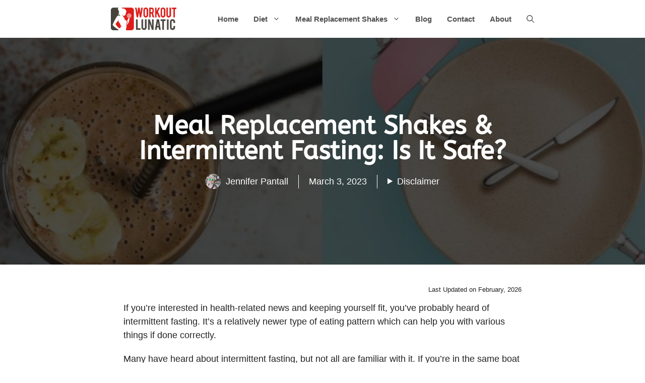

--- FILE ---
content_type: text/html; charset=UTF-8
request_url: https://workoutlunatic.com/meal-replacement-shakes-and-intermittent-fasting/
body_size: 40958
content:
<!DOCTYPE html>
<html lang="en-US" prefix="og: https://ogp.me/ns#">
<head><meta charset="UTF-8"><script>if(navigator.userAgent.match(/MSIE|Internet Explorer/i)||navigator.userAgent.match(/Trident\/7\..*?rv:11/i)){var href=document.location.href;if(!href.match(/[?&]nowprocket/)){if(href.indexOf("?")==-1){if(href.indexOf("#")==-1){document.location.href=href+"?nowprocket=1"}else{document.location.href=href.replace("#","?nowprocket=1#")}}else{if(href.indexOf("#")==-1){document.location.href=href+"&nowprocket=1"}else{document.location.href=href.replace("#","&nowprocket=1#")}}}}</script><script>(()=>{class RocketLazyLoadScripts{constructor(){this.v="1.2.5.1",this.triggerEvents=["keydown","mousedown","mousemove","touchmove","touchstart","touchend","wheel"],this.userEventHandler=this.t.bind(this),this.touchStartHandler=this.i.bind(this),this.touchMoveHandler=this.o.bind(this),this.touchEndHandler=this.h.bind(this),this.clickHandler=this.u.bind(this),this.interceptedClicks=[],this.interceptedClickListeners=[],this.l(this),window.addEventListener("pageshow",(t=>{this.persisted=t.persisted,this.everythingLoaded&&this.m()})),document.addEventListener("DOMContentLoaded",(()=>{this.p()})),this.delayedScripts={normal:[],async:[],defer:[]},this.trash=[],this.allJQueries=[]}k(t){document.hidden?t.t():(this.triggerEvents.forEach((e=>window.addEventListener(e,t.userEventHandler,{passive:!0}))),window.addEventListener("touchstart",t.touchStartHandler,{passive:!0}),window.addEventListener("mousedown",t.touchStartHandler),document.addEventListener("visibilitychange",t.userEventHandler))}_(){this.triggerEvents.forEach((t=>window.removeEventListener(t,this.userEventHandler,{passive:!0}))),document.removeEventListener("visibilitychange",this.userEventHandler)}i(t){"HTML"!==t.target.tagName&&(window.addEventListener("touchend",this.touchEndHandler),window.addEventListener("mouseup",this.touchEndHandler),window.addEventListener("touchmove",this.touchMoveHandler,{passive:!0}),window.addEventListener("mousemove",this.touchMoveHandler),t.target.addEventListener("click",this.clickHandler),this.L(t.target,!0),this.M(t.target,"onclick","rocket-onclick"),this.C())}o(t){window.removeEventListener("touchend",this.touchEndHandler),window.removeEventListener("mouseup",this.touchEndHandler),window.removeEventListener("touchmove",this.touchMoveHandler,{passive:!0}),window.removeEventListener("mousemove",this.touchMoveHandler),t.target.removeEventListener("click",this.clickHandler),this.L(t.target,!1),this.M(t.target,"rocket-onclick","onclick"),this.O()}h(){window.removeEventListener("touchend",this.touchEndHandler),window.removeEventListener("mouseup",this.touchEndHandler),window.removeEventListener("touchmove",this.touchMoveHandler,{passive:!0}),window.removeEventListener("mousemove",this.touchMoveHandler)}u(t){t.target.removeEventListener("click",this.clickHandler),this.L(t.target,!1),this.M(t.target,"rocket-onclick","onclick"),this.interceptedClicks.push(t),t.preventDefault(),t.stopPropagation(),t.stopImmediatePropagation(),this.O()}D(){window.removeEventListener("touchstart",this.touchStartHandler,{passive:!0}),window.removeEventListener("mousedown",this.touchStartHandler),this.interceptedClicks.forEach((t=>{t.target.dispatchEvent(new MouseEvent("click",{view:t.view,bubbles:!0,cancelable:!0}))}))}l(t){EventTarget.prototype.addEventListenerBase=EventTarget.prototype.addEventListener,EventTarget.prototype.addEventListener=function(e,i,o){"click"!==e||t.windowLoaded||i===t.clickHandler||t.interceptedClickListeners.push({target:this,func:i,options:o}),(this||window).addEventListenerBase(e,i,o)}}L(t,e){this.interceptedClickListeners.forEach((i=>{i.target===t&&(e?t.removeEventListener("click",i.func,i.options):t.addEventListener("click",i.func,i.options))})),t.parentNode!==document.documentElement&&this.L(t.parentNode,e)}S(){return new Promise((t=>{this.T?this.O=t:t()}))}C(){this.T=!0}O(){this.T=!1}M(t,e,i){t.hasAttribute&&t.hasAttribute(e)&&(event.target.setAttribute(i,event.target.getAttribute(e)),event.target.removeAttribute(e))}t(){this._(this),"loading"===document.readyState?document.addEventListener("DOMContentLoaded",this.R.bind(this)):this.R()}p(){let t=[];document.querySelectorAll("script[type=rocketlazyloadscript][data-rocket-src]").forEach((e=>{let i=e.getAttribute("data-rocket-src");if(i&&0!==i.indexOf("data:")){0===i.indexOf("//")&&(i=location.protocol+i);try{const o=new URL(i).origin;o!==location.origin&&t.push({src:o,crossOrigin:e.crossOrigin||"module"===e.getAttribute("data-rocket-type")})}catch(t){}}})),t=[...new Map(t.map((t=>[JSON.stringify(t),t]))).values()],this.j(t,"preconnect")}async R(){this.lastBreath=Date.now(),this.P(this),this.F(this),this.q(),this.A(),this.I(),await this.U(this.delayedScripts.normal),await this.U(this.delayedScripts.defer),await this.U(this.delayedScripts.async);try{await this.W(),await this.H(this),await this.J()}catch(t){console.error(t)}window.dispatchEvent(new Event("rocket-allScriptsLoaded")),this.everythingLoaded=!0,this.S().then((()=>{this.D()})),this.N()}A(){document.querySelectorAll("script[type=rocketlazyloadscript]").forEach((t=>{t.hasAttribute("data-rocket-src")?t.hasAttribute("async")&&!1!==t.async?this.delayedScripts.async.push(t):t.hasAttribute("defer")&&!1!==t.defer||"module"===t.getAttribute("data-rocket-type")?this.delayedScripts.defer.push(t):this.delayedScripts.normal.push(t):this.delayedScripts.normal.push(t)}))}async B(t){if(await this.G(),!0!==t.noModule||!("noModule"in HTMLScriptElement.prototype))return new Promise((e=>{let i;function o(){(i||t).setAttribute("data-rocket-status","executed"),e()}try{if(navigator.userAgent.indexOf("Firefox/")>0||""===navigator.vendor)i=document.createElement("script"),[...t.attributes].forEach((t=>{let e=t.nodeName;"type"!==e&&("data-rocket-type"===e&&(e="type"),"data-rocket-src"===e&&(e="src"),i.setAttribute(e,t.nodeValue))})),t.text&&(i.text=t.text),i.hasAttribute("src")?(i.addEventListener("load",o),i.addEventListener("error",(function(){i.setAttribute("data-rocket-status","failed"),e()})),setTimeout((()=>{i.isConnected||e()}),1)):(i.text=t.text,o()),t.parentNode.replaceChild(i,t);else{const i=t.getAttribute("data-rocket-type"),n=t.getAttribute("data-rocket-src");i?(t.type=i,t.removeAttribute("data-rocket-type")):t.removeAttribute("type"),t.addEventListener("load",o),t.addEventListener("error",(function(){t.setAttribute("data-rocket-status","failed"),e()})),n?(t.removeAttribute("data-rocket-src"),t.src=n):t.src="data:text/javascript;base64,"+window.btoa(unescape(encodeURIComponent(t.text)))}}catch(i){t.setAttribute("data-rocket-status","failed"),e()}}));t.setAttribute("data-rocket-status","skipped")}async U(t){const e=t.shift();return e&&e.isConnected?(await this.B(e),this.U(t)):Promise.resolve()}I(){this.j([...this.delayedScripts.normal,...this.delayedScripts.defer,...this.delayedScripts.async],"preload")}j(t,e){var i=document.createDocumentFragment();t.forEach((t=>{const o=t.getAttribute&&t.getAttribute("data-rocket-src")||t.src;if(o){const n=document.createElement("link");n.href=o,n.rel=e,"preconnect"!==e&&(n.as="script"),t.getAttribute&&"module"===t.getAttribute("data-rocket-type")&&(n.crossOrigin=!0),t.crossOrigin&&(n.crossOrigin=t.crossOrigin),t.integrity&&(n.integrity=t.integrity),i.appendChild(n),this.trash.push(n)}})),document.head.appendChild(i)}P(t){let e={};function i(i,o){return e[o].eventsToRewrite.indexOf(i)>=0&&!t.everythingLoaded?"rocket-"+i:i}function o(t,o){!function(t){e[t]||(e[t]={originalFunctions:{add:t.addEventListener,remove:t.removeEventListener},eventsToRewrite:[]},t.addEventListener=function(){arguments[0]=i(arguments[0],t),e[t].originalFunctions.add.apply(t,arguments)},t.removeEventListener=function(){arguments[0]=i(arguments[0],t),e[t].originalFunctions.remove.apply(t,arguments)})}(t),e[t].eventsToRewrite.push(o)}function n(e,i){let o=e[i];e[i]=null,Object.defineProperty(e,i,{get:()=>o||function(){},set(n){t.everythingLoaded?o=n:e["rocket"+i]=o=n}})}o(document,"DOMContentLoaded"),o(window,"DOMContentLoaded"),o(window,"load"),o(window,"pageshow"),o(document,"readystatechange"),n(document,"onreadystatechange"),n(window,"onload"),n(window,"onpageshow")}F(t){let e;function i(e){return t.everythingLoaded?e:e.split(" ").map((t=>"load"===t||0===t.indexOf("load.")?"rocket-jquery-load":t)).join(" ")}function o(o){if(o&&o.fn&&!t.allJQueries.includes(o)){o.fn.ready=o.fn.init.prototype.ready=function(e){return t.domReadyFired?e.bind(document)(o):document.addEventListener("rocket-DOMContentLoaded",(()=>e.bind(document)(o))),o([])};const e=o.fn.on;o.fn.on=o.fn.init.prototype.on=function(){return this[0]===window&&("string"==typeof arguments[0]||arguments[0]instanceof String?arguments[0]=i(arguments[0]):"object"==typeof arguments[0]&&Object.keys(arguments[0]).forEach((t=>{const e=arguments[0][t];delete arguments[0][t],arguments[0][i(t)]=e}))),e.apply(this,arguments),this},t.allJQueries.push(o)}e=o}o(window.jQuery),Object.defineProperty(window,"jQuery",{get:()=>e,set(t){o(t)}})}async H(t){const e=document.querySelector("script[data-webpack]");e&&(await async function(){return new Promise((t=>{e.addEventListener("load",t),e.addEventListener("error",t)}))}(),await t.K(),await t.H(t))}async W(){this.domReadyFired=!0,await this.G(),document.dispatchEvent(new Event("rocket-readystatechange")),await this.G(),document.rocketonreadystatechange&&document.rocketonreadystatechange(),await this.G(),document.dispatchEvent(new Event("rocket-DOMContentLoaded")),await this.G(),window.dispatchEvent(new Event("rocket-DOMContentLoaded"))}async J(){await this.G(),document.dispatchEvent(new Event("rocket-readystatechange")),await this.G(),document.rocketonreadystatechange&&document.rocketonreadystatechange(),await this.G(),window.dispatchEvent(new Event("rocket-load")),await this.G(),window.rocketonload&&window.rocketonload(),await this.G(),this.allJQueries.forEach((t=>t(window).trigger("rocket-jquery-load"))),await this.G();const t=new Event("rocket-pageshow");t.persisted=this.persisted,window.dispatchEvent(t),await this.G(),window.rocketonpageshow&&window.rocketonpageshow({persisted:this.persisted}),this.windowLoaded=!0}m(){document.onreadystatechange&&document.onreadystatechange(),window.onload&&window.onload(),window.onpageshow&&window.onpageshow({persisted:this.persisted})}q(){const t=new Map;document.write=document.writeln=function(e){const i=document.currentScript;i||console.error("WPRocket unable to document.write this: "+e);const o=document.createRange(),n=i.parentElement;let s=t.get(i);void 0===s&&(s=i.nextSibling,t.set(i,s));const c=document.createDocumentFragment();o.setStart(c,0),c.appendChild(o.createContextualFragment(e)),n.insertBefore(c,s)}}async G(){Date.now()-this.lastBreath>45&&(await this.K(),this.lastBreath=Date.now())}async K(){return document.hidden?new Promise((t=>setTimeout(t))):new Promise((t=>requestAnimationFrame(t)))}N(){this.trash.forEach((t=>t.remove()))}static run(){const t=new RocketLazyLoadScripts;t.k(t)}}RocketLazyLoadScripts.run()})();</script>
	
	<meta name="viewport" content="width=device-width, initial-scale=1">
<noscript><iframe src="https://www.googletagmanager.com/ns.html?id=GTM-M3NC9P2"
height="0" width="0" style="display:none;visibility:hidden"></iframe></noscript>

<script type="rocketlazyloadscript" data-rocket-type="text/javascript">
   (function(m,e,t,r,i,k,a){m[i]=m[i]||function(){(m[i].a=m[i].a||[]).push(arguments)};
   var z = null;m[i].l=1*new Date();
   for (var j = 0; j < document.scripts.length; j++) {if (document.scripts[j].src === r) { return; }}
   k=e.createElement(t),a=e.getElementsByTagName(t)[0],k.async=1,k.src=r,a.parentNode.insertBefore(k,a)})
   (window, document, "script", "https://mc.yandex.ru/metrika/tag.js", "ym");

   ym(90066801, "init", {
        clickmap:true,
        trackLinks:true,
        accurateTrackBounce:true,
        webvisor:true
   });
</script>
<noscript><div><img src="https://mc.yandex.ru/watch/90066801" style="position:absolute; left:-9999px;" alt="" /></div></noscript>


<title>Meal Replacement Shakes &amp; Intermittent Fasting: Is It Safe?</title><link rel="preload" as="font" href="https://fonts.gstatic.com/s/abeezee/v23/esDR31xSG-6AGleN2tWkkA.woff2" crossorigin><style id="wpr-usedcss">img:is([sizes=auto i],[sizes^="auto," i]){contain-intrinsic-size:3000px 1500px}@font-face{font-display:swap;font-family:ABeeZee;font-style:normal;font-weight:400;src:url(https://fonts.gstatic.com/s/abeezee/v23/esDR31xSG-6AGleN2tWkkA.woff2) format('woff2');unicode-range:U+0000-00FF,U+0131,U+0152-0153,U+02BB-02BC,U+02C6,U+02DA,U+02DC,U+0304,U+0308,U+0329,U+2000-206F,U+20AC,U+2122,U+2191,U+2193,U+2212,U+2215,U+FEFF,U+FFFD}:where(.wp-block-button__link){border-radius:9999px;box-shadow:none;padding:calc(.667em + 2px) calc(1.333em + 2px);text-decoration:none}:root :where(.wp-block-button .wp-block-button__link.is-style-outline),:root :where(.wp-block-button.is-style-outline>.wp-block-button__link){border:2px solid;padding:.667em 1.333em}:root :where(.wp-block-button .wp-block-button__link.is-style-outline:not(.has-text-color)),:root :where(.wp-block-button.is-style-outline>.wp-block-button__link:not(.has-text-color)){color:currentColor}:root :where(.wp-block-button .wp-block-button__link.is-style-outline:not(.has-background)),:root :where(.wp-block-button.is-style-outline>.wp-block-button__link:not(.has-background)){background-color:initial;background-image:none}:where(.wp-block-calendar table:not(.has-background) th){background:#ddd}:where(.wp-block-columns){margin-bottom:1.75em}:where(.wp-block-columns.has-background){padding:1.25em 2.375em}:where(.wp-block-post-comments input[type=submit]){border:none}:where(.wp-block-cover-image:not(.has-text-color)),:where(.wp-block-cover:not(.has-text-color)){color:#fff}:where(.wp-block-cover-image.is-light:not(.has-text-color)),:where(.wp-block-cover.is-light:not(.has-text-color)){color:#000}:root :where(.wp-block-cover h1:not(.has-text-color)),:root :where(.wp-block-cover h2:not(.has-text-color)),:root :where(.wp-block-cover h3:not(.has-text-color)),:root :where(.wp-block-cover h4:not(.has-text-color)),:root :where(.wp-block-cover h5:not(.has-text-color)),:root :where(.wp-block-cover h6:not(.has-text-color)),:root :where(.wp-block-cover p:not(.has-text-color)){color:inherit}.wp-block-details{box-sizing:border-box}.wp-block-details summary{cursor:pointer}:where(.wp-block-file){margin-bottom:1.5em}:where(.wp-block-file__button){border-radius:2em;display:inline-block;padding:.5em 1em}:where(.wp-block-file__button):is(a):active,:where(.wp-block-file__button):is(a):focus,:where(.wp-block-file__button):is(a):hover,:where(.wp-block-file__button):is(a):visited{box-shadow:none;color:#fff;opacity:.85;text-decoration:none}:where(.wp-block-group.wp-block-group-is-layout-constrained){position:relative}h1.has-text-align-right[style*=writing-mode]:where([style*=vertical-rl]),h2.has-text-align-right[style*=writing-mode]:where([style*=vertical-rl]),h3.has-text-align-right[style*=writing-mode]:where([style*=vertical-rl]){rotate:180deg}.wp-block-image>a,.wp-block-image>figure>a{display:inline-block}.wp-block-image img{box-sizing:border-box;height:auto;max-width:100%;vertical-align:bottom}@media not (prefers-reduced-motion){.wp-block-image img.hide{visibility:hidden}.wp-block-image img.show{animation:.4s show-content-image}}.wp-block-image.aligncenter{text-align:center}.wp-block-image .aligncenter,.wp-block-image.aligncenter{display:table}.wp-block-image .aligncenter{margin-left:auto;margin-right:auto}.wp-block-image :where(figcaption){margin-bottom:1em;margin-top:.5em}:root :where(.wp-block-image.is-style-rounded img,.wp-block-image .is-style-rounded img){border-radius:9999px}.wp-block-image figure{margin:0}@keyframes show-content-image{0%{visibility:hidden}99%{visibility:hidden}to{visibility:visible}}:where(.wp-block-latest-comments:not([style*=line-height] .wp-block-latest-comments__comment)){line-height:1.1}:where(.wp-block-latest-comments:not([style*=line-height] .wp-block-latest-comments__comment-excerpt p)){line-height:1.8}:root :where(.wp-block-latest-posts.is-grid){padding:0}:root :where(.wp-block-latest-posts.wp-block-latest-posts__list){padding-left:0}ol,ul{box-sizing:border-box}:root :where(.wp-block-list.has-background){padding:1.25em 2.375em}:where(.wp-block-navigation.has-background .wp-block-navigation-item a:not(.wp-element-button)),:where(.wp-block-navigation.has-background .wp-block-navigation-submenu a:not(.wp-element-button)){padding:.5em 1em}:where(.wp-block-navigation .wp-block-navigation__submenu-container .wp-block-navigation-item a:not(.wp-element-button)),:where(.wp-block-navigation .wp-block-navigation__submenu-container .wp-block-navigation-submenu a:not(.wp-element-button)),:where(.wp-block-navigation .wp-block-navigation__submenu-container .wp-block-navigation-submenu button.wp-block-navigation-item__content),:where(.wp-block-navigation .wp-block-navigation__submenu-container .wp-block-pages-list__item button.wp-block-navigation-item__content){padding:.5em 1em}:root :where(p.has-background){padding:1.25em 2.375em}:where(p.has-text-color:not(.has-link-color)) a{color:inherit}:where(.wp-block-post-comments-form) input:not([type=submit]),:where(.wp-block-post-comments-form) textarea{border:1px solid #949494;font-family:inherit;font-size:1em}:where(.wp-block-post-comments-form) input:where(:not([type=submit]):not([type=checkbox])),:where(.wp-block-post-comments-form) textarea{padding:calc(.667em + 2px)}:where(.wp-block-post-excerpt){box-sizing:border-box;margin-bottom:var(--wp--style--block-gap);margin-top:var(--wp--style--block-gap)}:where(.wp-block-preformatted.has-background){padding:1.25em 2.375em}:where(.wp-block-search__button){border:1px solid #ccc;padding:6px 10px}:where(.wp-block-search__input){font-family:inherit;font-size:inherit;font-style:inherit;font-weight:inherit;letter-spacing:inherit;line-height:inherit;text-transform:inherit}:where(.wp-block-search__button-inside .wp-block-search__inside-wrapper){border:1px solid #949494;box-sizing:border-box;padding:4px}:where(.wp-block-search__button-inside .wp-block-search__inside-wrapper) .wp-block-search__input{border:none;border-radius:0;padding:0 4px}:where(.wp-block-search__button-inside .wp-block-search__inside-wrapper) .wp-block-search__input:focus{outline:0}:where(.wp-block-search__button-inside .wp-block-search__inside-wrapper) :where(.wp-block-search__button){padding:4px 8px}:root :where(.wp-block-separator.is-style-dots){height:auto;line-height:1;text-align:center}:root :where(.wp-block-separator.is-style-dots):before{color:currentColor;content:"···";font-family:serif;font-size:1.5em;letter-spacing:2em;padding-left:2em}.wp-block-site-logo{box-sizing:border-box;line-height:0}.wp-block-site-logo a{display:inline-block;line-height:0}.wp-block-site-logo img{height:auto;max-width:100%}.wp-block-site-logo a,.wp-block-site-logo img{border-radius:inherit}.wp-block-site-logo.aligncenter{margin-left:auto;margin-right:auto;text-align:center}:root :where(.wp-block-site-logo.is-style-rounded){border-radius:9999px}:where(.wp-block-social-links:not(.is-style-logos-only)) .wp-social-link{background-color:#f0f0f0;color:#444}:where(.wp-block-social-links:not(.is-style-logos-only)) .wp-social-link-amazon{background-color:#f90;color:#fff}:where(.wp-block-social-links:not(.is-style-logos-only)) .wp-social-link-bandcamp{background-color:#1ea0c3;color:#fff}:where(.wp-block-social-links:not(.is-style-logos-only)) .wp-social-link-behance{background-color:#0757fe;color:#fff}:where(.wp-block-social-links:not(.is-style-logos-only)) .wp-social-link-bluesky{background-color:#0a7aff;color:#fff}:where(.wp-block-social-links:not(.is-style-logos-only)) .wp-social-link-codepen{background-color:#1e1f26;color:#fff}:where(.wp-block-social-links:not(.is-style-logos-only)) .wp-social-link-deviantart{background-color:#02e49b;color:#fff}:where(.wp-block-social-links:not(.is-style-logos-only)) .wp-social-link-discord{background-color:#5865f2;color:#fff}:where(.wp-block-social-links:not(.is-style-logos-only)) .wp-social-link-dribbble{background-color:#e94c89;color:#fff}:where(.wp-block-social-links:not(.is-style-logos-only)) .wp-social-link-dropbox{background-color:#4280ff;color:#fff}:where(.wp-block-social-links:not(.is-style-logos-only)) .wp-social-link-etsy{background-color:#f45800;color:#fff}:where(.wp-block-social-links:not(.is-style-logos-only)) .wp-social-link-facebook{background-color:#0866ff;color:#fff}:where(.wp-block-social-links:not(.is-style-logos-only)) .wp-social-link-fivehundredpx{background-color:#000;color:#fff}:where(.wp-block-social-links:not(.is-style-logos-only)) .wp-social-link-flickr{background-color:#0461dd;color:#fff}:where(.wp-block-social-links:not(.is-style-logos-only)) .wp-social-link-foursquare{background-color:#e65678;color:#fff}:where(.wp-block-social-links:not(.is-style-logos-only)) .wp-social-link-github{background-color:#24292d;color:#fff}:where(.wp-block-social-links:not(.is-style-logos-only)) .wp-social-link-goodreads{background-color:#eceadd;color:#382110}:where(.wp-block-social-links:not(.is-style-logos-only)) .wp-social-link-google{background-color:#ea4434;color:#fff}:where(.wp-block-social-links:not(.is-style-logos-only)) .wp-social-link-gravatar{background-color:#1d4fc4;color:#fff}:where(.wp-block-social-links:not(.is-style-logos-only)) .wp-social-link-instagram{background-color:#f00075;color:#fff}:where(.wp-block-social-links:not(.is-style-logos-only)) .wp-social-link-lastfm{background-color:#e21b24;color:#fff}:where(.wp-block-social-links:not(.is-style-logos-only)) .wp-social-link-linkedin{background-color:#0d66c2;color:#fff}:where(.wp-block-social-links:not(.is-style-logos-only)) .wp-social-link-mastodon{background-color:#3288d4;color:#fff}:where(.wp-block-social-links:not(.is-style-logos-only)) .wp-social-link-medium{background-color:#000;color:#fff}:where(.wp-block-social-links:not(.is-style-logos-only)) .wp-social-link-meetup{background-color:#f6405f;color:#fff}:where(.wp-block-social-links:not(.is-style-logos-only)) .wp-social-link-patreon{background-color:#000;color:#fff}:where(.wp-block-social-links:not(.is-style-logos-only)) .wp-social-link-pinterest{background-color:#e60122;color:#fff}:where(.wp-block-social-links:not(.is-style-logos-only)) .wp-social-link-pocket{background-color:#ef4155;color:#fff}:where(.wp-block-social-links:not(.is-style-logos-only)) .wp-social-link-reddit{background-color:#ff4500;color:#fff}:where(.wp-block-social-links:not(.is-style-logos-only)) .wp-social-link-skype{background-color:#0478d7;color:#fff}:where(.wp-block-social-links:not(.is-style-logos-only)) .wp-social-link-snapchat{background-color:#fefc00;color:#fff;stroke:#000}:where(.wp-block-social-links:not(.is-style-logos-only)) .wp-social-link-soundcloud{background-color:#ff5600;color:#fff}:where(.wp-block-social-links:not(.is-style-logos-only)) .wp-social-link-spotify{background-color:#1bd760;color:#fff}:where(.wp-block-social-links:not(.is-style-logos-only)) .wp-social-link-telegram{background-color:#2aabee;color:#fff}:where(.wp-block-social-links:not(.is-style-logos-only)) .wp-social-link-threads{background-color:#000;color:#fff}:where(.wp-block-social-links:not(.is-style-logos-only)) .wp-social-link-tiktok{background-color:#000;color:#fff}:where(.wp-block-social-links:not(.is-style-logos-only)) .wp-social-link-tumblr{background-color:#011835;color:#fff}:where(.wp-block-social-links:not(.is-style-logos-only)) .wp-social-link-twitch{background-color:#6440a4;color:#fff}:where(.wp-block-social-links:not(.is-style-logos-only)) .wp-social-link-twitter{background-color:#1da1f2;color:#fff}:where(.wp-block-social-links:not(.is-style-logos-only)) .wp-social-link-vimeo{background-color:#1eb7ea;color:#fff}:where(.wp-block-social-links:not(.is-style-logos-only)) .wp-social-link-vk{background-color:#4680c2;color:#fff}:where(.wp-block-social-links:not(.is-style-logos-only)) .wp-social-link-wordpress{background-color:#3499cd;color:#fff}:where(.wp-block-social-links:not(.is-style-logos-only)) .wp-social-link-whatsapp{background-color:#25d366;color:#fff}:where(.wp-block-social-links:not(.is-style-logos-only)) .wp-social-link-x{background-color:#000;color:#fff}:where(.wp-block-social-links:not(.is-style-logos-only)) .wp-social-link-yelp{background-color:#d32422;color:#fff}:where(.wp-block-social-links:not(.is-style-logos-only)) .wp-social-link-youtube{background-color:red;color:#fff}:where(.wp-block-social-links.is-style-logos-only) .wp-social-link{background:0 0}:where(.wp-block-social-links.is-style-logos-only) .wp-social-link svg{height:1.25em;width:1.25em}:where(.wp-block-social-links.is-style-logos-only) .wp-social-link-amazon{color:#f90}:where(.wp-block-social-links.is-style-logos-only) .wp-social-link-bandcamp{color:#1ea0c3}:where(.wp-block-social-links.is-style-logos-only) .wp-social-link-behance{color:#0757fe}:where(.wp-block-social-links.is-style-logos-only) .wp-social-link-bluesky{color:#0a7aff}:where(.wp-block-social-links.is-style-logos-only) .wp-social-link-codepen{color:#1e1f26}:where(.wp-block-social-links.is-style-logos-only) .wp-social-link-deviantart{color:#02e49b}:where(.wp-block-social-links.is-style-logos-only) .wp-social-link-discord{color:#5865f2}:where(.wp-block-social-links.is-style-logos-only) .wp-social-link-dribbble{color:#e94c89}:where(.wp-block-social-links.is-style-logos-only) .wp-social-link-dropbox{color:#4280ff}:where(.wp-block-social-links.is-style-logos-only) .wp-social-link-etsy{color:#f45800}:where(.wp-block-social-links.is-style-logos-only) .wp-social-link-facebook{color:#0866ff}:where(.wp-block-social-links.is-style-logos-only) .wp-social-link-fivehundredpx{color:#000}:where(.wp-block-social-links.is-style-logos-only) .wp-social-link-flickr{color:#0461dd}:where(.wp-block-social-links.is-style-logos-only) .wp-social-link-foursquare{color:#e65678}:where(.wp-block-social-links.is-style-logos-only) .wp-social-link-github{color:#24292d}:where(.wp-block-social-links.is-style-logos-only) .wp-social-link-goodreads{color:#382110}:where(.wp-block-social-links.is-style-logos-only) .wp-social-link-google{color:#ea4434}:where(.wp-block-social-links.is-style-logos-only) .wp-social-link-gravatar{color:#1d4fc4}:where(.wp-block-social-links.is-style-logos-only) .wp-social-link-instagram{color:#f00075}:where(.wp-block-social-links.is-style-logos-only) .wp-social-link-lastfm{color:#e21b24}:where(.wp-block-social-links.is-style-logos-only) .wp-social-link-linkedin{color:#0d66c2}:where(.wp-block-social-links.is-style-logos-only) .wp-social-link-mastodon{color:#3288d4}:where(.wp-block-social-links.is-style-logos-only) .wp-social-link-medium{color:#000}:where(.wp-block-social-links.is-style-logos-only) .wp-social-link-meetup{color:#f6405f}:where(.wp-block-social-links.is-style-logos-only) .wp-social-link-patreon{color:#000}:where(.wp-block-social-links.is-style-logos-only) .wp-social-link-pinterest{color:#e60122}:where(.wp-block-social-links.is-style-logos-only) .wp-social-link-pocket{color:#ef4155}:where(.wp-block-social-links.is-style-logos-only) .wp-social-link-reddit{color:#ff4500}:where(.wp-block-social-links.is-style-logos-only) .wp-social-link-skype{color:#0478d7}:where(.wp-block-social-links.is-style-logos-only) .wp-social-link-snapchat{color:#fff;stroke:#000}:where(.wp-block-social-links.is-style-logos-only) .wp-social-link-soundcloud{color:#ff5600}:where(.wp-block-social-links.is-style-logos-only) .wp-social-link-spotify{color:#1bd760}:where(.wp-block-social-links.is-style-logos-only) .wp-social-link-telegram{color:#2aabee}:where(.wp-block-social-links.is-style-logos-only) .wp-social-link-threads{color:#000}:where(.wp-block-social-links.is-style-logos-only) .wp-social-link-tiktok{color:#000}:where(.wp-block-social-links.is-style-logos-only) .wp-social-link-tumblr{color:#011835}:where(.wp-block-social-links.is-style-logos-only) .wp-social-link-twitch{color:#6440a4}:where(.wp-block-social-links.is-style-logos-only) .wp-social-link-twitter{color:#1da1f2}:where(.wp-block-social-links.is-style-logos-only) .wp-social-link-vimeo{color:#1eb7ea}:where(.wp-block-social-links.is-style-logos-only) .wp-social-link-vk{color:#4680c2}:where(.wp-block-social-links.is-style-logos-only) .wp-social-link-whatsapp{color:#25d366}:where(.wp-block-social-links.is-style-logos-only) .wp-social-link-wordpress{color:#3499cd}:where(.wp-block-social-links.is-style-logos-only) .wp-social-link-x{color:#000}:where(.wp-block-social-links.is-style-logos-only) .wp-social-link-yelp{color:#d32422}:where(.wp-block-social-links.is-style-logos-only) .wp-social-link-youtube{color:red}:root :where(.wp-block-social-links .wp-social-link a){padding:.25em}:root :where(.wp-block-social-links.is-style-logos-only .wp-social-link a){padding:0}:root :where(.wp-block-social-links.is-style-pill-shape .wp-social-link a){padding-left:.6666666667em;padding-right:.6666666667em}:root :where(.wp-block-tag-cloud.is-style-outline){display:flex;flex-wrap:wrap;gap:1ch}:root :where(.wp-block-tag-cloud.is-style-outline a){border:1px solid;font-size:unset!important;margin-right:0;padding:1ch 2ch;text-decoration:none!important}:root :where(.wp-block-table-of-contents){box-sizing:border-box}:where(.wp-block-term-description){box-sizing:border-box;margin-bottom:var(--wp--style--block-gap);margin-top:var(--wp--style--block-gap)}:where(pre.wp-block-verse){font-family:inherit}.entry-content{counter-reset:footnotes}:root{--wp--preset--font-size--normal:16px;--wp--preset--font-size--huge:42px}.has-text-align-right{text-align:right}.aligncenter{clear:both}.screen-reader-text{border:0;clip-path:inset(50%);height:1px;margin:-1px;overflow:hidden;padding:0;position:absolute;width:1px;word-wrap:normal!important}.screen-reader-text:focus{background-color:#ddd;clip-path:none;color:#444;display:block;font-size:1em;height:auto;left:5px;line-height:normal;padding:15px 23px 14px;text-decoration:none;top:5px;width:auto;z-index:100000}html :where(.has-border-color){border-style:solid}html :where([style*=border-top-color]){border-top-style:solid}html :where([style*=border-right-color]){border-right-style:solid}html :where([style*=border-bottom-color]){border-bottom-style:solid}html :where([style*=border-left-color]){border-left-style:solid}html :where([style*=border-width]){border-style:solid}html :where([style*=border-top-width]){border-top-style:solid}html :where([style*=border-right-width]){border-right-style:solid}html :where([style*=border-bottom-width]){border-bottom-style:solid}html :where([style*=border-left-width]){border-left-style:solid}html :where(img[class*=wp-image-]){height:auto;max-width:100%}:where(figure){margin:0 0 1em}html :where(.is-position-sticky){--wp-admin--admin-bar--position-offset:var(--wp-admin--admin-bar--height,0px)}@media screen and (max-width:600px){html :where(.is-position-sticky){--wp-admin--admin-bar--position-offset:0px}}:root{--wp--preset--aspect-ratio--square:1;--wp--preset--aspect-ratio--4-3:4/3;--wp--preset--aspect-ratio--3-4:3/4;--wp--preset--aspect-ratio--3-2:3/2;--wp--preset--aspect-ratio--2-3:2/3;--wp--preset--aspect-ratio--16-9:16/9;--wp--preset--aspect-ratio--9-16:9/16;--wp--preset--color--black:#000000;--wp--preset--color--cyan-bluish-gray:#abb8c3;--wp--preset--color--white:#ffffff;--wp--preset--color--pale-pink:#f78da7;--wp--preset--color--vivid-red:#cf2e2e;--wp--preset--color--luminous-vivid-orange:#ff6900;--wp--preset--color--luminous-vivid-amber:#fcb900;--wp--preset--color--light-green-cyan:#7bdcb5;--wp--preset--color--vivid-green-cyan:#00d084;--wp--preset--color--pale-cyan-blue:#8ed1fc;--wp--preset--color--vivid-cyan-blue:#0693e3;--wp--preset--color--vivid-purple:#9b51e0;--wp--preset--color--contrast:var(--contrast);--wp--preset--color--contrast-2:var(--contrast-2);--wp--preset--color--contrast-3:var(--contrast-3);--wp--preset--color--base:var(--base);--wp--preset--color--base-2:var(--base-2);--wp--preset--color--base-3:var(--base-3);--wp--preset--color--accent:var(--accent);--wp--preset--color--wlcred:var(--wlcred);--wp--preset--color--global-color-9:var(--global-color-9);--wp--preset--gradient--vivid-cyan-blue-to-vivid-purple:linear-gradient(135deg,rgba(6, 147, 227, 1) 0%,rgb(155, 81, 224) 100%);--wp--preset--gradient--light-green-cyan-to-vivid-green-cyan:linear-gradient(135deg,rgb(122, 220, 180) 0%,rgb(0, 208, 130) 100%);--wp--preset--gradient--luminous-vivid-amber-to-luminous-vivid-orange:linear-gradient(135deg,rgba(252, 185, 0, 1) 0%,rgba(255, 105, 0, 1) 100%);--wp--preset--gradient--luminous-vivid-orange-to-vivid-red:linear-gradient(135deg,rgba(255, 105, 0, 1) 0%,rgb(207, 46, 46) 100%);--wp--preset--gradient--very-light-gray-to-cyan-bluish-gray:linear-gradient(135deg,rgb(238, 238, 238) 0%,rgb(169, 184, 195) 100%);--wp--preset--gradient--cool-to-warm-spectrum:linear-gradient(135deg,rgb(74, 234, 220) 0%,rgb(151, 120, 209) 20%,rgb(207, 42, 186) 40%,rgb(238, 44, 130) 60%,rgb(251, 105, 98) 80%,rgb(254, 248, 76) 100%);--wp--preset--gradient--blush-light-purple:linear-gradient(135deg,rgb(255, 206, 236) 0%,rgb(152, 150, 240) 100%);--wp--preset--gradient--blush-bordeaux:linear-gradient(135deg,rgb(254, 205, 165) 0%,rgb(254, 45, 45) 50%,rgb(107, 0, 62) 100%);--wp--preset--gradient--luminous-dusk:linear-gradient(135deg,rgb(255, 203, 112) 0%,rgb(199, 81, 192) 50%,rgb(65, 88, 208) 100%);--wp--preset--gradient--pale-ocean:linear-gradient(135deg,rgb(255, 245, 203) 0%,rgb(182, 227, 212) 50%,rgb(51, 167, 181) 100%);--wp--preset--gradient--electric-grass:linear-gradient(135deg,rgb(202, 248, 128) 0%,rgb(113, 206, 126) 100%);--wp--preset--gradient--midnight:linear-gradient(135deg,rgb(2, 3, 129) 0%,rgb(40, 116, 252) 100%);--wp--preset--font-size--small:13px;--wp--preset--font-size--medium:20px;--wp--preset--font-size--large:36px;--wp--preset--font-size--x-large:42px;--wp--preset--spacing--20:0.44rem;--wp--preset--spacing--30:0.67rem;--wp--preset--spacing--40:1rem;--wp--preset--spacing--50:1.5rem;--wp--preset--spacing--60:2.25rem;--wp--preset--spacing--70:3.38rem;--wp--preset--spacing--80:5.06rem;--wp--preset--shadow--natural:6px 6px 9px rgba(0, 0, 0, .2);--wp--preset--shadow--deep:12px 12px 50px rgba(0, 0, 0, .4);--wp--preset--shadow--sharp:6px 6px 0px rgba(0, 0, 0, .2);--wp--preset--shadow--outlined:6px 6px 0px -3px rgba(255, 255, 255, 1),6px 6px rgba(0, 0, 0, 1);--wp--preset--shadow--crisp:6px 6px 0px rgba(0, 0, 0, 1)}:where(.is-layout-flex){gap:.5em}:where(.is-layout-grid){gap:.5em}.has-small-font-size{font-size:var(--wp--preset--font-size--small)!important}:where(.wp-block-post-template.is-layout-flex){gap:1.25em}:where(.wp-block-post-template.is-layout-grid){gap:1.25em}:where(.wp-block-columns.is-layout-flex){gap:2em}:where(.wp-block-columns.is-layout-grid){gap:2em}:root :where(.wp-block-pullquote){font-size:1.5em;line-height:1.6}:root{--preset-color1:#037fff;--preset-color2:#026fe0;--preset-color3:#071323;--preset-color4:#132133;--preset-color5:#34495e;--preset-color6:#787676;--preset-color7:#f0f2f3;--preset-color8:#f8f9fa;--preset-color9:#ffffff}@-webkit-keyframes ai-spin{0%{-webkit-transform:rotate(0);transform:rotate(0)}100%{-webkit-transform:rotate(360deg);transform:rotate(360deg)}}@keyframes ai-spin{0%{-webkit-transform:rotate(0);transform:rotate(0)}100%{-webkit-transform:rotate(360deg);transform:rotate(360deg)}}@-webkit-keyframes backgroundPosition{0%{background-position:-140px 0}100%{background-position:140px 0}}@keyframes backgroundPosition{0%{background-position:-140px 0}100%{background-position:140px 0}}.ai-wrap{padding:20px;background-color:#202020;color:#fff;max-width:100%;-webkit-box-sizing:border-box;box-sizing:border-box;margin-bottom:20px}.ai-wrap::after,.ai-wrap::before{-webkit-box-sizing:border-box;box-sizing:border-box}.ai-wrap *{-webkit-box-sizing:border-box;box-sizing:border-box}.ai-wrap ::after,.ai-wrap ::before{-webkit-box-sizing:border-box;box-sizing:border-box}.ai-wrap img{max-width:100%;height:auto;border:0;-webkit-box-shadow:none;box-shadow:none;margin:0;padding:0}.ai-wrap p{margin:0;padding:0;font-weight:400;line-height:normal}.ai-wrap span{margin:0;padding:0;font-weight:400;line-height:normal}.ai-wrap a{font-weight:400;-webkit-box-shadow:none;box-shadow:none;border:0;text-decoration:none;text-transform:none}.ai-wrap svg{display:inline-block}.ai-wrap .ai-audio-control,.ai-wrap .ai-btn{display:inline-block;font-weight:400;margin:0;padding:0;line-height:normal;border:0;-webkit-appearance:none;-moz-appearance:none;appearance:none;text-align:center;-webkit-box-shadow:none;box-shadow:none;vertical-align:middle;cursor:pointer;white-space:nowrap;-webkit-user-select:none;-moz-user-select:none;-ms-user-select:none;user-select:none;border-radius:0;min-width:0;max-width:100%;min-height:0;width:auto;height:auto;background-image:none;background-color:rgba(0,0,0,0)}.ai-wrap .ai-audio-control::after,.ai-wrap .ai-audio-control::before,.ai-wrap .ai-btn::after,.ai-wrap .ai-btn::before{display:none}.ai-wrap .ai-control-wrap{display:-webkit-box;display:-ms-flexbox;display:flex;min-height:130px}.ai-wrap .ai-control-wrap-thumb{width:130px;height:100%;-webkit-box-flex:0;-ms-flex:none;flex:none;overflow:hidden;margin-right:20px;position:relative;line-height:0}.ai-wrap .ai-control-wrap-thumb::after{position:absolute;top:0;bottom:0;left:0;right:0;-webkit-transition:opacity 1.5s;transition:opacity 1.5s ease;content:"";width:300%;height:100%;background:-webkit-gradient(linear,left top,right top,color-stop(8%,#3e3e3e),color-stop(18%,#4d4d4d),color-stop(33%,#3e3e3e));background:linear-gradient(to right,#3e3e3e 8%,#4d4d4d 18%,#3e3e3e 33%);background-size:500px;position:absolute;top:0;left:0;opacity:1;-webkit-animation-duration:1s;animation-duration:1s;-webkit-animation-fill-mode:forwards;animation-fill-mode:forwards;-webkit-animation-iteration-count:infinite;animation-iteration-count:infinite;-webkit-animation-name:backgroundPosition;animation-name:backgroundPosition;-webkit-animation-timing-function:linear;animation-timing-function:linear;opacity:0}.ai-wrap .ai-control-wrap-thumb img{margin:0;border:0;-webkit-box-shadow:none;box-shadow:none}.ai-wrap .ai-control-wrap-controls{position:relative;width:100%}.ai-wrap .ai-audio-controls-main{display:-webkit-box;display:-ms-flexbox;display:flex;-webkit-box-align:center;-ms-flex-align:center;align-items:center;width:100%;margin-bottom:16px}.ai-wrap .ai-audio-control{width:50px;height:50px;border-radius:50%;display:block;-webkit-box-flex:0;-ms-flex:none;flex:none;vertical-align:middle;color:#fff;background-color:#f70f5d;opacity:1;-webkit-transition:opacity 1.5s;transition:opacity 1.5s ease;padding:0;position:relative}.ai-wrap .ai-audio-control:focus,.ai-wrap .ai-audio-control:hover{border:0;background-color:#f70f5d}.ai-wrap .ai-audio-control:active,.ai-wrap .ai-audio-control:focus{outline:0}.ai-wrap .ai-audio-control.ai-audio-playing svg{left:0}.ai-wrap .ai-audio-control svg{fill:#fff;height:16px;position:relative;left:2px;top:1px}.ai-wrap .ai-track-info{display:-webkit-box;display:-ms-flexbox;display:flex;-webkit-box-orient:vertical;-webkit-box-direction:normal;-ms-flex-direction:column;flex-direction:column;-webkit-box-pack:center;-ms-flex-pack:center;justify-content:center;padding-left:20px;-webkit-box-flex:1;-ms-flex:auto;flex:auto;width:0}.ai-wrap .ai-track-title{margin:0 0 4px;line-height:normal;white-space:nowrap;overflow:hidden;text-overflow:ellipsis;padding-right:20px}.ai-wrap .ai-track-title span{opacity:1;-webkit-transition:opacity 1.5s;transition:opacity 1.5s ease}.ai-wrap .ai-track-subtitle{margin:0;line-height:normal;opacity:.7;font-size:.8125em}.ai-wrap .ai-track-subtitle span{opacity:1;-webkit-transition:opacity 1.5s;transition:opacity 1.5s ease}.ai-wrap .ai-audio-controls-progress{display:-webkit-box;display:-ms-flexbox;display:flex;-webkit-box-align:center;-ms-flex-align:center;align-items:center;margin-bottom:15px}.ai-wrap .ai-track-progress-bar{display:block;-webkit-box-flex:1;-ms-flex:1;flex:1;position:relative;height:5px;cursor:pointer;background-color:#3e3e3e}.ai-wrap .ai-track .ai-track-progress-bar{position:absolute;top:auto;bottom:0;left:0;width:100%;height:3px;background-color:rgba(0,0,0,0)}.ai-wrap .ai-track .ai-track-progress-bar:hover{background-color:rgba(255,255,255,.3)}.ai-wrap .ai-track-progress{position:absolute;top:0;left:0;height:100%;pointer-events:none;background-color:#f70f5d;-webkit-transition:width .28s;transition:width .28s ease}.ai-wrap .ai-track .ai-track-progress{background-color:#fff;opacity:.5}.ai-wrap .ai-track-time{-webkit-box-flex:0;-ms-flex:none;flex:none;font-size:13px;opacity:.7;width:65px;text-align:right;cursor:pointer}.ai-wrap .ai-audio-volume-control{display:-webkit-box;display:-ms-flexbox;display:flex;-webkit-box-align:center;-ms-flex-align:center;align-items:center}.ai-wrap .ai-audio-volume-bars{float:left;margin-right:3px;height:34px}.ai-wrap .ai-audio-volume-bars::after{content:"";display:table;clear:both}.ai-wrap .ai-volume-bar{float:left;position:relative;width:4px;height:100%;background-color:#3e3e3e;cursor:pointer;border-right:1px solid #202020}.ai-wrap .ai-volume-bar::before{content:"";position:absolute;bottom:0;left:0;right:0;-webkit-transition:background-color .18s;transition:background-color .18s ease}.ai-wrap .ai-volume-bar.ai-volume-bar-active::before{background-color:#f70f5d}.ai-wrap .ai-volume-bar:first-child::before{height:0%}.ai-wrap .ai-volume-bar:nth-child(2)::before{height:10%}.ai-wrap .ai-volume-bar:nth-child(3)::before{height:20%}.ai-wrap .ai-volume-bar:nth-child(4)::before{height:30%}.ai-wrap .ai-volume-bar:nth-child(5)::before{height:40%}.ai-wrap .ai-volume-bar:nth-child(6)::before{height:50%}.ai-wrap .ai-volume-bar:nth-child(7)::before{height:60%}.ai-wrap .ai-volume-bar:nth-child(8)::before{height:70%}.ai-wrap .ai-volume-bar:nth-child(9)::before{height:80%}.ai-wrap .ai-volume-bar:nth-child(10)::before{height:90%}.ai-wrap .ai-volume-bar:nth-child(11)::before{height:100%}.ai-wrap .ai-audio-volume-control-btns{display:-webkit-box;display:-ms-flexbox;display:flex;-webkit-box-orient:vertical;-webkit-box-direction:normal;-ms-flex-direction:column;flex-direction:column;height:100%}.ai-wrap .ai-audio-volume-control-btns .ai-btn{height:50%;font-size:10px}.ai-wrap .ai-audio-volume-control-btns .ai-btn:first-child{margin-bottom:1px}.ai-wrap .ai-audio-volume-control-btns .ai-btn:last-child{margin-top:1px}.ai-wrap .ai-audio-volume-control-btns .ai-btn svg{height:6px}.ai-wrap .ai-audio-controls-meta{display:-webkit-box;display:-ms-flexbox;display:flex;width:100%;opacity:1;-webkit-transition:opacity .36s;transition:opacity .36s ease}.ai-wrap .ai-audio-controls-meta::after{content:"";display:table;clear:both}.ai-wrap .ai-audio-controls-meta .ai-btn{margin-right:4px}.ai-wrap .ai-btn{width:32px;height:34px;font-size:14px;padding:0;background-image:none;background-color:#3e3e3e;color:#fff;-webkit-transition:color .18s;transition:color .18s ease;-webkit-box-shadow:none;box-shadow:none;text-decoration:none;font-style:normal;text-transform:none}.ai-wrap .ai-btn svg{position:relative;fill:#fff;height:10px;-webkit-transition:fill .18s;transition:fill .18s ease}.ai-wrap .ai-btn:hover{background-color:#3e3e3e;border:0}.ai-wrap .ai-btn.ai-btn-active{color:#fff;background-color:#f70f5d}.ai-wrap .ai-btn.ai-btn-active svg{fill:#fff}.ai-wrap .ai-btn-repeat svg{height:17px;top:2px}.ai-wrap .ai-btn-shuffle svg{height:14px;top:2px;left:-1px}.ai-wrap .ai-tracklist-toggle{margin-left:auto;margin-right:0}.ai-wrap .ai-tracklist-toggle svg{height:16px;top:2px}.ai-wrap .ai-btn-playback-rate,.ai-wrap .ai-btn-skip-position{font-family:"Helvetica Neue",Helvetica,Arial,sans-serif;font-size:11px;font-weight:700;letter-spacing:-.05em}.ai-wrap .ai-tracklist-wrap{opacity:1;-webkit-transition:opacity 1.5s;transition:opacity 1.5s ease}.ai-wrap .ai-tracklist-open{margin-top:20px}.ai-wrap .ai-tracklist-open+.ai-footer{margin-top:-1px;border-top:0}.ai-wrap .ai-tracklist{margin:0;padding:0;list-style:none}.ai-wrap .ai-track{display:-webkit-box;display:-ms-flexbox;display:flex;position:relative;margin:0 0 1px;padding:0;list-style:none;height:40px;cursor:pointer;background-color:#3e3e3e;-webkit-transition:background-color .18s;transition:background-color .18s ease}.ai-wrap .ai-track.ai-track-active,.ai-wrap .ai-track:hover{background-color:#f70f5d;color:#fff}.ai-wrap .ai-track.ai-track-active .ai-track-btn,.ai-wrap .ai-track:hover .ai-track-btn{color:#fff}.ai-wrap .ai-track.ai-track-active .ai-track-btn svg,.ai-wrap .ai-track:hover .ai-track-btn svg{fill:#fff}.ai-wrap .ai-track-control{display:-webkit-box;display:-ms-flexbox;display:flex;height:100%;-webkit-box-align:center;-ms-flex-align:center;align-items:center;-webkit-box-flex:1;-ms-flex:1;flex:1;overflow:hidden;border-left:1px solid #202020}.ai-wrap .ai-track-control:first-child{border-left:0}.ai-wrap .ai-track-thumb{display:inline-block;width:40px;max-height:100%;margin:0;overflow:hidden}.ai-wrap .ai-track-thumb img{width:40px;max-height:100%;-webkit-box-shadow:none;box-shadow:none;border:0;margin:0}.ai-wrap .ai-track-no-thumb{display:block;width:130px;height:130px;line-height:150px;text-align:center;background-color:#3e3e3e}.ai-wrap .ai-track-no-thumb svg{fill:#fff;height:40px;opacity:.6}.ai-wrap .ai-track-no-thumb.ai-track-thumb{width:40px;height:40px;line-height:50px}.ai-wrap .ai-track-no-thumb.ai-track-thumb svg{height:16px}.ai-wrap .ai-track-name{display:inline-block;padding:0 10px;font-size:13px;overflow:hidden;white-space:nowrap;text-overflow:ellipsis;line-height:normal}.ai-wrap .ai-track-control-buttons{margin-left:auto;display:-webkit-box;display:-ms-flexbox;display:flex;-webkit-box-align:center;-ms-flex-align:center;align-items:center}.ai-wrap .ai-track-btn{display:inline-block;width:40px;height:40px;text-align:center;font-size:13px;line-height:40px;-webkit-box-shadow:none;box-shadow:none;border:0;border-left:1px solid #202020;color:#fff;background:0 0;cursor:pointer;margin:0;padding:0}.ai-wrap .ai-track-btn svg{position:relative;fill:#fff;height:15px;-webkit-transition:fill .18s;transition:fill .18s ease;top:3px}.ai-wrap .ai-track-btn-repeat:hover span{opacity:1!important}.ai-wrap .ai-track-inline-play-btn{position:relative}.ai-wrap .ai-track-inline-play-btn:first-child{border-left:0}.ai-wrap .ai-track-inline-play-btn.ai-is-loading svg{opacity:0}.ai-wrap .ai-player-buttons{display:-webkit-box;display:-ms-flexbox;display:flex;-webkit-box-align:center;-ms-flex-align:center;align-items:center;-ms-flex-wrap:wrap;flex-wrap:wrap;line-height:normal;grid-gap:10px;margin-top:20px}.ai-wrap .ai-player-button{display:-webkit-box;display:-ms-flexbox;display:flex;-webkit-box-align:center;-ms-flex-align:center;align-items:center;-webkit-box-pack:center;-ms-flex-pack:center;justify-content:center;grid-gap:6px;font-size:13px;color:currentColor;width:auto;padding-left:15px;padding-right:15px}.ai-wrap .ai-player-button-icon-only{padding:0;width:32px}.ai-wrap .ai-player-button-icon{width:18px;height:18px;display:block}.ai-wrap .ai-player-button-icon svg{width:100%;height:100%;fill:currentColor}.ai-wrap .ai-player-button-icon svg path{fill:currentColor}.ai-wrap .ai-footer{border-top:1px solid #3e3e3e;margin-top:20px;padding-top:20px;text-align:center;font-size:11px}.ai-wrap .ai-footer a{color:#f70f5d;text-decoration:none;-webkit-box-shadow:none;box-shadow:none;border:0;opacity:1}.ai-wrap .ai-footer a:hover{color:#f70f5d;border:0;opacity:1}.ai-wrap .ai-footer p{opacity:.7;margin:0;font-size:12px}.ai-wrap.ai-is-loading .ai-track-title{position:relative}.ai-wrap.ai-is-loading .ai-track-title span{opacity:0}.ai-wrap.ai-is-loading .ai-track-title::after{content:"";width:140px;height:8px;background:-webkit-gradient(linear,left top,right top,color-stop(8%,#3e3e3e),color-stop(18%,#4d4d4d),color-stop(33%,#3e3e3e));background:linear-gradient(to right,#3e3e3e 8%,#4d4d4d 18%,#3e3e3e 33%);background-size:500px;position:absolute;top:-10px;left:0;opacity:1;-webkit-animation-duration:1s;animation-duration:1s;-webkit-animation-fill-mode:forwards;animation-fill-mode:forwards;-webkit-animation-iteration-count:infinite;animation-iteration-count:infinite;-webkit-animation-name:backgroundPosition;animation-name:backgroundPosition;-webkit-animation-timing-function:linear;animation-timing-function:linear}.ai-wrap.ai-is-loading .ai-track-subtitle{position:relative}.ai-wrap.ai-is-loading .ai-track-subtitle span{opacity:0}.ai-wrap.ai-is-loading .ai-track-subtitle::after{content:"";width:100px;height:6px;background:-webkit-gradient(linear,left top,right top,color-stop(8%,#3e3e3e),color-stop(18%,#4d4d4d),color-stop(33%,#3e3e3e));background:linear-gradient(to right,#3e3e3e 8%,#4d4d4d 18%,#3e3e3e 33%);background-size:500px;position:absolute;top:2px;left:0;opacity:1;-webkit-animation-duration:1s;animation-duration:1s;-webkit-animation-fill-mode:forwards;animation-fill-mode:forwards;-webkit-animation-iteration-count:infinite;animation-iteration-count:infinite;-webkit-animation-name:backgroundPosition;animation-name:backgroundPosition;-webkit-animation-timing-function:linear;animation-timing-function:linear}.ai-wrap.ai-is-loading .ai-audio-controls-meta{opacity:0}.ai-wrap.ai-is-loading .ai-audio-control{opacity:.5}.ai-wrap.ai-is-loading .ai-control-wrap-thumb::after{opacity:1}.ai-wrap.ai-is-loading .ai-tracklist-wrap{opacity:1}.ai-wrap .ai-scroll-wrap .ai-tracklist{margin-right:15px}.ai-wrap .ai-scroll-wrap>div:last-child{top:0!important;bottom:0!important;background-color:rgba(62,62,62,.5)}.ai-wrap .ai-scroll-wrap>div:last-child div{background-color:#f70f5d!important}.ai-wrap.ai-type-global-footer{width:100%;position:fixed;bottom:0;left:0;right:0;padding:0;margin:0;z-index:999}.ai-wrap.ai-type-global-footer .ai-control-wrap{min-height:70px}.ai-wrap.ai-type-global-footer .ai-control-wrap-thumb{width:80px;height:80px;margin:0;line-height:115px}.ai-wrap.ai-type-global-footer .ai-control-wrap-controls{display:-webkit-box;display:-ms-flexbox;display:flex;-webkit-box-orient:vertical;-webkit-box-direction:normal;-ms-flex-direction:column;flex-direction:column}.ai-wrap.ai-type-global-footer .ai-audio-controls-main{padding:0 25px;margin:0;-webkit-box-flex:1;-ms-flex:auto;flex:auto}.ai-wrap.ai-type-global-footer .ai-audio-controls-meta{width:auto;margin-left:20px;-webkit-box-flex:0;-ms-flex:none;flex:none}.ai-wrap.ai-type-global-footer .ai-audio-controls-meta-right{margin-left:auto}.ai-wrap.ai-type-global-footer .ai-track-progress-bar{-webkit-box-flex:initial;-ms-flex:initial;flex:initial}.ai-wrap.ai-type-global-footer .ai-tracklist-toggle{margin-left:15px}.ai-wrap.ai-type-global-footer .ai-audio-controls-progress{margin-bottom:0}.ai-wrap.ai-type-global-footer .ai-tracklist-wrap{position:absolute;bottom:100%;width:100%;padding:20px;background-color:inherit;margin:0}.ai-control-spinner{border-radius:50%;position:absolute;top:-5px;left:-5px;width:calc(100% + 10px);height:calc(100% + 10px);font-size:10px;text-indent:-9999em;border-top:5px solid rgba(255,255,255,.2);border-right:5px solid rgba(255,255,255,.2);border-bottom:5px solid rgba(255,255,255,.2);border-left:5px solid currentColor;-webkit-transform:translateZ(0);transform:translateZ(0);-webkit-animation:1.1s linear infinite ai-spin;animation:1.1s linear infinite ai-spin;z-index:1;opacity:0;-webkit-transition:opacity .18s;transition:opacity .18s ease;-webkit-transition-delay:.2s;transition-delay:.2s}.ai-audio-loading .ai-control-spinner{opacity:.8}.ai-control-spinner::after{border-radius:50%;position:absolute;width:100%;height:100%}.ai-track-spinner{border-radius:50%;position:absolute;top:50%;left:50%;margin-left:-10px!important;margin-top:-10px!important;width:20px;height:20px;font-size:10px;text-indent:-9999em;border-top:3px solid rgba(255,255,255,.2);border-right:3px solid rgba(255,255,255,.2);border-bottom:3px solid rgba(255,255,255,.2);border-left:3px solid currentColor;-webkit-transform:translateZ(0);transform:translateZ(0);-webkit-animation:1.1s linear infinite ai-spin;animation:1.1s linear infinite ai-spin;z-index:1;opacity:0}.ai-track-loading .ai-track-spinner{opacity:.8}.ai-track-spinner::after{border-radius:50%;position:absolute;width:100%;height:100%}.ReactModal__Body--open{overflow:hidden}.ai-modal-overlay{position:fixed;top:0;left:0;right:0;bottom:0;z-index:9999;background-color:rgba(0,0,0,.3)}.ai-modal{position:absolute;top:40px;width:460px;max-width:calc(100% - 30px);left:50%;-webkit-transform:translateX(-50%);transform:translateX(-50%);background-color:#fff;color:#000;border-radius:4px;border:1px solid rgba(62,62,62,.4);outline:0;max-height:calc(100vh - 50px);overflow-y:auto;-webkit-box-sizing:border-box;box-sizing:border-box}.ai-modal-header{display:-webkit-box;display:-ms-flexbox;display:flex;padding:5px;margin-bottom:10px}.ai-modal-dismiss{display:inline-block;font-weight:400;margin:0;padding:0;line-height:normal;border:0;-webkit-appearance:none;-moz-appearance:none;appearance:none;text-align:center;-webkit-box-shadow:none;box-shadow:none;vertical-align:middle;cursor:pointer;white-space:nowrap;-webkit-user-select:none;-moz-user-select:none;-ms-user-select:none;user-select:none;border-radius:0;min-width:0;max-width:100%;min-height:0;width:auto;height:auto;background-image:none;background-color:rgba(0,0,0,0);font-size:30px;margin-left:auto;padding-left:5px;padding-right:5px;line-height:1;color:#000}.ai-modal-dismiss::after,.ai-modal-dismiss::before{display:none}.ai-modal-dismiss:active,.ai-modal-dismiss:focus,.ai-modal-dismiss:hover{background:0 0;-webkit-box-shadow:none;box-shadow:none;border:0;color:#000}.ai-modal-content{padding:0 20px 20px;white-space:pre-wrap}.ai-with-typography{font-family:sans-serif;font-weight:400;line-height:normal;letter-spacing:0;-webkit-font-smoothing:antialiased;-moz-osx-font-smoothing:grayscale}.ai-with-typography .ai-track-subtitle{font-size:13px}.ai-with-typography .ai-track-title{font-size:16px}.ai-narrow .ai-control-wrap{height:auto;-ms-flex-wrap:wrap;flex-wrap:wrap}.ai-narrow .ai-control-wrap-thumb{width:100%;margin:0 0 20px}.ai-narrow .ai-audio-controls-meta{position:relative}.ai-narrow .ai-track-thumb{display:none}@media(max-width:767px){.ai-wrap.ai-type-global-footer .ai-audio-volume-control,.ai-wrap.ai-type-global-footer .ai-btn-repeat,.ai-wrap.ai-type-global-footer .ai-btn-skip-position,.ai-wrap.ai-type-global-footer .ai-thumb,.ai-wrap.ai-type-global-footer .ai-track-time{display:none}.ai-wrap.ai-type-global-footer .ai-track-title{font-size:15px}.ai-wrap.ai-type-global-footer .ai-audio-controls-main{padding-left:10px;padding-right:10px}.ai-wrap.ai-type-global-footer .ai-track-info{padding-left:10px}.ai-wrap.ai-type-global-footer .ai-audio-controls-meta{margin-left:10px}.ai-wrap .ai-audio-volume-control .ai-btn{display:none}}@media(max-width:480px){.ai-wrap .ai-control-wrap{height:auto;-ms-flex-wrap:wrap;flex-wrap:wrap}.ai-wrap .ai-control-wrap-thumb{width:100%;margin:0 0 20px}.ai-wrap .ai-audio-controls-meta{position:relative}.ai-wrap .ai-audio-volume-control{display:none}.ai-wrap .ai-scroll-wrap .ai-tracklist{margin-right:0}}@media(max-width:320px){.ai-wrap .ai-track-thumb{display:none}}.uagb-icon-list__wrap{display:flex;align-items:flex-start;justify-content:flex-start}.wp-block-uagb-icon-list-child{padding:0;transition:all .2s;display:inline-flex;color:#3a3a3a;align-items:center;text-decoration:none;box-shadow:none}.wp-block-uagb-icon-list-child span.uagb-icon-list__source-wrap{display:block;align-items:center}.uagb-icon-list__source-wrap svg{display:block}.wp-block-uagb-icon-list-child{position:relative}.wp-block-uagb-icon-list-child>a{position:absolute;top:0;left:0;width:100%;height:100%}.wp-block-uagb-icon-list-child .uagb-icon-list__label{word-break:break-word}.wp-block-uagb-icon-list.uagb-block-a2f04b60 .wp-block-uagb-icon-list-child .uagb-icon-list__source-wrap svg{width:16px;height:16px;font-size:16px}.wp-block-uagb-icon-list.uagb-block-a2f04b60 .wp-block-uagb-icon-list-child .uagb-icon-list__source-wrap{padding:0;border-radius:0;border-width:0;align-self:flex-start}.wp-block-uagb-icon-list.uagb-block-a2f04b60 .wp-block-uagb-icon-list-child .uagb-icon-list__label{line-height:em}.wp-block-uagb-icon-list.uagb-block-a2f04b60 .uagb-icon-list__wrap{display:flex;flex-direction:column;justify-content:center;-webkit-box-pack:center;-ms-flex-pack:center;-webkit-box-align:flex-start;-ms-flex-align:flex-start;align-items:flex-start}.wp-block-uagb-icon-list.uagb-block-a2f04b60 .uagb-icon-list__label{text-align:left}.wp-block-uagb-icon-list.uagb-block-a2f04b60 .wp-block-uagb-icon-list-child{line-height:em}.wp-block-uagb-icon-list.uagb-block-a2f04b60.wp-block-uagb-icon-list .wp-block-uagb-icon-list-child{margin-left:0;margin-right:0;margin-bottom:10px}.wp-block-uagb-icon-list.uagb-block-a2f04b60 .uagb-icon-list__source-wrap{margin-right:15px}.uagb-block-e68e3707.wp-block-uagb-icon-list-child .uagb-icon-list__source-wrap svg{fill:#0da300!important;color:#0da300!important}.uagb-block-1bd4ab68.wp-block-uagb-icon-list-child .uagb-icon-list__source-wrap svg{fill:#0da300!important;color:#0da300!important}.uagb-block-17ea0baf.wp-block-uagb-icon-list-child .uagb-icon-list__source-wrap svg{fill:#0da300!important;color:#0da300!important}.uagb-block-dad61815.wp-block-uagb-icon-list-child .uagb-icon-list__source-wrap svg{fill:#0da300!important;color:#0da300!important}.uagb-block-87bab92d.wp-block-uagb-icon-list-child .uagb-icon-list__source-wrap svg{fill:#0da300!important;color:#0da300!important}.uagb-block-c344d072.wp-block-uagb-icon-list-child .uagb-icon-list__source-wrap svg{fill:#0da300!important;color:#0da300!important}.wp-block-uagb-icon-list.uagb-block-fe5c41c8 .wp-block-uagb-icon-list-child .uagb-icon-list__source-wrap svg{width:16px;height:16px;font-size:16px}.wp-block-uagb-icon-list.uagb-block-fe5c41c8 .wp-block-uagb-icon-list-child .uagb-icon-list__source-wrap{padding:0;border-radius:0;border-width:0;align-self:flex-start}.wp-block-uagb-icon-list.uagb-block-fe5c41c8 .wp-block-uagb-icon-list-child .uagb-icon-list__label{line-height:em}.wp-block-uagb-icon-list.uagb-block-fe5c41c8 .uagb-icon-list__wrap{display:flex;flex-direction:column;justify-content:center;-webkit-box-pack:center;-ms-flex-pack:center;-webkit-box-align:flex-start;-ms-flex-align:flex-start;align-items:flex-start}.wp-block-uagb-icon-list.uagb-block-fe5c41c8 .uagb-icon-list__label{text-align:left}.wp-block-uagb-icon-list.uagb-block-fe5c41c8 .wp-block-uagb-icon-list-child{line-height:em}.wp-block-uagb-icon-list.uagb-block-fe5c41c8.wp-block-uagb-icon-list .wp-block-uagb-icon-list-child{margin-left:0;margin-right:0;margin-bottom:10px}.wp-block-uagb-icon-list.uagb-block-fe5c41c8 .uagb-icon-list__source-wrap{margin-right:15px}.uagb-block-c3102cce.wp-block-uagb-icon-list-child .uagb-icon-list__source-wrap svg{fill:#dd2126!important;color:#dd2126!important}.uagb-block-a2ab0b64.wp-block-uagb-icon-list-child .uagb-icon-list__source-wrap svg{fill:#dd2126!important;color:#dd2126!important}.uagb-block-ef337e7f.wp-block-uagb-icon-list-child .uagb-icon-list__source-wrap svg{fill:#dd2126!important;color:#dd2126!important}@media only screen and (max-width:976px){.wp-block-uagb-icon-list.uagb-block-a2f04b60 .wp-block-uagb-icon-list-child .uagb-icon-list__source-wrap svg{width:16px;height:16px;font-size:16px}.wp-block-uagb-icon-list.uagb-block-a2f04b60 .wp-block-uagb-icon-list-child .uagb-icon-list__source-wrap{padding:0;border-width:0;align-self:flex-start}.wp-block-uagb-icon-list.uagb-block-a2f04b60 .uagb-icon-list__wrap{display:flex;flex-direction:column;justify-content:center;-webkit-box-pack:center;-ms-flex-pack:center;-webkit-box-align:flex-start;-ms-flex-align:flex-start;align-items:flex-start}.wp-block-uagb-icon-list.uagb-block-a2f04b60.wp-block-uagb-icon-list .wp-block-uagb-icon-list-child{margin-left:0;margin-right:0;margin-bottom:10px}.wp-block-uagb-icon-list.uagb-block-fe5c41c8 .wp-block-uagb-icon-list-child .uagb-icon-list__source-wrap svg{width:16px;height:16px;font-size:16px}.wp-block-uagb-icon-list.uagb-block-fe5c41c8 .wp-block-uagb-icon-list-child .uagb-icon-list__source-wrap{padding:0;border-width:0;align-self:flex-start}.wp-block-uagb-icon-list.uagb-block-fe5c41c8 .uagb-icon-list__wrap{display:flex;flex-direction:column;justify-content:center;-webkit-box-pack:center;-ms-flex-pack:center;-webkit-box-align:flex-start;-ms-flex-align:flex-start;align-items:flex-start}.wp-block-uagb-icon-list.uagb-block-fe5c41c8.wp-block-uagb-icon-list .wp-block-uagb-icon-list-child{margin-left:0;margin-right:0;margin-bottom:10px}}@media only screen and (max-width:767px){.wp-block-uagb-icon-list.uagb-block-a2f04b60 .wp-block-uagb-icon-list-child .uagb-icon-list__source-wrap svg{width:16px;height:16px;font-size:16px}.wp-block-uagb-icon-list.uagb-block-a2f04b60 .wp-block-uagb-icon-list-child .uagb-icon-list__source-wrap{padding:0;border-width:0;align-self:flex-start}.wp-block-uagb-icon-list.uagb-block-a2f04b60 .uagb-icon-list__wrap{display:flex;flex-direction:column;justify-content:center;-webkit-box-pack:center;-ms-flex-pack:center;-webkit-box-align:flex-start;-ms-flex-align:flex-start;align-items:flex-start}.wp-block-uagb-icon-list.uagb-block-a2f04b60.wp-block-uagb-icon-list .wp-block-uagb-icon-list-child{margin-left:0;margin-right:0;margin-bottom:10px}.wp-block-uagb-icon-list.uagb-block-fe5c41c8 .wp-block-uagb-icon-list-child .uagb-icon-list__source-wrap svg{width:16px;height:16px;font-size:16px}.wp-block-uagb-icon-list.uagb-block-fe5c41c8 .wp-block-uagb-icon-list-child .uagb-icon-list__source-wrap{padding:0;border-width:0;align-self:flex-start}.wp-block-uagb-icon-list.uagb-block-fe5c41c8 .uagb-icon-list__wrap{display:flex;flex-direction:column;justify-content:center;-webkit-box-pack:center;-ms-flex-pack:center;-webkit-box-align:flex-start;-ms-flex-align:flex-start;align-items:flex-start}.wp-block-uagb-icon-list.uagb-block-fe5c41c8.wp-block-uagb-icon-list .wp-block-uagb-icon-list-child{margin-left:0;margin-right:0;margin-bottom:10px}}.comment{list-style-type:none;padding:0;margin:0}.comment-respond{margin-top:0}.comment-form>.form-submit{margin-bottom:0}.comment-form input,.comment-form-comment{margin-bottom:10px}.comment-form-comment textarea{resize:vertical}.comment-form #author,.comment-form #email,.comment-form #url{display:block}.comment .children{padding-left:30px;margin-top:-30px;border-left:1px solid rgba(0,0,0,.05)}.comment-form-cookies-consent{display:flex;align-items:center}.comment-form-cookies-consent input{margin-right:.5em;margin-bottom:0}.one-container .comments-area{margin-top:1.5em}#cancel-comment-reply-link{padding-left:10px}body,fieldset,figure,h1,h2,h3,html,iframe,legend,li,ol,p,textarea,ul{margin:0;padding:0;border:0}html{font-family:sans-serif;-webkit-text-size-adjust:100%;-ms-text-size-adjust:100%;-webkit-font-smoothing:antialiased;-moz-osx-font-smoothing:grayscale}main{display:block}progress{vertical-align:baseline}html{box-sizing:border-box}*,::after,::before{box-sizing:inherit}button,input,optgroup,select,textarea{font-family:inherit;font-size:100%;margin:0}[type=search]{-webkit-appearance:textfield;outline-offset:-2px}[type=search]::-webkit-search-decoration{-webkit-appearance:none}::-moz-focus-inner{border-style:none;padding:0}body,button,input,select,textarea{font-family:-apple-system,system-ui,BlinkMacSystemFont,"Segoe UI",Helvetica,Arial,sans-serif,"Apple Color Emoji","Segoe UI Emoji","Segoe UI Symbol";font-weight:400;text-transform:none;font-size:17px;line-height:1.5}p{margin-bottom:1.5em}h1,h2,h3{font-family:inherit;font-size:100%;font-style:inherit;font-weight:inherit}table{border:1px solid rgba(0,0,0,.1)}table{border-collapse:separate;border-spacing:0;border-width:1px 0 0 1px;margin:0 0 1.5em;width:100%}fieldset{padding:0;border:0;min-width:inherit}fieldset legend{padding:0;margin-bottom:1.5em}h1{font-size:42px;margin-bottom:20px;line-height:1.2em;font-weight:400;text-transform:none}h2{font-size:35px;margin-bottom:20px;line-height:1.2em;font-weight:400;text-transform:none}h3{font-size:29px;margin-bottom:20px;line-height:1.2em;font-weight:400;text-transform:none}ol,ul{margin:0 0 1.5em 3em}ul{list-style:disc}ol{list-style:decimal}li>ol,li>ul{margin-bottom:0;margin-left:1.5em}strong{font-weight:700}em{font-style:italic}mark{text-decoration:none}small{font-size:75%}figure{margin:0}table{margin:0 0 1.5em;width:100%}img{height:auto;max-width:100%}button,input[type=button],input[type=reset],input[type=submit]{background:#55555e;color:#fff;border:1px solid transparent;cursor:pointer;-webkit-appearance:button;padding:10px 20px}input[type=email],input[type=number],input[type=password],input[type=search],input[type=tel],input[type=text],input[type=url],select,textarea{border:1px solid;border-radius:0;padding:10px 15px;max-width:100%}textarea{width:100%}a,button,input{transition:color .1s ease-in-out,background-color .1s ease-in-out}a{text-decoration:none}.button{padding:10px 20px;display:inline-block}.using-mouse :focus{outline:0}.using-mouse ::-moz-focus-inner{border:0}.aligncenter{clear:both;display:block;margin:0 auto}.size-full{max-width:100%;height:auto}.screen-reader-text{border:0;clip:rect(1px,1px,1px,1px);-webkit-clip-path:inset(50%);clip-path:inset(50%);height:1px;margin:-1px;overflow:hidden;padding:0;position:absolute!important;width:1px;word-wrap:normal!important}.screen-reader-text:focus{background-color:#f1f1f1;border-radius:3px;box-shadow:0 0 2px 2px rgba(0,0,0,.6);clip:auto!important;-webkit-clip-path:none;clip-path:none;color:#21759b;display:block;font-size:.875rem;font-weight:700;height:auto;left:5px;line-height:normal;padding:15px 23px 14px;text-decoration:none;top:5px;width:auto;z-index:100000}#primary[tabindex="-1"]:focus{outline:0}.main-navigation{z-index:100;padding:0;clear:both;display:block}.main-navigation a{display:block;text-decoration:none;font-weight:400;text-transform:none;font-size:15px}.main-navigation ul{list-style:none;margin:0;padding-left:0}.main-navigation .main-nav ul li a{padding-left:20px;padding-right:20px;line-height:60px}.inside-navigation{position:relative}.main-navigation .inside-navigation{display:flex;align-items:center;flex-wrap:wrap;justify-content:space-between}.main-navigation .main-nav>ul{display:flex;flex-wrap:wrap;align-items:center}.main-navigation li{position:relative}.main-navigation .menu-bar-items{display:flex;align-items:center;font-size:15px}.main-navigation .menu-bar-items a{color:inherit}.main-navigation .menu-bar-item{position:relative}.main-navigation .menu-bar-item.search-item{z-index:20}.main-navigation .menu-bar-item>a{padding-left:20px;padding-right:20px;line-height:60px}.main-navigation ul ul{display:block;box-shadow:1px 1px 0 rgba(0,0,0,.1);float:left;position:absolute;left:-99999px;opacity:0;z-index:99999;width:200px;text-align:left;top:auto;transition:opacity 80ms linear;transition-delay:0s;pointer-events:none;height:0;overflow:hidden}.main-navigation ul ul a{display:block}.main-navigation ul ul li{width:100%}.main-navigation .main-nav ul ul li a{line-height:normal;padding:10px 20px;font-size:14px}.main-navigation .main-nav ul li.menu-item-has-children>a{padding-right:0;position:relative}.main-navigation.sub-menu-left ul ul{box-shadow:-1px 1px 0 rgba(0,0,0,.1)}.main-navigation.sub-menu-left .sub-menu{right:0}.main-navigation:not(.toggled) ul li.sfHover>ul,.main-navigation:not(.toggled) ul li:hover>ul{left:auto;opacity:1;transition-delay:150ms;pointer-events:auto;height:auto;overflow:visible}.main-navigation:not(.toggled) ul ul li.sfHover>ul,.main-navigation:not(.toggled) ul ul li:hover>ul{left:100%;top:0}.main-navigation.sub-menu-left:not(.toggled) ul ul li.sfHover>ul,.main-navigation.sub-menu-left:not(.toggled) ul ul li:hover>ul{right:100%;left:auto}.nav-float-right .main-navigation ul ul ul{top:0}.menu-item-has-children .dropdown-menu-toggle{display:inline-block;height:100%;clear:both;padding-right:20px;padding-left:10px}.menu-item-has-children ul .dropdown-menu-toggle{padding-top:10px;padding-bottom:10px;margin-top:-10px}nav ul ul .menu-item-has-children .dropdown-menu-toggle{float:right}.site-header{position:relative}.inside-header{padding:20px 40px}.site-logo{display:inline-block;max-width:100%}.site-header .header-image{vertical-align:middle}.inside-header{display:flex;align-items:center}.nav-float-right #site-navigation{margin-left:auto}.entry-content:not(:first-child){margin-top:2em}.site-content{word-wrap:break-word}.entry-content>p:last-child{margin-bottom:0}embed,iframe,object{max-width:100%}.site-content{display:flex}.grid-container{margin-left:auto;margin-right:auto;max-width:1200px}.site-main>*{margin-bottom:20px}.one-container .site-content{padding:40px}.one-container .site-main>:last-child{margin-bottom:0}.gp-icon{display:inline-flex;align-self:center}.gp-icon svg{height:1em;width:1em;top:.125em;position:relative;fill:currentColor}.close-search .icon-search svg:first-child,.icon-menu-bars svg:nth-child(2),.icon-search svg:nth-child(2),.toggled .icon-menu-bars svg:first-child{display:none}.close-search .icon-search svg:nth-child(2),.toggled .icon-menu-bars svg:nth-child(2){display:block}nav.toggled .icon-arrow-right svg{transform:rotate(90deg)}nav.toggled .sfHover>a>.dropdown-menu-toggle .gp-icon svg{transform:rotate(180deg)}nav.toggled .sfHover>a>.dropdown-menu-toggle .gp-icon.icon-arrow-right svg{transform:rotate(270deg)}.container.grid-container{width:auto}.menu-toggle{display:none}.menu-toggle{padding:0 20px;line-height:60px;margin:0;font-weight:400;text-transform:none;font-size:15px;cursor:pointer}button.menu-toggle{background-color:transparent;flex-grow:1;border:0;text-align:center}button.menu-toggle:active,button.menu-toggle:focus,button.menu-toggle:hover{background-color:transparent}.has-menu-bar-items button.menu-toggle{flex-grow:0}nav.toggled ul ul.sub-menu{width:100%}.toggled .menu-item-has-children .dropdown-menu-toggle{padding-left:20px}.main-navigation.toggled .main-nav{flex-basis:100%;order:3}.main-navigation.toggled .main-nav>ul{display:block}.main-navigation.toggled .main-nav li{width:100%;text-align:left}.main-navigation.toggled .main-nav ul ul{transition:0s;visibility:hidden;box-shadow:none;border-bottom:1px solid rgba(0,0,0,.05)}.main-navigation.toggled .main-nav ul ul li:last-child>ul{border-bottom:0}.main-navigation.toggled .main-nav ul ul.toggled-on{position:relative;top:0;left:auto!important;right:auto!important;width:100%;pointer-events:auto;height:auto;opacity:1;display:block;visibility:visible;float:none}.main-navigation.toggled .menu-item-has-children .dropdown-menu-toggle{float:right}.mobile-menu-control-wrapper{display:none;margin-left:auto;align-items:center}.has-inline-mobile-toggle #site-navigation.toggled{margin-top:1.5em}.has-inline-mobile-toggle #site-navigation.has-active-search{margin-top:1.5em}.has-inline-mobile-toggle #site-navigation.has-active-search .nav-search-active{position:relative}.has-inline-mobile-toggle #site-navigation.has-active-search .navigation-search input{outline:auto}body{background-color:#fff;color:#222}a{color:var(--accent)}a:active,a:focus,a:hover{color:#000}.grid-container{max-width:870px}.site-header .header-image{width:130px}.navigation-search{position:absolute;left:-99999px;pointer-events:none;visibility:hidden;z-index:20;width:100%;top:0;transition:opacity .1s ease-in-out;opacity:0}.navigation-search.nav-search-active{left:0;right:0;pointer-events:auto;visibility:visible;opacity:1}.navigation-search input[type=search]{outline:0;border:0;vertical-align:bottom;line-height:1;opacity:.9;width:100%;z-index:20;border-radius:0;-webkit-appearance:none;height:60px}.navigation-search input::-ms-clear{display:none;width:0;height:0}.navigation-search input::-ms-reveal{display:none;width:0;height:0}.navigation-search input::-webkit-search-cancel-button,.navigation-search input::-webkit-search-decoration,.navigation-search input::-webkit-search-results-button,.navigation-search input::-webkit-search-results-decoration{display:none}:root{--contrast:#222222;--contrast-2:#575760;--contrast-3:#b2b2be;--base:#f0f0f0;--base-2:#f7f8f9;--base-3:#ffffff;--accent:#1e73be;--wlcred:#dd1b18;--global-color-9:#5cb85c}body,button,input,select,textarea{font-family:Helvetica;font-weight:500;font-size:18px}body{line-height:1.5}p{margin-bottom:1.1em}.entry-content>[class*=wp-block-]:not(:last-child):not(.wp-block-heading){margin-bottom:1.1em}.main-navigation a,.menu-toggle{font-family:Arial,Helvetica,sans-serif;font-weight:700}.main-navigation .main-nav ul ul li a{font-size:14px}h1{font-family:ABeeZee,sans-serif;font-weight:600;line-height:1em}h2{font-family:ABeeZee,sans-serif;font-weight:700;font-size:28px;line-height:1em}h3{font-family:ABeeZee,sans-serif;font-weight:700;font-size:23px;line-height:1em;margin-bottom:7px}.site-header{background-color:var(--base-3);color:var(--contrast)}.main-navigation,.main-navigation ul ul{background-color:#fff}.main-navigation .main-nav ul li a,.main-navigation .menu-bar-items,.main-navigation .menu-toggle{color:#515151}.main-navigation .main-nav ul li.sfHover:not([class*=current-menu-])>a,.main-navigation .main-nav ul li:not([class*=current-menu-]):focus>a,.main-navigation .main-nav ul li:not([class*=current-menu-]):hover>a,.main-navigation .menu-bar-item.sfHover>a,.main-navigation .menu-bar-item:hover>a{color:#7a8896;background-color:#fff}button.menu-toggle:focus,button.menu-toggle:hover{color:#515151}.main-navigation .main-nav ul li[class*=current-menu-]>a{color:#7a8896;background-color:#fff}.main-navigation .main-nav ul li.search-item.active>a,.main-navigation .menu-bar-items .search-item.active>a,.navigation-search input[type=search],.navigation-search input[type=search]:active,.navigation-search input[type=search]:focus{color:var(--contrast);background-color:#fff}.main-navigation ul ul{background-color:#eaeaea}.main-navigation .main-nav ul ul li a{color:#515151}.main-navigation .main-nav ul ul li.sfHover:not([class*=current-menu-])>a,.main-navigation .main-nav ul ul li:not([class*=current-menu-]):focus>a,.main-navigation .main-nav ul ul li:not([class*=current-menu-]):hover>a{color:#7a8896;background-color:#eaeaea}.main-navigation .main-nav ul ul li[class*=current-menu-]>a{color:#7a8896;background-color:#eaeaea}.one-container .container{background-color:#fff}.comments-area a,.inside-article a{color:#dd1b18}.comments-area a:hover,.inside-article a:hover{color:#c38b8a}h1{color:#fff}h2{color:#dd1b18}h3{color:#000}input[type=email],input[type=number],input[type=password],input[type=search],input[type=tel],input[type=text],input[type=url],select,textarea{color:#666;background-color:#fafafa;border-color:#ccc}input[type=email]:focus,input[type=number]:focus,input[type=password]:focus,input[type=search]:focus,input[type=tel]:focus,input[type=text]:focus,input[type=url]:focus,select:focus,textarea:focus{color:#666;background-color:#fff;border-color:#bfbfbf}a.button,button,html input[type=button],input[type=reset],input[type=submit]{color:#fff;background-color:var(--wlcred)}a.button:focus,a.button:hover,button:focus,button:hover,html input[type=button]:focus,html input[type=button]:hover,input[type=reset]:focus,input[type=reset]:hover,input[type=submit]:focus,input[type=submit]:hover{color:#fff;background-color:var(--contrast-3)}:root{--gp-search-modal-bg-color:var(--base-3);--gp-search-modal-text-color:var(--contrast);--gp-search-modal-overlay-bg-color:rgba(0, 0, 0, .2)}.inside-header{padding:10px 0 10px 15px}.main-navigation .main-nav ul li a,.main-navigation .menu-bar-item>a,.menu-toggle{padding-left:15px;padding-right:15px;line-height:55px}.main-navigation .main-nav ul ul li a{padding:10px 15px}.navigation-search input[type=search]{height:55px}.menu-item-has-children .dropdown-menu-toggle{padding-right:15px}@media (max-width:768px){a,body,button,input,select,textarea{transition:all 0s ease-in-out}.inside-header{flex-direction:column;text-align:center}.site-content{flex-direction:column}.container .site-content .content-area{width:auto}#main{margin-left:0;margin-right:0}body:not(.no-sidebar) #main{margin-bottom:0}.comment .children{padding-left:10px;margin-left:0}h1{font-size:29px}h2{font-size:27px}h3{font-size:24px}.one-container .site-content{padding:30px}.inside-header{padding-right:30px;padding-left:30px}}.site-content .content-area{width:100%}@media (max-width:1000px){.main-navigation .menu-bar-item.sfHover>a,.main-navigation .menu-bar-item:hover>a{background:0 0;color:#515151}.main-navigation .menu-toggle{display:block}.has-inline-mobile-toggle #site-navigation .inside-navigation>:not(.navigation-search):not(.main-nav),.main-navigation ul,.main-navigation:not(.slideout-navigation):not(.toggled) .main-nav>ul{display:none}.has-inline-mobile-toggle .mobile-menu-control-wrapper{display:flex;flex-wrap:wrap}.has-inline-mobile-toggle .inside-header{flex-direction:row;text-align:left;flex-wrap:wrap}.has-inline-mobile-toggle #site-navigation{flex-basis:100%}}.dynamic-author-image-rounded{border-radius:100%}.dynamic-author-image{vertical-align:middle}@media(min-width:769px){#primary{left:unset}}.gb-block-image-eab4018b{margin-bottom:10px}.gb-image-eab4018b{vertical-align:middle}.gb-image-31dd34af{vertical-align:middle}.gb-block-image-55c7dcc9{margin-bottom:10px}.gb-image-55c7dcc9{vertical-align:middle}.gb-block-image-efb6154b{margin-bottom:10px}.gb-image-efb6154b{vertical-align:middle}.gb-grid-wrapper-64d82453{display:flex;flex-wrap:wrap}.gb-grid-wrapper-64d82453>.gb-grid-column{box-sizing:border-box}.gb-grid-wrapper-a4679518{display:flex;flex-wrap:wrap}.gb-grid-wrapper-a4679518>.gb-grid-column{box-sizing:border-box}.gb-grid-wrapper-8358a231{display:flex;flex-wrap:wrap}.gb-grid-wrapper-8358a231>.gb-grid-column{box-sizing:border-box}.gb-grid-wrapper-086935eb{display:flex;flex-wrap:wrap}.gb-grid-wrapper-086935eb>.gb-grid-column{box-sizing:border-box}.gb-grid-wrapper-cce83d98{display:flex;flex-wrap:wrap}.gb-grid-wrapper-cce83d98>.gb-grid-column{box-sizing:border-box}.gb-grid-wrapper-c1ef6ab1{display:flex;flex-wrap:wrap}.gb-grid-wrapper-c1ef6ab1>.gb-grid-column{box-sizing:border-box}.gb-grid-wrapper-34187227{display:flex;flex-wrap:wrap}.gb-grid-wrapper-34187227>.gb-grid-column{box-sizing:border-box}.gb-grid-wrapper-fdc9752c{display:flex;flex-wrap:wrap}.gb-grid-wrapper-fdc9752c>.gb-grid-column{box-sizing:border-box}.gb-grid-wrapper-1d78f7ac{display:flex;flex-wrap:wrap}.gb-grid-wrapper-1d78f7ac>.gb-grid-column{box-sizing:border-box}.gb-grid-wrapper-b02c7eab{display:flex;flex-wrap:wrap}.gb-grid-wrapper-b02c7eab>.gb-grid-column{box-sizing:border-box}.gb-grid-wrapper>.gb-grid-column-2ee8d927{width:60%}.gb-grid-wrapper>.gb-grid-column-2ee8d927>.gb-container{display:flex;flex-direction:column;height:100%}.gb-container-b435be6e{margin-bottom:10px}.gb-container-b435be6e>.gb-inside-container{padding:5px}.gb-grid-wrapper>.gb-grid-column-b435be6e{width:40%}.gb-grid-wrapper>.gb-grid-column-b435be6e>.gb-container{display:flex;flex-direction:column;height:100%}.gb-container-7fcaa7b1{margin-bottom:10px}.gb-grid-wrapper>.gb-grid-column-7fcaa7b1{width:10%}.gb-grid-wrapper>.gb-grid-column-7fcaa7b1>.gb-container{display:flex;flex-direction:column;height:100%}.gb-container-0b2d3292{margin-bottom:10px}.gb-grid-wrapper>.gb-grid-column-0b2d3292{width:80%}.gb-grid-wrapper>.gb-grid-column-0b2d3292>.gb-container{display:flex;flex-direction:column;height:100%}.gb-container-f4f8642d{margin-bottom:10px}.gb-grid-wrapper>.gb-grid-column-f4f8642d>.gb-container{display:flex;flex-direction:column;height:100%}.gb-grid-wrapper>.gb-grid-column-b88f60f6{width:60%}.gb-grid-wrapper>.gb-grid-column-b88f60f6>.gb-container{display:flex;flex-direction:column;height:100%}.gb-container-d89a5dbc{margin-bottom:10px}.gb-container-d89a5dbc>.gb-inside-container{padding:5px}.gb-grid-wrapper>.gb-grid-column-d89a5dbc{width:40%}.gb-grid-wrapper>.gb-grid-column-d89a5dbc>.gb-container{display:flex;flex-direction:column;height:100%}.gb-container-5ddf30cb>.gb-inside-container{padding-top:0;padding-bottom:20px;max-width:870px;margin-left:auto;margin-right:auto}.gb-container-d7bee2fe{margin-right:6px;margin-bottom:20px;border-radius:5px;border:2px solid #0da300}.gb-container-d7bee2fe>.gb-inside-container{padding-right:20px;padding-left:20px}.gb-grid-wrapper>.gb-grid-column-d7bee2fe{width:50%}.gb-grid-wrapper>.gb-grid-column-d7bee2fe>.gb-container{display:flex;flex-direction:column;height:100%}.gb-container-1427bbe8{margin:0 0 20px 6px;border-radius:5px;border:2px solid #dd2126}.gb-container-1427bbe8>.gb-inside-container{padding-top:0;padding-right:20px;padding-left:20px}.gb-grid-wrapper>.gb-grid-column-1427bbe8{width:50%}.gb-grid-wrapper>.gb-grid-column-1427bbe8>.gb-container{display:flex;flex-direction:column;height:100%}.gb-container-8b6d1c4b{text-align:center;background-color:#000;color:#fff;position:relative;overflow:hidden}.gb-container-8b6d1c4b:before{content:"";background-image:url(https://workoutlunatic.com/wp-content/uploads/2023/02/meal-replacement-shakes-and-intermittent-fasting-featured-image.jpg);background-repeat:no-repeat;background-position:center center;background-size:cover;z-index:0;position:absolute;top:0;right:0;bottom:0;left:0;transition:inherit;pointer-events:none;opacity:.3}.gb-container-8b6d1c4b>.gb-inside-container{padding:150px 40px;max-width:870px;margin-left:auto;margin-right:auto;z-index:1;position:relative}.gb-container-8b6d1c4b a{color:#fff}.gb-container-f49b9f49>.gb-inside-container{padding:0;max-width:870px;margin-left:auto;margin-right:auto}.gb-container-f49b9f49.inline-post-meta-area>.gb-inside-container{display:flex;align-items:center;justify-content:center}.gb-container-8d7b8756>.gb-inside-container{max-width:870px;margin-left:auto;margin-right:auto}.gb-container-3b935458>.gb-inside-container{padding-left:0;max-width:870px;margin-left:auto;margin-right:auto}.gb-container-e5765064{margin-top:0;margin-right:20px;margin-left:20px;border:4px solid #e74c3c}.gb-container-e5765064>.gb-inside-container{padding-right:20px;padding-left:0;max-width:870px;margin-left:auto;margin-right:auto}.gb-container-ba0dc33d{text-align:center;margin-right:-70px;margin-left:0;background-color:#e74c3c}.gb-grid-wrapper>.gb-grid-column-ba0dc33d{width:5%}.gb-grid-wrapper>.gb-grid-column-ba0dc33d>.gb-container{display:flex;flex-direction:column;height:100%}.gb-container-fe5765dc{text-align:center;margin-top:0;border:0 solid var(--contrast-2)}.gb-container-fe5765dc>.gb-inside-container{padding-top:50px;padding-bottom:0;padding-left:0}.gb-grid-wrapper>.gb-grid-column-fe5765dc{width:20%}.gb-grid-wrapper>.gb-grid-column-fe5765dc>.gb-container{display:flex;flex-direction:column;height:100%}.gb-container-774d5e97{margin-right:5px;margin-bottom:-15px;margin-left:15px;border:5px solid #e74c3c}.gb-container-774d5e97>.gb-inside-container{padding-top:5px;padding-bottom:5px;max-width:870px;margin-left:auto;margin-right:auto}.gb-container-49aae991{margin-left:10px}.gb-grid-wrapper>.gb-grid-column-49aae991{width:75%}.gb-grid-wrapper>.gb-grid-column-49aae991>.gb-container{display:flex;flex-direction:column;height:100%}.gb-container-939b988e{margin-left:10px}.gb-container-939b988e>.gb-inside-container{padding-top:20px}.gb-grid-wrapper>.gb-grid-column-939b988e{width:100%}.gb-grid-wrapper>.gb-grid-column-939b988e>.gb-container{display:flex;flex-direction:column;height:100%}.gb-grid-wrapper>.gb-grid-column-916b7930{width:50%}.gb-grid-wrapper>.gb-grid-column-916b7930>.gb-container{display:flex;flex-direction:column;height:100%}.gb-grid-wrapper>.gb-grid-column-3a7cc466{width:50%}.gb-grid-wrapper>.gb-grid-column-3a7cc466>.gb-container{display:flex;flex-direction:column;height:100%}.gb-container-068031f6{margin:0;background-color:var(--contrast)}.gb-container-068031f6>.gb-inside-container{padding:50px 40px 0}.gb-container-38be1dd0>.gb-inside-container{padding-top:0;padding-bottom:10px}.gb-grid-wrapper>.gb-grid-column-38be1dd0{width:30%}.gb-grid-wrapper>.gb-grid-column-38be1dd0>.gb-container{display:flex;flex-direction:column;height:100%}.gb-container-acd11c61>.gb-inside-container{padding:37px 0 0 70px}.gb-grid-wrapper>.gb-grid-column-acd11c61{width:45%}.gb-grid-wrapper>.gb-grid-column-acd11c61>.gb-container{display:flex;flex-direction:column;height:100%}.gb-grid-wrapper>.gb-grid-column-e89ff178{width:50%}.gb-grid-wrapper>.gb-grid-column-e89ff178>.gb-container{display:flex;flex-direction:column;height:100%}.gb-grid-wrapper>.gb-grid-column-e9219705{width:50%}.gb-grid-wrapper>.gb-grid-column-e9219705>.gb-container{display:flex;flex-direction:column;height:100%}.gb-container-0684f68c>.gb-inside-container{padding:30px 0 70px 20px}.gb-grid-wrapper>.gb-grid-column-0684f68c{width:25%}.gb-grid-wrapper>.gb-grid-column-0684f68c>.gb-container{display:flex;flex-direction:column;height:100%}.gb-container-ceeb947f{border-top:1px solid var(--base-3)}.gb-container-ceeb947f>.gb-inside-container{padding-top:25px;padding-bottom:25px}.gb-container-35ce352c>.gb-inside-container{padding-top:10px;padding-bottom:0;padding-left:0}.gb-grid-wrapper>.gb-grid-column-35ce352c{width:60%}.gb-grid-wrapper>.gb-grid-column-35ce352c>.gb-container{display:flex;flex-direction:column;height:100%}.gb-container-e920c474>.gb-inside-container{padding-top:10px;padding-bottom:0;padding-left:0}.gb-grid-wrapper>.gb-grid-column-e920c474{width:40%}.gb-grid-wrapper>.gb-grid-column-e920c474>.gb-container{display:flex;flex-direction:column;height:100%}h3.gb-headline-16f1d0bf{text-align:center;padding-top:10px}h3.gb-headline-8aebca48{text-align:center;padding-top:10px}h1.gb-headline-62a8b2cc{font-size:50px}p.gb-headline-2e715b13{margin-bottom:0;margin-left:10px}p.gb-headline-dedbe2c8{padding-right:20px;padding-left:20px;margin-right:20px;margin-bottom:0;margin-left:20px;border-right-width:1px;border-right-style:solid;border-left-width:1px;border-left-style:solid}div.gb-headline-a9775d15{font-size:15px}div.gb-headline-d60bc8b4{font-size:22px;font-weight:700;text-transform:capitalize;padding-bottom:9px;border-bottom-width:1px;border-bottom-style:solid}div.gb-headline-c7e8c0b3{font-size:17px;padding-top:10px;padding-bottom:15px;border-bottom-width:1px;border-bottom-style:solid}p.gb-headline-2a6816e8{font-size:18px;padding-top:15px;margin-bottom:0;color:var(--base-3)}p.gb-headline-e722dc2c{color:var(--base-3)}div.gb-headline-17dbbfe4{display:flex;align-items:center;color:var(--base-3)}div.gb-headline-17dbbfe4 a{color:var(--base-3)}div.gb-headline-17dbbfe4 a:hover{color:var(--base-3)}div.gb-headline-17dbbfe4 .gb-icon{line-height:0}div.gb-headline-17dbbfe4 .gb-icon svg{width:1.3em;height:1.3em;fill:currentColor}div.gb-headline-b26e0291{display:flex;align-items:center;color:var(--base-3)}div.gb-headline-b26e0291 a{color:var(--base-3)}div.gb-headline-b26e0291 a:hover{color:var(--base-3)}div.gb-headline-b26e0291 .gb-icon{line-height:0}div.gb-headline-b26e0291 .gb-icon svg{width:1.3em;height:1.3em;fill:currentColor}div.gb-headline-0c189289{display:flex;align-items:center;color:var(--base-3)}div.gb-headline-0c189289 a{color:var(--base-3)}div.gb-headline-0c189289 a:hover{color:var(--base-3)}div.gb-headline-0c189289 .gb-icon{line-height:0}div.gb-headline-0c189289 .gb-icon svg{width:1.3em;height:1.3em;fill:currentColor}div.gb-headline-2752add3{display:flex;align-items:center;color:var(--base-3)}div.gb-headline-2752add3 a{color:var(--base-3)}div.gb-headline-2752add3 a:hover{color:var(--base-3)}div.gb-headline-2752add3 .gb-icon{line-height:0}div.gb-headline-2752add3 .gb-icon svg{width:1.3em;height:1.3em;fill:currentColor}div.gb-headline-e96e6d87{display:flex;align-items:center;color:var(--base-3)}div.gb-headline-e96e6d87 a{color:var(--base-3)}div.gb-headline-e96e6d87 a:hover{color:var(--base-3)}div.gb-headline-e96e6d87 .gb-icon{line-height:0}div.gb-headline-e96e6d87 .gb-icon svg{width:1.3em;height:1.3em;fill:currentColor}p.gb-headline-87f1f892{color:var(--base-3)}div.gb-headline-447cfbed{display:flex;align-items:center;color:var(--base-3)}div.gb-headline-447cfbed a{color:var(--base-3)}div.gb-headline-447cfbed a:hover{color:var(--base-3)}div.gb-headline-447cfbed .gb-icon{line-height:0}div.gb-headline-447cfbed .gb-icon svg{width:1.3em;height:1.3em;fill:currentColor}div.gb-headline-52bd2b60{display:flex;align-items:center;color:var(--base-3)}div.gb-headline-52bd2b60 a{color:var(--base-3)}div.gb-headline-52bd2b60 a:hover{color:var(--base-3)}div.gb-headline-52bd2b60 .gb-icon{line-height:0}div.gb-headline-52bd2b60 .gb-icon svg{width:1.3em;height:1.3em;fill:currentColor}div.gb-headline-45c08350{display:flex;align-items:center;color:var(--base-3)}div.gb-headline-45c08350 a{color:var(--base-3)}div.gb-headline-45c08350 a:hover{color:var(--base-3)}div.gb-headline-45c08350 .gb-icon{line-height:0}div.gb-headline-45c08350 .gb-icon svg{width:1.3em;height:1.3em;fill:currentColor}div.gb-headline-014879a1{display:flex;align-items:center;color:var(--base-3)}div.gb-headline-014879a1 a{color:var(--base-3)}div.gb-headline-014879a1 a:hover{color:var(--base-3)}div.gb-headline-014879a1 .gb-icon{line-height:0}div.gb-headline-014879a1 .gb-icon svg{width:1.3em;height:1.3em;fill:currentColor}div.gb-headline-e81558e0{display:flex;align-items:center;color:var(--base-3)}div.gb-headline-e81558e0 a{color:var(--base-3)}div.gb-headline-e81558e0 a:hover{color:var(--base-3)}div.gb-headline-e81558e0 .gb-icon{line-height:0}div.gb-headline-e81558e0 .gb-icon svg{width:1.3em;height:1.3em;fill:currentColor}div.gb-headline-02a82991{font-family:Helvetica;font-size:22px;text-align:center;color:var(--base-3)}div.gb-headline-175776a1{display:flex;align-items:center;font-size:19px;color:var(--base-3)}div.gb-headline-175776a1 a{color:var(--base-3)}div.gb-headline-175776a1 .gb-icon{line-height:0;padding-right:.5em}div.gb-headline-175776a1 .gb-icon svg{width:1em;height:1em;fill:currentColor}div.gb-headline-866cec17{display:flex;align-items:center;font-size:19px;color:var(--base-3)}div.gb-headline-866cec17 a{color:var(--base-3)}div.gb-headline-866cec17 a:hover{color:var(--base-3)}div.gb-headline-866cec17 .gb-icon{line-height:0;padding-right:.5em}div.gb-headline-866cec17 .gb-icon svg{width:1em;height:1em;fill:currentColor}div.gb-headline-09d191b7{display:flex;align-items:center;font-size:19px;color:var(--base-3)}div.gb-headline-09d191b7 a{color:var(--base-3)}div.gb-headline-09d191b7 a:hover{color:var(--base-3)}div.gb-headline-09d191b7 .gb-icon{line-height:0;padding-right:.5em}div.gb-headline-09d191b7 .gb-icon svg{width:1em;height:1em;fill:currentColor}p.gb-headline-36736191{font-family:Helvetica;font-size:16px;text-align:right;padding-right:10px;margin-bottom:-5px;color:var(--base-3)}.gb-button-wrapper{display:flex;flex-wrap:wrap;align-items:flex-start;justify-content:flex-start;clear:both}.gb-button-wrapper-eed796c5{margin-top:10px;margin-bottom:10px}.gb-button-wrapper-da63eebc{justify-content:flex-end;margin-top:10px;margin-bottom:10px}.gb-button-wrapper-591b5749{margin-top:10px}.gb-button-wrapper a.gb-button-90cc1252,.gb-button-wrapper a.gb-button-90cc1252:visited{padding:5px;margin-right:4px;margin-left:0;border-radius:5px;border:0 solid;background-color:#e74c3c;color:#fff;text-decoration:none;display:inline-flex;align-items:center;justify-content:center;text-align:center}.gb-button-wrapper a.gb-button-90cc1252:active,.gb-button-wrapper a.gb-button-90cc1252:focus,.gb-button-wrapper a.gb-button-90cc1252:hover{color:#fff}.gb-button-wrapper a.gb-button-90cc1252 .gb-icon{font-size:1em;line-height:0;align-items:center;display:inline-flex}.gb-button-wrapper a.gb-button-90cc1252 .gb-icon svg{height:1em;width:1em;fill:currentColor}.gb-button-wrapper a.gb-button-37e8f6ab,.gb-button-wrapper a.gb-button-37e8f6ab:visited{padding:5px;border-radius:5px;background-color:#e74c3c;color:#fff;text-decoration:none;display:inline-flex;align-items:center;justify-content:center;text-align:center}.gb-button-wrapper a.gb-button-37e8f6ab:active,.gb-button-wrapper a.gb-button-37e8f6ab:focus,.gb-button-wrapper a.gb-button-37e8f6ab:hover{color:#fff}.gb-button-wrapper a.gb-button-37e8f6ab .gb-icon{font-size:1em;line-height:0;align-items:center;display:inline-flex}.gb-button-wrapper a.gb-button-37e8f6ab .gb-icon svg{height:1em;width:1em;fill:currentColor}.gb-button-wrapper a.gb-button-66d39bc8,.gb-button-wrapper a.gb-button-66d39bc8:visited{font-size:15px;padding:5px 10px;border-radius:5px;background-color:#e74c3c;color:#fff;text-decoration:none;display:inline-flex;align-items:center;justify-content:center;text-align:center}.gb-button-wrapper a.gb-button-66d39bc8:active,.gb-button-wrapper a.gb-button-66d39bc8:focus,.gb-button-wrapper a.gb-button-66d39bc8:hover{color:#fff}.gb-button-wrapper a.gb-button-4fcd0430{display:inline-flex;align-items:center;justify-content:center;text-align:center;padding:15px 20px;background-color:var(--contrast);color:#fff;text-decoration:none}.gb-button-wrapper a.gb-button-4fcd0430:active,.gb-button-wrapper a.gb-button-4fcd0430:focus,.gb-button-wrapper a.gb-button-4fcd0430:hover{color:var(--wlcred)}.gb-button-wrapper a.gb-button-4fcd0430 .gb-icon{line-height:0}.gb-button-wrapper a.gb-button-4fcd0430 .gb-icon svg{width:1em;height:1em;fill:currentColor}.gb-button-wrapper a.gb-button-21904904{display:inline-flex;align-items:center;justify-content:center;text-align:center;padding:15px 20px;background-color:var(--contrast);color:#fff;text-decoration:none}.gb-button-wrapper a.gb-button-21904904:active,.gb-button-wrapper a.gb-button-21904904:focus,.gb-button-wrapper a.gb-button-21904904:hover{color:var(--wlcred)}.gb-button-wrapper a.gb-button-21904904 .gb-icon{line-height:0}.gb-button-wrapper a.gb-button-21904904 .gb-icon svg{width:1em;height:1em;fill:currentColor}.gb-button-wrapper a.gb-button-1604eb4e{display:inline-flex;align-items:center;justify-content:center;text-align:center;padding:15px 20px;background-color:var(--contrast);color:#fff;text-decoration:none}.gb-button-wrapper a.gb-button-1604eb4e:active,.gb-button-wrapper a.gb-button-1604eb4e:focus,.gb-button-wrapper a.gb-button-1604eb4e:hover{color:var(--wlcred)}.gb-button-wrapper a.gb-button-1604eb4e .gb-icon{line-height:0}.gb-button-wrapper a.gb-button-1604eb4e .gb-icon svg{width:1em;height:1em;fill:currentColor}.gb-button-wrapper a.gb-button-4407bfb3{display:inline-flex;align-items:center;justify-content:center;text-align:center;padding:15px 20px;background-color:var(--contrast);color:#fff;text-decoration:none}.gb-button-wrapper a.gb-button-4407bfb3:active,.gb-button-wrapper a.gb-button-4407bfb3:focus,.gb-button-wrapper a.gb-button-4407bfb3:hover{color:var(--wlcred)}.gb-button-wrapper a.gb-button-4407bfb3 .gb-icon{line-height:0}.gb-button-wrapper a.gb-button-4407bfb3 .gb-icon svg{width:1em;height:1em;fill:currentColor}.gb-button-wrapper a.gb-button-31cfbfab{display:inline-flex;align-items:center;justify-content:center;text-align:center;padding:15px 20px;background-color:var(--contrast);color:#fff;text-decoration:none}.gb-button-wrapper a.gb-button-31cfbfab:active,.gb-button-wrapper a.gb-button-31cfbfab:focus,.gb-button-wrapper a.gb-button-31cfbfab:hover{color:var(--wlcred)}.gb-button-wrapper a.gb-button-31cfbfab .gb-icon{line-height:0}.gb-button-wrapper a.gb-button-31cfbfab .gb-icon svg{width:1em;height:1em;fill:currentColor}@media (max-width:1024px){.gb-grid-wrapper>.gb-grid-column-38be1dd0{width:100%}.gb-grid-wrapper>.gb-grid-column-acd11c61{width:100%}.gb-grid-wrapper>.gb-grid-column-0684f68c{width:100%}}@media (max-width:767px){.gb-grid-wrapper-c1ef6ab1>.gb-grid-column{padding-bottom:1px}.gb-grid-wrapper-fdc9752c{margin-left:0}.gb-grid-wrapper-fdc9752c>.gb-grid-column{padding-left:0;padding-bottom:0}.gb-grid-wrapper>.gb-grid-column-2ee8d927{width:100%}.gb-container-b435be6e>.gb-inside-container{padding:0}.gb-grid-wrapper>.gb-grid-column-b435be6e{width:100%}.gb-grid-wrapper>.gb-grid-column-7fcaa7b1{width:100%}.gb-grid-wrapper>.gb-grid-column-0b2d3292{width:100%}.gb-grid-wrapper>.gb-grid-column-f4f8642d{width:100%}.gb-grid-wrapper>.gb-grid-column-b88f60f6{width:100%}.gb-container-d89a5dbc>.gb-inside-container{padding:0}.gb-grid-wrapper>.gb-grid-column-d89a5dbc{width:100%}.gb-container-5ddf30cb{margin-bottom:20px}.gb-container-d7bee2fe{margin-right:10px;margin-left:10px}.gb-grid-wrapper>.gb-grid-column-d7bee2fe{width:100%}.gb-container-1427bbe8{margin-top:20px;margin-right:10px;margin-left:10px}.gb-grid-wrapper>.gb-grid-column-1427bbe8{width:100%}.gb-container-ba0dc33d{text-align:center;margin-top:0;margin-right:-20px;margin-bottom:30px}.gb-grid-wrapper>.gb-grid-column-ba0dc33d{width:100%}.gb-container-fe5765dc{text-align:center;margin-top:-30px}.gb-container-fe5765dc>.gb-inside-container{padding-top:0}.gb-grid-wrapper>.gb-grid-column-fe5765dc{width:100%}.gb-container-774d5e97{margin-right:100px;margin-bottom:0;margin-left:100px}.gb-container-49aae991{text-align:left;margin-right:0;margin-left:10px}.gb-grid-wrapper>.gb-grid-column-49aae991{width:100%}.gb-container-939b988e{text-align:center}.gb-grid-wrapper>.gb-grid-column-939b988e{width:100%}.gb-grid-wrapper>.gb-grid-column-916b7930{width:50%}.gb-grid-wrapper>.gb-grid-column-3a7cc466{width:50%}.gb-container-38be1dd0>.gb-inside-container{padding:0}.gb-grid-wrapper>.gb-grid-column-38be1dd0{width:100%}.gb-container-acd11c61>.gb-inside-container{padding-left:0}.gb-grid-wrapper>.gb-grid-column-acd11c61{width:100%}.gb-container-e89ff178{font-size:15px}.gb-container-e89ff178>.gb-inside-container{padding-right:1px;padding-left:0}.gb-grid-wrapper>.gb-grid-column-e89ff178{width:45%}.gb-container-e9219705{font-size:15px;margin-top:-28px;margin-left:15px}.gb-container-e9219705>.gb-inside-container{padding-top:0}.gb-grid-wrapper>.gb-grid-column-e9219705{width:55%}.gb-container-0684f68c{text-align:left}.gb-container-0684f68c>.gb-inside-container{padding-bottom:20px;padding-left:0}.gb-grid-wrapper>.gb-grid-column-0684f68c{width:100%}.gb-container-35ce352c{border-top:0 solid var(--base-3)}.gb-container-35ce352c>.gb-inside-container{padding-top:10px;padding-left:0}.gb-grid-wrapper>.gb-grid-column-35ce352c{width:100%}.gb-container-e920c474{border-top:0 solid var(--base-3)}.gb-container-e920c474>.gb-inside-container{padding-top:10px;padding-left:0}.gb-grid-wrapper>.gb-grid-column-e920c474{width:100%}h3.gb-headline-16f1d0bf{text-align:center;padding-right:10px;padding-bottom:0}h3.gb-headline-8aebca48{padding-right:10px}h1.gb-headline-62a8b2cc{font-size:30px;line-height:1.2em}p.gb-headline-e722dc2c{font-size:15px}p.gb-headline-87f1f892{margin-top:30px}div.gb-headline-02a82991{text-align:center;padding:0}div.gb-headline-866cec17{font-size:17px}div.gb-headline-09d191b7{font-size:17px}p.gb-headline-36736191{text-align:center}.gb-button-wrapper-591b5749{justify-content:center}.gb-button-wrapper-591b5749>.gb-button{flex:1}.gb-button-wrapper a.gb-button-90cc1252{padding:2px}.gb-button-wrapper a.gb-button-37e8f6ab{padding:2px}.gb-button-wrapper a.gb-button-66d39bc8{padding:0 2px}.gb-button-wrapper a.gb-button-4fcd0430{padding-right:10px;padding-left:10px}.gb-button-wrapper a.gb-button-21904904{padding-right:10px;padding-left:10px}.gb-button-wrapper a.gb-button-1604eb4e{padding-right:10px;padding-left:10px}.gb-button-wrapper a.gb-button-4407bfb3{padding-right:10px;padding-left:10px}.gb-button-wrapper a.gb-button-31cfbfab{padding-right:10px;padding-left:10px}}.gb-container .wp-block-image img{vertical-align:middle}.gb-grid-wrapper .wp-block-image{margin-bottom:0}:root{--global-kb-font-size-sm:clamp(0.8rem, 0.73rem + 0.217vw, 0.9rem);--global-kb-font-size-md:clamp(1.1rem, 0.995rem + 0.326vw, 1.25rem);--global-kb-font-size-lg:clamp(1.75rem, 1.576rem + 0.543vw, 2rem);--global-kb-font-size-xl:clamp(2.25rem, 1.728rem + 1.63vw, 3rem);--global-kb-font-size-xxl:clamp(2.5rem, 1.456rem + 3.26vw, 4rem);--global-kb-font-size-xxxl:clamp(2.75rem, 0.489rem + 7.065vw, 6rem)}:root{--global-palette1:#3182CE;--global-palette2:#2B6CB0;--global-palette3:#1A202C;--global-palette4:#2D3748;--global-palette5:#4A5568;--global-palette6:#718096;--global-palette7:#EDF2F7;--global-palette8:#F7FAFC;--global-palette9:#ffffff}.helpful *{box-sizing:border-box}.helpful p:empty{display:none}.helpful{color:#333;position:relative;border-style:solid;border-color:#e5e5e5;background-color:#fff;border-width:1px;padding:25px;margin:25px 0 0;font-size:1rem;line-height:1.6rem;box-shadow:0 2px 5px 0 #f4f4f4;-moz-box-shadow:0 2px 5px 0 #f4f4f4;-webkit-box-shadow:0 2px 5px 0 #f4f4f4;-webkit-font-smoothing:antialiased;-moz-osx-font-smoothing:grayscale}.helpful>.helpful-header>.helpful-headline{color:#333;font-size:140%;font-weight:700;margin:0 0 12.5px}.helpful>.helpful-content{color:#333;font-size:1rem;line-height:1.6rem}.helpful>.helpful-content>a{color:#333;text-decoration:underline}.helpful>.helpful-content>a:hover{color:#333;text-decoration:none}.helpful .helpful-controls{display:flex;margin-top:12.5px}.helpful .helpful-content .helpful-button{width:auto}@media all and (max-width:991.98px){.helpful .helpful-controls{flex-direction:column}}.helpful .helpful-controls:after{clear:both}.helpful .helpful-controls>div{flex:0 1 auto;width:50%}.helpful .helpful-controls>div:first-child{margin-right:15px}.helpful .helpful-content .helpful-button,.helpful>.helpful-controls>div>.helpful-button{padding:12px 30px;height:56px;max-height:56px;font-size:1rem;line-height:1rem;position:relative;cursor:pointer;opacity:1;width:100%;display:block;text-align:left;color:#333;background:#fff;border:1px solid #e5e5e5;transition:opacity .2s ease-in-out;-moz-transition:opacity .2s ease-in-out;-webkit-transition:opacity .2s ease-in-out;box-shadow:0 2px 5px 0 #f4f4f4;-moz-box-shadow:0 2px 5px 0 #f4f4f4;-webkit-box-shadow:0 2px 5px 0 #f4f4f4}.helpful .helpful-content .helpful-button:hover,.helpful>.helpful-controls>div>.helpful-button:hover{color:#333;opacity:.5;transition:opacity .2s ease-in-out;-moz-transition:opacity .2s ease-in-out;-webkit-transition:opacity .2s ease-in-out}.helpful>.helpful-controls>div>.helpful-button[data-value=pro]{border-left:2px solid #88c057}.helpful>.helpful-controls>div>.helpful-button[data-value=contra]{border-left:2px solid #ed7161}.helpful>.helpful-footer{font-size:.7rem;position:absolute;right:5px;bottom:2px;color:#bbb}.helpful>.helpful-footer>a{color:#bbb}.helpful>.helpful-content>.helpful-feedback-form{color:#333}.helpful>.helpful-content>.helpful-feedback-form req{color:#ed7161}.helpful>.helpful-content>.helpful-feedback-form p{margin:0 0 12.5px}.helpful>.helpful-content>.helpful-feedback-form>p{color:#333;margin:0 0 12.5px}.helpful>.helpful-content>.helpful-feedback-form input[type=email],.helpful>.helpful-content>.helpful-feedback-form input[type=number],.helpful>.helpful-content>.helpful-feedback-form input[type=text],.helpful>.helpful-content>.helpful-feedback-form input[type=url],.helpful>.helpful-content>.helpful-feedback-form textarea{color:#333;width:100%;display:block;font-size:1rem;line-height:1.6rem;padding:7.5px 15px;border-radius:0;border-style:solid;border-width:1px;border-color:#e5e5e5;background-color:#fff;box-shadow:inset 0 2px 5px 0 #f4f4f4;-moz-box-shadow:inset 0 2px 5px 0 #f4f4f4;-webkit-box-shadow:inset 0 2px 5px 0 #f4f4f4}.helpful>.helpful-content>.helpful-feedback-form textarea{min-height:150px;max-width:100%;font-size:1rem;line-height:1.6rem}.helpful>.helpful-content>.helpful-feedback-form input[type=checkbox],.helpful>.helpful-content>.helpful-feedback-form input[type=radio]{border-style:solid;border-width:1px;border-color:#e5e5e5;background-color:#fff;font-size:1rem;line-height:1.6rem;border-radius:0;box-shadow:inset 0 2px 5px 0 #f4f4f4;-moz-box-shadow:inset 0 2px 5px 0 #f4f4f4;-webkit-box-shadow:inset 0 2px 5px 0 #f4f4f4}.helpful>.helpful-content>.helpful-feedback-form>.helpful-button{color:#fff;min-width:150px;text-align:center;border-style:solid;border-width:1px;border-color:#88c057;background-color:#88c057;padding:12px 15px;height:56px;max-height:56px;font-size:1rem;line-height:1.6rem;margin:12.5px 0 0;border-radius:0;cursor:pointer;transition:all .2s ease-in-out;-moz-transition:.2s ease-in-out;-webkit-transition:.2s ease-in-out}.helpful>.helpful-content>.helpful-feedback-form>.helpful-button:hover{background-color:#88c057;box-shadow:0 2px 5px 0 #f4f4f4;-moz-box-shadow:0 2px 5px 0 #f4f4f4;-webkit-box-shadow:0 2px 5px 0 #f4f4f4;transition:all .2s ease-in-out;-moz-transition:.2s ease-in-out;-webkit-transition:.2s ease-in-out}@media all and (max-width:991.98px){.helpful .helpful-controls>div{width:100%;display:block;margin:0 0 10px}.helpful>.helpful-content>.helpful-feedback-form>.helpful-button{min-width:100%;width:100%;display:block}}.rll-youtube-player{position:relative;padding-bottom:56.23%;height:0;overflow:hidden;max-width:100%}.rll-youtube-player:focus-within{outline:currentColor solid 2px;outline-offset:5px}.rll-youtube-player iframe{position:absolute;top:0;left:0;width:100%;height:100%;z-index:100;background:0 0}.rll-youtube-player img{bottom:0;display:block;left:0;margin:auto;max-width:100%;width:100%;position:absolute;right:0;top:0;border:none;height:auto;-webkit-transition:.4s;-moz-transition:.4s;transition:.4s all}.rll-youtube-player img:hover{-webkit-filter:brightness(75%)}.rll-youtube-player .play{height:100%;width:100%;left:0;top:0;position:absolute;background:url(https://workoutlunatic.com/wp-content/plugins/wp-rocket/assets/img/youtube.png) center no-repeat;background-color:transparent!important;cursor:pointer;border:none}.helpful{border:3px solid #ccc;border-radius:0}.helpful-pro{color:#000!important;border:1px solid #e5e5e5!important;border-left:8px solid #88c057!important;border-radius:0;background:#fff!important;transition:all .2s ease-in-out;-moz-transition:.2s ease-in-out;-webkit-transition:.2s ease-in-out;box-shadow:0 2px 5px 0 #f4f4f4;-moz-box-shadow:0 2px 5px 0 #f4f4f4;-webkit-box-shadow:0 2px 5px 0 #f4f4f4;text-align:center!important;display:flex!important;align-items:center;justify-content:center;gap:10px}.helpful-contra{color:#000!important;border:1px solid #e5e5e5!important;border-left:8px solid #d33!important;border-radius:0;background:#fff!important;transition:all .2s ease-in-out;-moz-transition:.2s ease-in-out;-webkit-transition:.2s ease-in-out;box-shadow:0 2px 5px 0 #f4f4f4;-moz-box-shadow:0 2px 5px 0 #f4f4f4;-webkit-box-shadow:0 2px 5px 0 #f4f4f4;text-align:center!important;display:flex!important;align-items:center;justify-content:center;gap:10px}.helpful-pro:hover{background:#88c057!important;color:#fff!important;box-shadow:0 2px 5px 0 #f4f4f4;-moz-box-shadow:0 2px 5px 0 #f4f4f4;-webkit-box-shadow:0 2px 5px 0 #f4f4f4;transform:none;opacity:1!important}.helpful-contra:hover{background:#d33!important;color:#fff!important;box-shadow:0 2px 5px 0 #f4f4f4;-moz-box-shadow:0 2px 5px 0 #f4f4f4;-webkit-box-shadow:0 2px 5px 0 #f4f4f4;transform:none;opacity:1!important}.helpful-contra:hover img,.helpful-pro:hover img{filter:brightness(0) invert(1)}a{transition:none!important}:root{--cg-orange:#f39c12;--cg-carrot:#e67e22;--cg-red:#e74c3c;--cg-gray:#95a5a6;--cg-blue:#3498db;--cg-black:#2f3640;--cg-green:#27ae60;--cg-bluebell:#2b348e;--cg-bluedark:#1289A7;--cg-berry:#CA2C68;--cg-keppel:#AE7C5B;--cg-dupain:#148F77;--cg-darkorange:#F33B19;--cg-darknavy:#0f4c75;--cg-eggplant:#5a3d55;--cg-darkgreen:#438a5e;--cg-theme-color:#333}#toc_container li,#toc_container ul{margin:0;padding:0}#toc_container.no_bullets li,#toc_container.no_bullets ul,#toc_container.no_bullets ul li{background:0 0;list-style-type:none;list-style:none}#toc_container ul ul{margin-left:1.5em}#toc_container{background:#f9f9f9;border:1px solid #aaa;padding:10px;margin-bottom:1em;width:auto;display:table;font-size:95%}#toc_container p.toc_title{text-align:center;font-weight:700;margin:0;padding:0}#toc_container span.toc_toggle{font-weight:400;font-size:90%}#toc_container p.toc_title+ul.toc_list{margin-top:1em}#toc_container a{text-decoration:none;text-shadow:none}#toc_container a:hover{text-decoration:underline}div#toc_container{width:50%}div#toc_container ul li{font-size:85%}</style>
<meta name="description" content="If you’re not sure whether drinking meal replacement shake while intermittent fasting is safe, check out this article. Find how to do it the right way!"/>
<meta name="robots" content="follow, index, max-snippet:-1, max-video-preview:-1, max-image-preview:large"/>
<link rel="canonical" href="https://workoutlunatic.com/meal-replacement-shakes-and-intermittent-fasting/" />
<meta property="og:locale" content="en_US" />
<meta property="og:type" content="article" />
<meta property="og:title" content="Meal Replacement Shakes &amp; Intermittent Fasting: Is It Safe?" />
<meta property="og:description" content="If you’re not sure whether drinking meal replacement shake while intermittent fasting is safe, check out this article. Find how to do it the right way!" />
<meta property="og:url" content="https://workoutlunatic.com/meal-replacement-shakes-and-intermittent-fasting/" />
<meta property="og:site_name" content="Workout Lunatic" />
<meta property="article:publisher" content="https://www.facebook.com/workoutlunatic/" />
<meta property="article:author" content="https://www.facebook.com/shakeslab" />
<meta property="og:updated_time" content="2023-03-03T17:56:33+00:00" />
<meta property="og:image" content="https://workoutlunatic.com/wp-content/uploads/2023/02/meal-replacement-shakes-and-intermittent-fasting-featured-image.jpg" />
<meta property="og:image:secure_url" content="https://workoutlunatic.com/wp-content/uploads/2023/02/meal-replacement-shakes-and-intermittent-fasting-featured-image.jpg" />
<meta property="og:image:width" content="1200" />
<meta property="og:image:height" content="628" />
<meta property="og:image:alt" content="meal replacement shakes and intermittent fasting featured image" />
<meta property="og:image:type" content="image/jpeg" />
<meta name="twitter:card" content="summary_large_image" />
<meta name="twitter:title" content="Meal Replacement Shakes &amp; Intermittent Fasting: Is It Safe?" />
<meta name="twitter:description" content="If you’re not sure whether drinking meal replacement shake while intermittent fasting is safe, check out this article. Find how to do it the right way!" />
<meta name="twitter:site" content="@LunaticWorkout" />
<meta name="twitter:creator" content="@ShakesLab" />
<meta name="twitter:image" content="https://workoutlunatic.com/wp-content/uploads/2023/02/meal-replacement-shakes-and-intermittent-fasting-featured-image.jpg" />
<meta name="twitter:label1" content="Time to read" />
<meta name="twitter:data1" content="8 minutes" />




<link rel="alternate" type="application/rss+xml" title="Workout Lunatic &raquo; Feed" href="https://workoutlunatic.com/feed/" />
<link rel="alternate" type="application/rss+xml" title="Workout Lunatic &raquo; Comments Feed" href="https://workoutlunatic.com/comments/feed/" />
<meta name="am-api-token" content="Zi9ujjUHw"><link rel="alternate" type="application/rss+xml" title="Workout Lunatic &raquo; Meal Replacement Shakes &amp; Intermittent Fasting: Is It Safe? Comments Feed" href="https://workoutlunatic.com/meal-replacement-shakes-and-intermittent-fasting/feed/" />
<link rel="alternate" title="oEmbed (JSON)" type="application/json+oembed" href="https://workoutlunatic.com/wp-json/oembed/1.0/embed?url=https%3A%2F%2Fworkoutlunatic.com%2Fmeal-replacement-shakes-and-intermittent-fasting%2F" />
<link rel="alternate" title="oEmbed (XML)" type="text/xml+oembed" href="https://workoutlunatic.com/wp-json/oembed/1.0/embed?url=https%3A%2F%2Fworkoutlunatic.com%2Fmeal-replacement-shakes-and-intermittent-fasting%2F&#038;format=xml" />
<style id='wp-img-auto-sizes-contain-inline-css'></style>

<style id='wp-block-library-inline-css'></style><style id='wp-block-heading-inline-css'></style>
<style id='wp-block-image-inline-css'></style>
<style id='wp-block-list-inline-css'></style>
<style id='wp-block-site-logo-inline-css'></style>
<style id='wp-block-details-inline-css'></style>
<style id='wp-block-paragraph-inline-css'></style>
<style id='global-styles-inline-css'></style>

<style id='classic-theme-styles-inline-css'></style>

<style id='wpxpo-global-style-inline-css'></style>
<style id='ultp-preset-colors-style-inline-css'></style>
<style id='ultp-preset-gradient-style-inline-css'></style>
<style id='ultp-preset-typo-style-inline-css'></style>




<style id='generate-style-inline-css'></style>


<style id='kadence-blocks-global-variables-inline-css'></style>

<style id='rocket-lazyload-inline-css'>
.rll-youtube-player{position:relative;padding-bottom:56.23%;height:0;overflow:hidden;max-width:100%;}.rll-youtube-player:focus-within{outline: 2px solid currentColor;outline-offset: 5px;}.rll-youtube-player iframe{position:absolute;top:0;left:0;width:100%;height:100%;z-index:100;background:0 0}.rll-youtube-player img{bottom:0;display:block;left:0;margin:auto;max-width:100%;width:100%;position:absolute;right:0;top:0;border:none;height:auto;-webkit-transition:.4s all;-moz-transition:.4s all;transition:.4s all}.rll-youtube-player img:hover{-webkit-filter:brightness(75%)}.rll-youtube-player .play{height:100%;width:100%;left:0;top:0;position:absolute;background:url(https://workoutlunatic.com/wp-content/plugins/wp-rocket/assets/img/youtube.png) no-repeat center;background-color: transparent !important;cursor:pointer;border:none;}.wp-embed-responsive .wp-has-aspect-ratio .rll-youtube-player{position:absolute;padding-bottom:0;width:100%;height:100%;top:0;bottom:0;left:0;right:0}
/*# sourceURL=rocket-lazyload-inline-css */
</style>
<script type="rocketlazyloadscript" data-rocket-src="https://workoutlunatic.com/wp-includes/js/jquery/jquery.min.js?ver=3.7.1" id="jquery-core-js" defer></script>
<script type="rocketlazyloadscript" data-rocket-src="https://workoutlunatic.com/wp-includes/js/jquery/jquery-migrate.min.js?ver=3.4.1" id="jquery-migrate-js" defer></script>

	<style></style>

	
<script type="rocketlazyloadscript">(function(w,d,s,l,i){w[l]=w[l]||[];w[l].push({'gtm.start':
new Date().getTime(),event:'gtm.js'});var f=d.getElementsByTagName(s)[0],
j=d.createElement(s),dl=l!='dataLayer'?'&l='+l:'';j.async=true;j.src=
'https://www.googletagmanager.com/gtm.js?id='+i+dl;f.parentNode.insertBefore(j,f);
})(window,document,'script','dataLayer','GTM-M3NC9P2');</script>
<meta name="referrer" content="no-referrer-when-downgrade">
<style id="uagb-style-conditional-extension"></style><link rel="icon" href="https://workoutlunatic.com/wp-content/uploads/2021/03/cropped-20210324_1655031-32x32.png" sizes="32x32" />
<link rel="icon" href="https://workoutlunatic.com/wp-content/uploads/2021/03/cropped-20210324_1655031-192x192.png" sizes="192x192" />
<link rel="apple-touch-icon" href="https://workoutlunatic.com/wp-content/uploads/2021/03/cropped-20210324_1655031-180x180.png" />
<meta name="msapplication-TileImage" content="https://workoutlunatic.com/wp-content/uploads/2021/03/cropped-20210324_1655031-270x270.png" />
		<style id="wp-custom-css"></style>
		<style></style><noscript><style id="rocket-lazyload-nojs-css">.rll-youtube-player, [data-lazy-src]{display:none !important;}</style></noscript>
<style id='toc-screen-inline-css'></style>
</head>

<body class="wp-singular page-template-default page page-id-510372 wp-custom-logo wp-embed-responsive wp-theme-generatepress wp-child-theme-generatepress_child post-image-aligned-center sticky-menu-fade postx-page no-sidebar nav-float-right one-container nav-search-enabled header-aligned-left dropdown-hover" itemtype="https://schema.org/WebPage" itemscope>
	<script type="rocketlazyloadscript" async data-rocket-src="https://snippet.affilimate.io"></script><a class="screen-reader-text skip-link" href="#content" title="Skip to content">Skip to content</a>		<header class="site-header has-inline-mobile-toggle" id="masthead" aria-label="Site"  itemtype="https://schema.org/WPHeader" itemscope>
			<div class="inside-header grid-container">
				<div class="site-logo">
					<a href="https://workoutlunatic.com/" rel="home">
						<img  class="header-image is-logo-image" alt="Workout Lunatic" src="data:image/svg+xml,%3Csvg%20xmlns='http://www.w3.org/2000/svg'%20viewBox='0%200%202675%20942'%3E%3C/svg%3E" width="2675" height="942" data-lazy-src="https://workoutlunatic.com/wp-content/uploads/2021/03/Workout-Lunatic-Logo.png" /><noscript><img  class="header-image is-logo-image" alt="Workout Lunatic" src="https://workoutlunatic.com/wp-content/uploads/2021/03/Workout-Lunatic-Logo.png" width="2675" height="942" /></noscript>
					</a>
				</div>	<nav class="main-navigation mobile-menu-control-wrapper" id="mobile-menu-control-wrapper" aria-label="Mobile Toggle">
		<div class="menu-bar-items"><span class="menu-bar-item search-item"><a aria-label="Open Search Bar" href="#"><span class="gp-icon icon-search"><svg viewBox="0 0 512 512" aria-hidden="true" xmlns="http://www.w3.org/2000/svg" width="1em" height="1em"><path fill-rule="evenodd" clip-rule="evenodd" d="M208 48c-88.366 0-160 71.634-160 160s71.634 160 160 160 160-71.634 160-160S296.366 48 208 48zM0 208C0 93.125 93.125 0 208 0s208 93.125 208 208c0 48.741-16.765 93.566-44.843 129.024l133.826 134.018c9.366 9.379 9.355 24.575-.025 33.941-9.379 9.366-24.575 9.355-33.941-.025L337.238 370.987C301.747 399.167 256.839 416 208 416 93.125 416 0 322.875 0 208z" /></svg><svg viewBox="0 0 512 512" aria-hidden="true" xmlns="http://www.w3.org/2000/svg" width="1em" height="1em"><path d="M71.029 71.029c9.373-9.372 24.569-9.372 33.942 0L256 222.059l151.029-151.03c9.373-9.372 24.569-9.372 33.942 0 9.372 9.373 9.372 24.569 0 33.942L289.941 256l151.03 151.029c9.372 9.373 9.372 24.569 0 33.942-9.373 9.372-24.569 9.372-33.942 0L256 289.941l-151.029 151.03c-9.373 9.372-24.569 9.372-33.942 0-9.372-9.373-9.372-24.569 0-33.942L222.059 256 71.029 104.971c-9.372-9.373-9.372-24.569 0-33.942z" /></svg></span></a></span></div>		<button data-nav="site-navigation" class="menu-toggle" aria-controls="primary-menu" aria-expanded="false">
			<span class="gp-icon icon-menu-bars"><svg viewBox="0 0 512 512" aria-hidden="true" xmlns="http://www.w3.org/2000/svg" width="1em" height="1em"><path d="M0 96c0-13.255 10.745-24 24-24h464c13.255 0 24 10.745 24 24s-10.745 24-24 24H24c-13.255 0-24-10.745-24-24zm0 160c0-13.255 10.745-24 24-24h464c13.255 0 24 10.745 24 24s-10.745 24-24 24H24c-13.255 0-24-10.745-24-24zm0 160c0-13.255 10.745-24 24-24h464c13.255 0 24 10.745 24 24s-10.745 24-24 24H24c-13.255 0-24-10.745-24-24z" /></svg><svg viewBox="0 0 512 512" aria-hidden="true" xmlns="http://www.w3.org/2000/svg" width="1em" height="1em"><path d="M71.029 71.029c9.373-9.372 24.569-9.372 33.942 0L256 222.059l151.029-151.03c9.373-9.372 24.569-9.372 33.942 0 9.372 9.373 9.372 24.569 0 33.942L289.941 256l151.03 151.029c9.372 9.373 9.372 24.569 0 33.942-9.373 9.372-24.569 9.372-33.942 0L256 289.941l-151.029 151.03c-9.373 9.372-24.569 9.372-33.942 0-9.372-9.373-9.372-24.569 0-33.942L222.059 256 71.029 104.971c-9.372-9.373-9.372-24.569 0-33.942z" /></svg></span><span class="screen-reader-text">Menu</span>		</button>
	</nav>
			<nav class="main-navigation has-menu-bar-items sub-menu-right" id="site-navigation" aria-label="Primary"  itemtype="https://schema.org/SiteNavigationElement" itemscope>
			<div class="inside-navigation grid-container">
				<form method="get" class="search-form navigation-search" action="https://workoutlunatic.com/">
					<input type="search" class="search-field" value="" name="s" title="Search" />
				</form>				<button class="menu-toggle" aria-controls="primary-menu" aria-expanded="false">
					<span class="gp-icon icon-menu-bars"><svg viewBox="0 0 512 512" aria-hidden="true" xmlns="http://www.w3.org/2000/svg" width="1em" height="1em"><path d="M0 96c0-13.255 10.745-24 24-24h464c13.255 0 24 10.745 24 24s-10.745 24-24 24H24c-13.255 0-24-10.745-24-24zm0 160c0-13.255 10.745-24 24-24h464c13.255 0 24 10.745 24 24s-10.745 24-24 24H24c-13.255 0-24-10.745-24-24zm0 160c0-13.255 10.745-24 24-24h464c13.255 0 24 10.745 24 24s-10.745 24-24 24H24c-13.255 0-24-10.745-24-24z" /></svg><svg viewBox="0 0 512 512" aria-hidden="true" xmlns="http://www.w3.org/2000/svg" width="1em" height="1em"><path d="M71.029 71.029c9.373-9.372 24.569-9.372 33.942 0L256 222.059l151.029-151.03c9.373-9.372 24.569-9.372 33.942 0 9.372 9.373 9.372 24.569 0 33.942L289.941 256l151.03 151.029c9.372 9.373 9.372 24.569 0 33.942-9.373 9.372-24.569 9.372-33.942 0L256 289.941l-151.029 151.03c-9.373 9.372-24.569 9.372-33.942 0-9.372-9.373-9.372-24.569 0-33.942L222.059 256 71.029 104.971c-9.372-9.373-9.372-24.569 0-33.942z" /></svg></span><span class="screen-reader-text">Menu</span>				</button>
				<div id="primary-menu" class="main-nav"><ul id="menu-header" class=" menu sf-menu"><li id="menu-item-1194" class="menu-item menu-item-type-custom menu-item-object-custom menu-item-home menu-item-1194"><a href="https://workoutlunatic.com/">Home</a></li>
<li id="menu-item-1195" class="menu-item menu-item-type-taxonomy menu-item-object-category menu-item-has-children menu-item-1195"><a href="https://workoutlunatic.com/diet/">Diet<span role="presentation" class="dropdown-menu-toggle"><span class="gp-icon icon-arrow"><svg viewBox="0 0 330 512" aria-hidden="true" xmlns="http://www.w3.org/2000/svg" width="1em" height="1em"><path d="M305.913 197.085c0 2.266-1.133 4.815-2.833 6.514L171.087 335.593c-1.7 1.7-4.249 2.832-6.515 2.832s-4.815-1.133-6.515-2.832L26.064 203.599c-1.7-1.7-2.832-4.248-2.832-6.514s1.132-4.816 2.832-6.515l14.162-14.163c1.7-1.699 3.966-2.832 6.515-2.832 2.266 0 4.815 1.133 6.515 2.832l111.316 111.317 111.316-111.317c1.7-1.699 4.249-2.832 6.515-2.832s4.815 1.133 6.515 2.832l14.162 14.163c1.7 1.7 2.833 4.249 2.833 6.515z" /></svg></span></span></a>
<ul class="sub-menu">
	<li id="menu-item-1196" class="menu-item menu-item-type-post_type menu-item-object-page menu-item-has-children menu-item-1196"><a href="https://workoutlunatic.com/best-metabolic-weight-loss-program-review/">Metabolic Weight Loss Program<span role="presentation" class="dropdown-menu-toggle"><span class="gp-icon icon-arrow-right"><svg viewBox="0 0 192 512" aria-hidden="true" xmlns="http://www.w3.org/2000/svg" width="1em" height="1em" fill-rule="evenodd" clip-rule="evenodd" stroke-linejoin="round" stroke-miterlimit="1.414"><path d="M178.425 256.001c0 2.266-1.133 4.815-2.832 6.515L43.599 394.509c-1.7 1.7-4.248 2.833-6.514 2.833s-4.816-1.133-6.515-2.833l-14.163-14.162c-1.699-1.7-2.832-3.966-2.832-6.515 0-2.266 1.133-4.815 2.832-6.515l111.317-111.316L16.407 144.685c-1.699-1.7-2.832-4.249-2.832-6.515s1.133-4.815 2.832-6.515l14.163-14.162c1.7-1.7 4.249-2.833 6.515-2.833s4.815 1.133 6.514 2.833l131.994 131.993c1.7 1.7 2.832 4.249 2.832 6.515z" fill-rule="nonzero" /></svg></span></span></a>
	<ul class="sub-menu">
		<li id="menu-item-1198" class="menu-item menu-item-type-post_type menu-item-object-page menu-item-1198"><a href="https://workoutlunatic.com/metabolic-cooking-review/">Metabolic Cooking</a></li>
		<li id="menu-item-1200" class="menu-item menu-item-type-post_type menu-item-object-page menu-item-1200"><a href="https://workoutlunatic.com/metabolic-factor-review/">Metabolic Factor</a></li>
		<li id="menu-item-1199" class="menu-item menu-item-type-post_type menu-item-object-page menu-item-1199"><a href="https://workoutlunatic.com/metabolic-aftershock-review/">Metabolic Aftershock</a></li>
		<li id="menu-item-1197" class="menu-item menu-item-type-post_type menu-item-object-page menu-item-1197"><a href="https://workoutlunatic.com/metabolic-renewal-review/">Metabolic Renewal</a></li>
	</ul>
</li>
</ul>
</li>
<li id="menu-item-510304" class="menu-item menu-item-type-custom menu-item-object-custom menu-item-has-children menu-item-510304"><a href="https://workoutlunatic.com/best-tasting-meal-replacement-shakes-shakes-lab/">Meal Replacement Shakes<span role="presentation" class="dropdown-menu-toggle"><span class="gp-icon icon-arrow"><svg viewBox="0 0 330 512" aria-hidden="true" xmlns="http://www.w3.org/2000/svg" width="1em" height="1em"><path d="M305.913 197.085c0 2.266-1.133 4.815-2.833 6.514L171.087 335.593c-1.7 1.7-4.249 2.832-6.515 2.832s-4.815-1.133-6.515-2.832L26.064 203.599c-1.7-1.7-2.832-4.248-2.832-6.514s1.132-4.816 2.832-6.515l14.162-14.163c1.7-1.699 3.966-2.832 6.515-2.832 2.266 0 4.815 1.133 6.515 2.832l111.316 111.317 111.316-111.317c1.7-1.699 4.249-2.832 6.515-2.832s4.815 1.133 6.515 2.832l14.162 14.163c1.7 1.7 2.833 4.249 2.833 6.515z" /></svg></span></span></a>
<ul class="sub-menu">
	<li id="menu-item-510314" class="menu-item menu-item-type-post_type menu-item-object-page menu-item-510314"><a href="https://workoutlunatic.com/best-meal-replacement-shakes-for-weight-gain/">For Weight Gain</a></li>
	<li id="menu-item-510321" class="menu-item menu-item-type-post_type menu-item-object-page menu-item-510321"><a href="https://workoutlunatic.com/best-meal-replacement-shakes-for-women/">For Women &#038; Weight Loss</a></li>
	<li id="menu-item-510320" class="menu-item menu-item-type-post_type menu-item-object-page menu-item-510320"><a href="https://workoutlunatic.com/best-meal-replacement-shakes-for-men/">For Men</a></li>
	<li id="menu-item-510318" class="menu-item menu-item-type-post_type menu-item-object-page menu-item-510318"><a href="https://workoutlunatic.com/best-ready-to-drink-meal-replacement-shakes/">Ready to Drink</a></li>
	<li id="menu-item-510316" class="menu-item menu-item-type-post_type menu-item-object-page menu-item-510316"><a href="https://workoutlunatic.com/best-vegan-meal-replacement-shakes/">Vegan</a></li>
	<li id="menu-item-510306" class="menu-item menu-item-type-post_type menu-item-object-page menu-item-510306"><a href="https://workoutlunatic.com/best-meal-replacement-shake-for-pcos/">For PCOS</a></li>
	<li id="menu-item-510307" class="menu-item menu-item-type-post_type menu-item-object-page menu-item-510307"><a href="https://workoutlunatic.com/best-meal-replacement-shakes-for-kids/">For Kids</a></li>
	<li id="menu-item-510308" class="menu-item menu-item-type-post_type menu-item-object-page menu-item-510308"><a href="https://workoutlunatic.com/best-meal-replacement-shakes-for-runners/">For Runners</a></li>
	<li id="menu-item-510322" class="menu-item menu-item-type-post_type menu-item-object-page menu-item-510322"><a href="https://workoutlunatic.com/best-soy-free-meal-replacement-shakes/">Soy-Free</a></li>
	<li id="menu-item-510319" class="menu-item menu-item-type-post_type menu-item-object-page menu-item-510319"><a href="https://workoutlunatic.com/best-diabetic-meal-replacement-shakes/">Diabetic</a></li>
	<li id="menu-item-510331" class="menu-item menu-item-type-post_type menu-item-object-page menu-item-510331"><a href="https://workoutlunatic.com/meal-replacement-shakes-without-artificial-sweeteners/">Without Artificial Sweeteners</a></li>
	<li id="menu-item-510309" class="menu-item menu-item-type-post_type menu-item-object-page menu-item-510309"><a href="https://workoutlunatic.com/best-meal-replacement-shakes-for-elderly/">For Elderly</a></li>
	<li id="menu-item-510330" class="menu-item menu-item-type-post_type menu-item-object-page menu-item-510330"><a href="https://workoutlunatic.com/best-meal-replacement-shakes-for-gastroparesis/">For Gastroparesis</a></li>
	<li id="menu-item-510312" class="menu-item menu-item-type-post_type menu-item-object-page menu-item-510312"><a href="https://workoutlunatic.com/best-meal-replacement-shakes-without-stevia/">Without Stevia</a></li>
	<li id="menu-item-510315" class="menu-item menu-item-type-post_type menu-item-object-page menu-item-510315"><a href="https://workoutlunatic.com/best-gluten-free-meal-replacement-shakes/">Gluten Free</a></li>
	<li id="menu-item-510329" class="menu-item menu-item-type-post_type menu-item-object-page menu-item-510329"><a href="https://workoutlunatic.com/best-paleo-meal-replacement-shakes/">Paleo</a></li>
	<li id="menu-item-510333" class="menu-item menu-item-type-post_type menu-item-object-page menu-item-510333"><a href="https://workoutlunatic.com/best-keto-meal-replacement-shakes/">Keto</a></li>
	<li id="menu-item-510323" class="menu-item menu-item-type-custom menu-item-object-custom menu-item-has-children menu-item-510323"><a href="#">Reviews<span role="presentation" class="dropdown-menu-toggle"><span class="gp-icon icon-arrow-right"><svg viewBox="0 0 192 512" aria-hidden="true" xmlns="http://www.w3.org/2000/svg" width="1em" height="1em" fill-rule="evenodd" clip-rule="evenodd" stroke-linejoin="round" stroke-miterlimit="1.414"><path d="M178.425 256.001c0 2.266-1.133 4.815-2.832 6.515L43.599 394.509c-1.7 1.7-4.248 2.833-6.514 2.833s-4.816-1.133-6.515-2.833l-14.163-14.162c-1.699-1.7-2.832-3.966-2.832-6.515 0-2.266 1.133-4.815 2.832-6.515l111.317-111.316L16.407 144.685c-1.699-1.7-2.832-4.249-2.832-6.515s1.133-4.815 2.832-6.515l14.163-14.162c1.7-1.7 4.249-2.833 6.515-2.833s4.815 1.133 6.514 2.833l131.994 131.993c1.7 1.7 2.832 4.249 2.832 6.515z" fill-rule="nonzero" /></svg></span></span></a>
	<ul class="sub-menu">
		<li id="menu-item-510325" class="menu-item menu-item-type-post_type menu-item-object-page menu-item-510325"><a href="https://workoutlunatic.com/kachava-review/">Ka’Chava Review</a></li>
		<li id="menu-item-510324" class="menu-item menu-item-type-post_type menu-item-object-page menu-item-510324"><a href="https://workoutlunatic.com/kachava-vs-soylent/">Ka’Chava vs Soylent</a></li>
		<li id="menu-item-510332" class="menu-item menu-item-type-post_type menu-item-object-page menu-item-510332"><a href="https://workoutlunatic.com/ample-meal-review/">Ample Meal Replacement Shake Review</a></li>
		<li id="menu-item-510328" class="menu-item menu-item-type-post_type menu-item-object-page menu-item-510328"><a href="https://workoutlunatic.com/ample-vs-soylent/">Ample vs Soylent</a></li>
		<li id="menu-item-510327" class="menu-item menu-item-type-post_type menu-item-object-page menu-item-510327"><a href="https://workoutlunatic.com/huel-vs-ample/">Huel vs Ample</a></li>
		<li id="menu-item-510326" class="menu-item menu-item-type-post_type menu-item-object-page menu-item-510326"><a href="https://workoutlunatic.com/310-meal-replacement-shake-review/">310 Nutrition Shake Review</a></li>
	</ul>
</li>
</ul>
</li>
<li id="menu-item-1193" class="menu-item menu-item-type-post_type menu-item-object-page menu-item-1193"><a href="https://workoutlunatic.com/blog/">Blog</a></li>
<li id="menu-item-1203" class="menu-item menu-item-type-post_type menu-item-object-page menu-item-1203"><a href="https://workoutlunatic.com/contact/">Contact</a></li>
<li id="menu-item-1204" class="menu-item menu-item-type-post_type menu-item-object-page menu-item-1204"><a href="https://workoutlunatic.com/about/">About</a></li>
</ul></div><div class="menu-bar-items"><span class="menu-bar-item search-item"><a aria-label="Open Search Bar" href="#"><span class="gp-icon icon-search"><svg viewBox="0 0 512 512" aria-hidden="true" xmlns="http://www.w3.org/2000/svg" width="1em" height="1em"><path fill-rule="evenodd" clip-rule="evenodd" d="M208 48c-88.366 0-160 71.634-160 160s71.634 160 160 160 160-71.634 160-160S296.366 48 208 48zM0 208C0 93.125 93.125 0 208 0s208 93.125 208 208c0 48.741-16.765 93.566-44.843 129.024l133.826 134.018c9.366 9.379 9.355 24.575-.025 33.941-9.379 9.366-24.575 9.355-33.941-.025L337.238 370.987C301.747 399.167 256.839 416 208 416 93.125 416 0 322.875 0 208z" /></svg><svg viewBox="0 0 512 512" aria-hidden="true" xmlns="http://www.w3.org/2000/svg" width="1em" height="1em"><path d="M71.029 71.029c9.373-9.372 24.569-9.372 33.942 0L256 222.059l151.029-151.03c9.373-9.372 24.569-9.372 33.942 0 9.372 9.373 9.372 24.569 0 33.942L289.941 256l151.03 151.029c9.372 9.373 9.372 24.569 0 33.942-9.373 9.372-24.569 9.372-33.942 0L256 289.941l-151.029 151.03c-9.373 9.372-24.569 9.372-33.942 0-9.372-9.373-9.372-24.569 0-33.942L222.059 256 71.029 104.971c-9.372-9.373-9.372-24.569 0-33.942z" /></svg></span></a></span></div>			</div>
		</nav>
					</div>
		</header>
		<div class="gb-container gb-container-8b6d1c4b"><div class="gb-inside-container">

<h1 class="gb-headline gb-headline-62a8b2cc gb-headline-text">Meal Replacement Shakes &amp; Intermittent Fasting: Is It Safe?</h1>


<div class="gb-container gb-container-f49b9f49 inline-post-meta-area"><div class="gb-inside-container">
<img alt='Photo of author' src="data:image/svg+xml,%3Csvg%20xmlns='http://www.w3.org/2000/svg'%20viewBox='0%200%2030%2030'%3E%3C/svg%3E" data-lazy-srcset='https://secure.gravatar.com/avatar/1f8552b39bd837154bde9086d83f23b8a121fb1ad1bc0c6390f9ff0fc919053e?s=60&#038;d=mm&#038;r=g 2x' class='avatar avatar-30 photo dynamic-author-image dynamic-author-image-rounded' height='30' width='30' decoding='async' data-lazy-src="https://secure.gravatar.com/avatar/1f8552b39bd837154bde9086d83f23b8a121fb1ad1bc0c6390f9ff0fc919053e?s=30&#038;d=mm&#038;r=g"/><noscript><img alt='Photo of author' src='https://secure.gravatar.com/avatar/1f8552b39bd837154bde9086d83f23b8a121fb1ad1bc0c6390f9ff0fc919053e?s=30&#038;d=mm&#038;r=g' srcset='https://secure.gravatar.com/avatar/1f8552b39bd837154bde9086d83f23b8a121fb1ad1bc0c6390f9ff0fc919053e?s=60&#038;d=mm&#038;r=g 2x' class='avatar avatar-30 photo dynamic-author-image dynamic-author-image-rounded' height='30' width='30' decoding='async'/></noscript>


<p class="gb-headline gb-headline-2e715b13 gb-headline-text">Jennifer Pantall</p>



<p class="gb-headline gb-headline-dedbe2c8 gb-headline-text"><time class="entry-date updated-date" datetime="2023-03-03T17:56:33+00:00">March 3, 2023</time></p>



<details class="wp-block-details is-layout-flow wp-block-details-is-layout-flow"><summary>Disclaimer</summary>
<p>Certain links on our site are affiliated. If you buy through these links, we might receive a commission at no extra charge to you. This commission helps sustain our operations and ensures our assessments stay impartial despite affiliate relationships. <a href="https://workoutlunatic.com/disclaimer/">Learn more</a>.</p>
</details>

</div></div>
</div></div>
	<div class="site grid-container container hfeed" id="page">
				<div class="site-content" id="content">
			
	<div class="content-area" id="primary">
		<main class="site-main" id="main">
			
<article id="post-510372" class="post-510372 page type-page status-publish has-post-thumbnail" itemtype="https://schema.org/CreativeWork" itemscope>
	<div class="inside-article">
		
		<div class="entry-content" itemprop="text">
			
<p class="has-text-align-right has-small-font-size">Last Updated on February, 2026



<p>If you’re interested in health-related news and keeping yourself fit, you’ve probably heard of intermittent fasting. It’s a relatively newer type of eating pattern which can help you with various things if done correctly.</p>



<p>Many have heard about intermittent fasting, but not all are familiar with it. If you’re in the same boat and want to learn more about it, we can help. We’ll be discussing some of the most essential details, including how meal replacement shakes fit into the pattern.</p>



<p>Lots of people like these drinks and use them for weight loss. But, they don’t know whether they’re safe to drink during intermittent fasting. If you’re looking to learn more about how meal replacement shakes and intermittent fasting go together, continue reading to find out.</p>



<div id="toc_container" class="no_bullets"><p class="toc_title">Table Of Contents</p><ul class="toc_list"><li><a href="#What_is_Intermittent_Fasting">What is Intermittent Fasting?</a></li><li><a href="#Can_Meal_Replacement_Shakes_Work_With_Intermittent_Fasting">Can Meal Replacement Shakes Work With Intermittent Fasting?</a></li><li><a href="#Different_Variations_of_Intermittent_Fasting">Different Variations of Intermittent Fasting</a></li><li><a href="#How_Intermittent_Fasting_Works">How Intermittent Fasting Works?</a></li><li><a href="#Is_Intermittent_Fasting_Safe">Is Intermittent Fasting Safe?</a></li><li><a href="#Pros_and_Cons_of_Intermittent_Fasting">Pros and Cons of Intermittent Fasting</a><ul><li><a href="#Pros">Pros</a></li><li><a href="#Cons">Cons</a></li></ul></li><li><a href="#Conclusion">Conclusion</a></li></ul></div>
<h2 class="wp-block-heading" id="what-is-intermittent-fasting"><span id="What_is_Intermittent_Fasting">What is Intermittent Fasting?</span></h2>



<figure class="gb-block-image gb-block-image-eab4018b"><picture><source data-lazy-srcset="https://workoutlunatic.com/wp-content/uploads/2023/02/a-man-having-meal-shake-1.webp 1200w,https://workoutlunatic.com/wp-content/uploads/2023/02/a-man-having-meal-shake-1-300x86.webp 300w,https://workoutlunatic.com/wp-content/uploads/2023/02/a-man-having-meal-shake-1-1024x292.webp 1024w,https://workoutlunatic.com/wp-content/uploads/2023/02/a-man-having-meal-shake-1-768x219.webp 768w" sizes="(max-width: 1200px) 100vw, 1200px" type="image/webp"><img src="data:image/svg+xml,%3Csvg%20xmlns='http://www.w3.org/2000/svg'%20viewBox='0%200%201200%20342'%3E%3C/svg%3E" height="342" width="1200" data-lazy-srcset="https://workoutlunatic.com/wp-content/uploads/2023/02/a-man-having-meal-shake-1.jpg 1200w, https://workoutlunatic.com/wp-content/uploads/2023/02/a-man-having-meal-shake-1-300x86.jpg 300w, https://workoutlunatic.com/wp-content/uploads/2023/02/a-man-having-meal-shake-1-1024x292.jpg 1024w, https://workoutlunatic.com/wp-content/uploads/2023/02/a-man-having-meal-shake-1-768x219.jpg 768w" data-lazy-sizes="(max-width: 1200px) 100vw, 1200px" class="gb-image gb-image-eab4018b sp-no-webp" alt="a man having meal shake" fetchpriority="high" decoding="async"  data-lazy-src="https://workoutlunatic.com/wp-content/uploads/2023/02/a-man-having-meal-shake-1.jpg" ><noscript><img src="https://workoutlunatic.com/wp-content/uploads/2023/02/a-man-having-meal-shake-1.jpg" height="342" width="1200" srcset="https://workoutlunatic.com/wp-content/uploads/2023/02/a-man-having-meal-shake-1.jpg 1200w, https://workoutlunatic.com/wp-content/uploads/2023/02/a-man-having-meal-shake-1-300x86.jpg 300w, https://workoutlunatic.com/wp-content/uploads/2023/02/a-man-having-meal-shake-1-1024x292.jpg 1024w, https://workoutlunatic.com/wp-content/uploads/2023/02/a-man-having-meal-shake-1-768x219.jpg 768w" sizes="(max-width: 1200px) 100vw, 1200px" class="gb-image gb-image-eab4018b sp-no-webp" alt="a man having meal shake" fetchpriority="high" decoding="async"  ></noscript> </picture></figure>



<p>You must know exactly what intermittent fasting is before learning how meal replacement shakes can work with it. (<a href="https://www.ncbi.nlm.nih.gov/pmc/articles/PMC6128599/" target="_blank" rel="noopener">1</a>)</p>



<p>One of the most common misconceptions that people have about this is that it’s a type of diet. That’s not true!</p>



<p>Intermittent fasting doesn’t specify what types of foods you should be eating. Instead, it only determines when you can eat whatever you wish to eat. You can only eat during the specified time while fasting for the rest of the day.&nbsp;</p>



<p>It’s a simple but very effective technique with many benefits. That’s why it’s popular in the health community and why you might’ve heard about it recently. (<a href="https://www.health.harvard.edu/blog/intermittent-fasting-surprising-update-2018062914156" target="_blank" rel="noopener">2</a>)</p>



<h2 class="wp-block-heading" id="can-meal-replacement-shakes-work-with-intermittent-fasting"><span id="Can_Meal_Replacement_Shakes_Work_With_Intermittent_Fasting">Can Meal Replacement Shakes Work With Intermittent Fasting?</span></h2>


<div class="gb-grid-wrapper gb-grid-wrapper-64d82453">
<div class="gb-grid-column gb-grid-column-2ee8d927"><div class="gb-container gb-container-2ee8d927"><div class="gb-inside-container">

<p>As we already mentioned, intermittent fasting is a technique. It doesn’t have any restrictions on what you can eat or can’t. </p>



<p>It only tells you when you can eat it. That said, meal replacement shakes are perfectly good for intermittent fasting.</p>



<p>When you’re in your window of eating, you can drink one of these for extra nutrients and health benefits. </p>



<p>But, keep in mind that this is only the case when you’re in your window. You <strong>cannot drink meal replacement shakes while intermittent fasting</strong>.</p>

</div></div></div>

<div class="gb-grid-column gb-grid-column-b435be6e"><div class="gb-container gb-container-b435be6e"><div class="gb-inside-container">

<figure class="gb-block-image gb-block-image-31dd34af"><picture><source data-lazy-srcset="https://workoutlunatic.com/wp-content/uploads/2023/02/a-human-holding-meal-shake.webp 1080w, https://workoutlunatic.com/wp-content/uploads/2023/02/a-human-holding-meal-shake-300x300.jpg 300w,https://workoutlunatic.com/wp-content/uploads/2023/02/a-human-holding-meal-shake-1024x1024.webp 1024w,https://workoutlunatic.com/wp-content/uploads/2023/02/a-human-holding-meal-shake-150x150.webp 150w,https://workoutlunatic.com/wp-content/uploads/2023/02/a-human-holding-meal-shake-768x768.webp 768w, https://workoutlunatic.com/wp-content/uploads/2023/02/a-human-holding-meal-shake-600x600.jpg 600w" sizes="(max-width: 1080px) 100vw, 1080px" type="image/webp"><img src="data:image/svg+xml,%3Csvg%20xmlns='http://www.w3.org/2000/svg'%20viewBox='0%200%201080%201080'%3E%3C/svg%3E" height="1080" width="1080" data-lazy-srcset="https://workoutlunatic.com/wp-content/uploads/2023/02/a-human-holding-meal-shake.jpg 1080w, https://workoutlunatic.com/wp-content/uploads/2023/02/a-human-holding-meal-shake-300x300.jpg 300w, https://workoutlunatic.com/wp-content/uploads/2023/02/a-human-holding-meal-shake-1024x1024.jpg 1024w, https://workoutlunatic.com/wp-content/uploads/2023/02/a-human-holding-meal-shake-150x150.jpg 150w, https://workoutlunatic.com/wp-content/uploads/2023/02/a-human-holding-meal-shake-768x768.jpg 768w, https://workoutlunatic.com/wp-content/uploads/2023/02/a-human-holding-meal-shake-600x600.jpg 600w" data-lazy-sizes="(max-width: 1080px) 100vw, 1080px" class="gb-image gb-image-31dd34af sp-no-webp" alt="a human holding meal shake" decoding="async"  data-lazy-src="https://workoutlunatic.com/wp-content/uploads/2023/02/a-human-holding-meal-shake.jpg" ><noscript><img src="https://workoutlunatic.com/wp-content/uploads/2023/02/a-human-holding-meal-shake.jpg" height="1080" width="1080" srcset="https://workoutlunatic.com/wp-content/uploads/2023/02/a-human-holding-meal-shake.jpg 1080w, https://workoutlunatic.com/wp-content/uploads/2023/02/a-human-holding-meal-shake-300x300.jpg 300w, https://workoutlunatic.com/wp-content/uploads/2023/02/a-human-holding-meal-shake-1024x1024.jpg 1024w, https://workoutlunatic.com/wp-content/uploads/2023/02/a-human-holding-meal-shake-150x150.jpg 150w, https://workoutlunatic.com/wp-content/uploads/2023/02/a-human-holding-meal-shake-768x768.jpg 768w, https://workoutlunatic.com/wp-content/uploads/2023/02/a-human-holding-meal-shake-600x600.jpg 600w" sizes="(max-width: 1080px) 100vw, 1080px" class="gb-image gb-image-31dd34af sp-no-webp" alt="a human holding meal shake" decoding="async"  ></noscript> </picture></figure>

</div></div></div>
</div>


<p>By the very definition, this kind of fast breaks when you consume something filled with calories. So, if you drink a meal replacement shake while fasting, <strong>it will break your fast</strong>. You can only drink these during the eating window and not while fasting.</p>



<p>The body also needs protein. During intermittent fasting, <strong>how much protein is needed can vary</strong> depending on your goals. <strong>At least 50 grams a day </strong>is important for most people, but you can turn this up to nearly <strong>80-100 grams if you’re looking to lose weight and build muscle</strong>.</p>



<p>This is another thing that meal replacement shakes can help with, as a lot of them are ideal sources of protein. Depending on your physique and goals, you should pick out a shake with lots of protein inside it so that you get the needed amount during intermittent fasting.</p>



<p>Keep in mind that lots of these shakes can be unhealthy in the long run because of all their ingredients. If you intend to drink these, we recommend finding a healthy meal replacement shake one with lots of nutrients and zero artificial ingredients inside of it. </p>



<h2 class="wp-block-heading" id="different-variations-of-intermittent-fasting"><span id="Different_Variations_of_Intermittent_Fasting">Different Variations of Intermittent Fasting</span></h2>



<figure class="gb-block-image gb-block-image-55c7dcc9"><picture><source data-lazy-srcset="https://workoutlunatic.com/wp-content/uploads/2023/02/a-human-holding-a-clock-and-a-food-plate-on-the-table.webp 1200w,https://workoutlunatic.com/wp-content/uploads/2023/02/a-human-holding-a-clock-and-a-food-plate-on-the-table-300x115.webp 300w,https://workoutlunatic.com/wp-content/uploads/2023/02/a-human-holding-a-clock-and-a-food-plate-on-the-table-1024x392.webp 1024w, https://workoutlunatic.com/wp-content/uploads/2023/02/a-human-holding-a-clock-and-a-food-plate-on-the-table-768x294.jpg 768w" sizes="(max-width: 1200px) 100vw, 1200px" type="image/webp"><img src="data:image/svg+xml,%3Csvg%20xmlns='http://www.w3.org/2000/svg'%20viewBox='0%200%201200%20459'%3E%3C/svg%3E" height="459" width="1200" data-lazy-srcset="https://workoutlunatic.com/wp-content/uploads/2023/02/a-human-holding-a-clock-and-a-food-plate-on-the-table.jpg 1200w, https://workoutlunatic.com/wp-content/uploads/2023/02/a-human-holding-a-clock-and-a-food-plate-on-the-table-300x115.jpg 300w, https://workoutlunatic.com/wp-content/uploads/2023/02/a-human-holding-a-clock-and-a-food-plate-on-the-table-1024x392.jpg 1024w, https://workoutlunatic.com/wp-content/uploads/2023/02/a-human-holding-a-clock-and-a-food-plate-on-the-table-768x294.jpg 768w" data-lazy-sizes="(max-width: 1200px) 100vw, 1200px" class="gb-image gb-image-55c7dcc9 sp-no-webp" alt="a human holding a clock, and a food plate on the table" decoding="async"  data-lazy-src="https://workoutlunatic.com/wp-content/uploads/2023/02/a-human-holding-a-clock-and-a-food-plate-on-the-table.jpg" ><noscript><img src="https://workoutlunatic.com/wp-content/uploads/2023/02/a-human-holding-a-clock-and-a-food-plate-on-the-table.jpg" height="459" width="1200" srcset="https://workoutlunatic.com/wp-content/uploads/2023/02/a-human-holding-a-clock-and-a-food-plate-on-the-table.jpg 1200w, https://workoutlunatic.com/wp-content/uploads/2023/02/a-human-holding-a-clock-and-a-food-plate-on-the-table-300x115.jpg 300w, https://workoutlunatic.com/wp-content/uploads/2023/02/a-human-holding-a-clock-and-a-food-plate-on-the-table-1024x392.jpg 1024w, https://workoutlunatic.com/wp-content/uploads/2023/02/a-human-holding-a-clock-and-a-food-plate-on-the-table-768x294.jpg 768w" sizes="(max-width: 1200px) 100vw, 1200px" class="gb-image gb-image-55c7dcc9 sp-no-webp" alt="a human holding a clock, and a food plate on the table" decoding="async"  ></noscript> </picture></figure>



<p>An important detail about intermittent fasting is that there are many different variations of it. All these do the same things, but they do so differently. <strong>Here’s more detail about the most popular ones:</strong></p>



<ul class="wp-block-list">
<li><strong>16/8 Method</strong>: By far, the most popular type of intermittent fasting is the 16/8 method. In this method, you limit your eating times to only 8 hours of the day while fasting for the remaining 16 hours. For example, you can eat from 12 PM-8 PM, but no other time.</li>



<li><strong>The Warrior Diet</strong>: This is a more straightforward kind of intermittent fasting. There are no time restrictions for when you can eat food. But, you can only eat a proper meal once—for example, only small healthy snacks during the day and a huge, healthy meal at night.</li>



<li><strong>5:2 Diet</strong>: In this one, you can eat exactly how you usually would during five days of the week. But, you can eat only 600 calories at most during any two remaining days of the week. Good meal replacements can be an especially ideal source of nutrition in this diet.</li>
</ul>



<p>Those are a few of the most popular ones that you’ll see others trying. There are some other good options, such as <strong>Eat-Stop-Eat, Spontaneous Meal Skipping</strong>, and more. But, the ones we’ve discussed are famous and beneficial. (<a href="https://www.abc.net.au/news/science/2021-07-27/fasting-diets-do-they-really-really-work/100315506" target="_blank" rel="noopener">3</a>)</p>



<h2 class="wp-block-heading" id="how-intermittent-fasting-works"><span id="How_Intermittent_Fasting_Works">How Intermittent Fasting Works?</span></h2>


<div class="gb-grid-wrapper gb-grid-wrapper-a4679518">
<div class="gb-grid-column gb-grid-column-7fcaa7b1"><div class="gb-container gb-container-7fcaa7b1"><div class="gb-inside-container"></div></div></div>

<div class="gb-grid-column gb-grid-column-0b2d3292"><div class="gb-container gb-container-0b2d3292"><div class="gb-inside-container">

<div class="rll-youtube-player" data-src="https://www.youtube.com/embed/AhdFpWBeJSQ" data-id="AhdFpWBeJSQ" data-query="" data-alt="YouTube video player"></div><noscript><iframe width="560" height="315" src="https://www.youtube.com/embed/AhdFpWBeJSQ" title="YouTube video player" frameborder="0" allow="accelerometer; autoplay; clipboard-write; encrypted-media; gyroscope; picture-in-picture" allowfullscreen=""></iframe></noscript>

</div></div></div>

<div class="gb-grid-column gb-grid-column-f4f8642d"><div class="gb-container gb-container-f4f8642d"><div class="gb-inside-container"></div></div></div>
</div>


<p>Regardless of the different ways you can try intermittent fasting, they all work the same way. The entire point of this eating pattern is to stay healthy and lose any excess fat by forcing your body to eat away at fat. (<a href="https://www.hopkinsmedicine.org/health/wellness-and-prevention/intermittent-fasting-what-is-it-and-how-does-it-work" target="_blank" rel="noopener">4</a>)</p>



<p>When you eat regularly at set times and fast at other times, your body starts to burn away the fat stored inside for extra energy. When this happens, you lose weight over time and begin to feel healthier. But, this is only possible if you follow the eating pattern correctly without exception.</p>



<p>Related: <a href="https://workoutlunatic.com/meal-replacement-shakes-and-weight-loss/">How much weight can you lose on meal replacement shakes</a></p>



<h2 class="wp-block-heading" id="is-intermittent-fasting-safe"><span id="Is_Intermittent_Fasting_Safe">Is Intermittent Fasting Safe?</span></h2>


<div class="gb-grid-wrapper gb-grid-wrapper-8358a231">
<div class="gb-grid-column gb-grid-column-b88f60f6"><div class="gb-container gb-container-b88f60f6"><div class="gb-inside-container">

<p>Many people have concerns about whether intermittent fasting is safe because of all the hours one goes without food. </p>



<p>These are valid concerns that many people express. But, they can rest assured knowing that they are <strong>entirely safe</strong>.</p>



<p>There’s nothing to worry about when you’re following intermittent fasting patterns. But that’s only the case if you’re following a way that’s safe and popular. </p>



<p>All the options we mentioned above are good for you and completely safe.&nbsp;</p>

</div></div></div>

<div class="gb-grid-column gb-grid-column-d89a5dbc"><div class="gb-container gb-container-d89a5dbc"><div class="gb-inside-container">

<figure class="gb-block-image gb-block-image-efb6154b"><picture><source data-lazy-srcset="https://workoutlunatic.com/wp-content/uploads/2023/02/a-human-having-meal-replacement-shake-1.webp 1080w,https://workoutlunatic.com/wp-content/uploads/2023/02/a-human-having-meal-replacement-shake-1-300x300.webp 300w, https://workoutlunatic.com/wp-content/uploads/2023/02/a-human-having-meal-replacement-shake-1-1024x1024.jpg 1024w,https://workoutlunatic.com/wp-content/uploads/2023/02/a-human-having-meal-replacement-shake-1-150x150.webp 150w,https://workoutlunatic.com/wp-content/uploads/2023/02/a-human-having-meal-replacement-shake-1-768x768.webp 768w,https://workoutlunatic.com/wp-content/uploads/2023/02/a-human-having-meal-replacement-shake-1-600x600.webp 600w" sizes="(max-width: 1080px) 100vw, 1080px" type="image/webp"><img src="data:image/svg+xml,%3Csvg%20xmlns='http://www.w3.org/2000/svg'%20viewBox='0%200%201080%201080'%3E%3C/svg%3E" height="1080" width="1080" data-lazy-srcset="https://workoutlunatic.com/wp-content/uploads/2023/02/a-human-having-meal-replacement-shake-1.jpg 1080w, https://workoutlunatic.com/wp-content/uploads/2023/02/a-human-having-meal-replacement-shake-1-300x300.jpg 300w, https://workoutlunatic.com/wp-content/uploads/2023/02/a-human-having-meal-replacement-shake-1-1024x1024.jpg 1024w, https://workoutlunatic.com/wp-content/uploads/2023/02/a-human-having-meal-replacement-shake-1-150x150.jpg 150w, https://workoutlunatic.com/wp-content/uploads/2023/02/a-human-having-meal-replacement-shake-1-768x768.jpg 768w, https://workoutlunatic.com/wp-content/uploads/2023/02/a-human-having-meal-replacement-shake-1-600x600.jpg 600w" data-lazy-sizes="(max-width: 1080px) 100vw, 1080px" class="gb-image gb-image-efb6154b sp-no-webp" alt="a human having meal replacement shake" decoding="async"  data-lazy-src="https://workoutlunatic.com/wp-content/uploads/2023/02/a-human-having-meal-replacement-shake-1.jpg" ><noscript><img src="https://workoutlunatic.com/wp-content/uploads/2023/02/a-human-having-meal-replacement-shake-1.jpg" height="1080" width="1080" srcset="https://workoutlunatic.com/wp-content/uploads/2023/02/a-human-having-meal-replacement-shake-1.jpg 1080w, https://workoutlunatic.com/wp-content/uploads/2023/02/a-human-having-meal-replacement-shake-1-300x300.jpg 300w, https://workoutlunatic.com/wp-content/uploads/2023/02/a-human-having-meal-replacement-shake-1-1024x1024.jpg 1024w, https://workoutlunatic.com/wp-content/uploads/2023/02/a-human-having-meal-replacement-shake-1-150x150.jpg 150w, https://workoutlunatic.com/wp-content/uploads/2023/02/a-human-having-meal-replacement-shake-1-768x768.jpg 768w, https://workoutlunatic.com/wp-content/uploads/2023/02/a-human-having-meal-replacement-shake-1-600x600.jpg 600w" sizes="(max-width: 1080px) 100vw, 1080px" class="gb-image gb-image-efb6154b sp-no-webp" alt="a human having meal replacement shake" decoding="async"  ></noscript> </picture></figure>

</div></div></div>
</div>


<p>Professionals have tested them, and thousands of people follow them. You can, too, if you’re looking to become healthier while cutting down on some pounds. But, don’t try to create a method of your own for this type of fasting. It will likely get you hurt in one way or another.</p>



<p>You can avoid this by following intermittent fasting plans recommended by health experts. Another vital thing to know is that intermittent fasting <strong>may not suit everyone</strong>. (<a href="https://www.news-medical.net/news/20200526/Intermittent-fasting-does-not-work-for-everyone-study-finds.aspx" target="_blank" rel="noopener">5</a>)</p>



<p style="padding: 10px; color: grey; background-color: white; border: 2px solid black; text-align: center;"><span style="color: #e74c3c; font-size: 18pt;">Many people might not be able to follow these eating patterns because of medical conditions or other reasons of the sort. If you’re worried about this being the case for yourself, we recommend that you get some help from your doctor. They’ll be able to guide you depending on your specific needs.</span></p>



<h2 class="wp-block-heading" id="pros-and-cons-of-intermittent-fasting"><span id="Pros_and_Cons_of_Intermittent_Fasting">Pros and Cons of Intermittent Fasting</span></h2>



<p>There are both advantages and disadvantages to intermittent fasting. It’s up to you to decide if you’re willing to face the benefits at the risk of facing the cons by learning more about them. That said, here’s more detail about both the pros and cons of intermittent fasting:</p>


<div class="gb-container gb-container-5ddf30cb"><div class="gb-inside-container">
<div class="gb-grid-wrapper gb-grid-wrapper-086935eb">
<div class="gb-grid-column gb-grid-column-d7bee2fe"><div class="gb-container gb-container-d7bee2fe"><div class="gb-inside-container">

<h3 class="gb-headline gb-headline-16f1d0bf gb-headline-text"><span id="Pros"><mark style="background-color:rgba(0, 0, 0, 0);color:#0da300" class="has-inline-color"><strong>Pros</strong></mark></span></h3>



<div class="wp-block-uagb-icon-list uagb-block-a2f04b60 uagb-icon-list__outer-wrap uagb-icon-list__layout-vertical uagb-icon-list__icon-at-top"><div class="uagb-icon-list__wrap">
<div class="wp-block-uagb-icon-list-child uagb-block-e68e3707 uagb-icon-list-repeater uagb-icon-list__wrapper"><span class="uagb-icon-list__source-wrap"><svg xmlns="https://www.w3.org/2000/svg" viewBox="0 0 448 512"><path d="M438.6 105.4C451.1 117.9 451.1 138.1 438.6 150.6L182.6 406.6C170.1 419.1 149.9 419.1 137.4 406.6L9.372 278.6C-3.124 266.1-3.124 245.9 9.372 233.4C21.87 220.9 42.13 220.9 54.63 233.4L159.1 338.7L393.4 105.4C405.9 92.88 426.1 92.88 438.6 105.4H438.6z"></path></svg></span><span class="uagb-icon-list__label">One of the most prominent and popular pros of intermittent fasting is that it helps with weight loss. These eating patterns reduce your calorie intake and increase the rate at which calories burn, making them exceptional for losing weight.</span></div>



<div class="wp-block-uagb-icon-list-child uagb-block-1bd4ab68 uagb-icon-list-repeater uagb-icon-list__wrapper"><span class="uagb-icon-list__source-wrap"><svg xmlns="https://www.w3.org/2000/svg" viewBox="0 0 448 512"><path d="M438.6 105.4C451.1 117.9 451.1 138.1 438.6 150.6L182.6 406.6C170.1 419.1 149.9 419.1 137.4 406.6L9.372 278.6C-3.124 266.1-3.124 245.9 9.372 233.4C21.87 220.9 42.13 220.9 54.63 233.4L159.1 338.7L393.4 105.4C405.9 92.88 426.1 92.88 438.6 105.4H438.6z"></path></svg></span><span class="uagb-icon-list__label">A great benefit of intermittent fasting is that it helps you reduce inflammation in the body. Inflammation causes many chronic diseases, which you can avoid thanks to these eating patterns.</span></div>



<div class="wp-block-uagb-icon-list-child uagb-block-17ea0baf uagb-icon-list-repeater uagb-icon-list__wrapper"><span class="uagb-icon-list__source-wrap"><svg xmlns="https://www.w3.org/2000/svg" viewBox="0 0 448 512"><path d="M438.6 105.4C451.1 117.9 451.1 138.1 438.6 150.6L182.6 406.6C170.1 419.1 149.9 419.1 137.4 406.6L9.372 278.6C-3.124 266.1-3.124 245.9 9.372 233.4C21.87 220.9 42.13 220.9 54.63 233.4L159.1 338.7L393.4 105.4C405.9 92.88 426.1 92.88 438.6 105.4H438.6z"></path></svg></span><span class="uagb-icon-list__label">Intermittent fasting also helps people with their brain health. That’s because the fasting patterns aid with the production of new nerve cells inside the body. This enables you to develop a better memory and grants other benefits.</span></div>



<div class="wp-block-uagb-icon-list-child uagb-block-dad61815 uagb-icon-list-repeater uagb-icon-list__wrapper"><span class="uagb-icon-list__source-wrap"><svg xmlns="https://www.w3.org/2000/svg" viewBox="0 0 448 512"><path d="M438.6 105.4C451.1 117.9 451.1 138.1 438.6 150.6L182.6 406.6C170.1 419.1 149.9 419.1 137.4 406.6L9.372 278.6C-3.124 266.1-3.124 245.9 9.372 233.4C21.87 220.9 42.13 220.9 54.63 233.4L159.1 338.7L393.4 105.4C405.9 92.88 426.1 92.88 438.6 105.4H438.6z"></path></svg></span><span class="uagb-icon-list__label">Along with helping your brain, intermittent fasting also helps with the heart. That’s because it enables you to deal with bad cholesterol and other harmful things which can result in illnesses related to the heart.</span></div>



<div class="wp-block-uagb-icon-list-child uagb-block-87bab92d uagb-icon-list-repeater uagb-icon-list__wrapper"><span class="uagb-icon-list__source-wrap"><svg xmlns="https://www.w3.org/2000/svg" viewBox="0 0 448 512"><path d="M438.6 105.4C451.1 117.9 451.1 138.1 438.6 150.6L182.6 406.6C170.1 419.1 149.9 419.1 137.4 406.6L9.372 278.6C-3.124 266.1-3.124 245.9 9.372 233.4C21.87 220.9 42.13 220.9 54.63 233.4L159.1 338.7L393.4 105.4C405.9 92.88 426.1 92.88 438.6 105.4H438.6z"></path></svg></span><span class="uagb-icon-list__label">On top of all these benefits, these eating patterns aid our bodies against diseases. You’re much less likely to suffer from different types of cancers, diabetes, and other illnesses while following intermittent fasting techniques.</span></div>



<div class="wp-block-uagb-icon-list-child uagb-block-c344d072 uagb-icon-list-repeater uagb-icon-list__wrapper"><span class="uagb-icon-list__source-wrap"><svg xmlns="https://www.w3.org/2000/svg" viewBox="0 0 448 512"><path d="M438.6 105.4C451.1 117.9 451.1 138.1 438.6 150.6L182.6 406.6C170.1 419.1 149.9 419.1 137.4 406.6L9.372 278.6C-3.124 266.1-3.124 245.9 9.372 233.4C21.87 220.9 42.13 220.9 54.63 233.4L159.1 338.7L393.4 105.4C405.9 92.88 426.1 92.88 438.6 105.4H438.6z"></path></svg></span><span class="uagb-icon-list__label">All these advantages combined mean that intermittent fasting can help you live longer. That’s because they keep you at an ideal weight, prevent diseases, help the brain, and do other things for our body that keep us healthy.</span></div>
</div></div>

</div></div></div>

<div class="gb-grid-column gb-grid-column-1427bbe8"><div class="gb-container gb-container-1427bbe8"><div class="gb-inside-container">

<h3 class="gb-headline gb-headline-8aebca48 gb-headline-text"><span id="Cons"><mark style="background-color:rgba(0, 0, 0, 0);color:#dd2126" class="has-inline-color"><strong>Cons</strong></mark></span></h3>



<div class="wp-block-uagb-icon-list uagb-block-fe5c41c8 uagb-icon-list__outer-wrap uagb-icon-list__layout-vertical uagb-icon-list__icon-at-top"><div class="uagb-icon-list__wrap">
<div class="wp-block-uagb-icon-list-child uagb-block-c3102cce uagb-icon-list-repeater uagb-icon-list__wrapper"><span class="uagb-icon-list__source-wrap"><svg xmlns="https://www.w3.org/2000/svg" viewBox="0 0 320 512"><path d="M310.6 361.4c12.5 12.5 12.5 32.75 0 45.25C304.4 412.9 296.2 416 288 416s-16.38-3.125-22.62-9.375L160 301.3L54.63 406.6C48.38 412.9 40.19 416 32 416S15.63 412.9 9.375 406.6c-12.5-12.5-12.5-32.75 0-45.25l105.4-105.4L9.375 150.6c-12.5-12.5-12.5-32.75 0-45.25s32.75-12.5 45.25 0L160 210.8l105.4-105.4c12.5-12.5 32.75-12.5 45.25 0s12.5 32.75 0 45.25l-105.4 105.4L310.6 361.4z"></path></svg></span><span class="uagb-icon-list__label">At the start of the plan, you’ll likely feel a lot of hunger and tiredness. That’s because your body is getting used to the new eating pattern. This might result in nausea and ultimately cause a lack of productivity for a while.</span></div>



<div class="wp-block-uagb-icon-list-child uagb-block-a2ab0b64 uagb-icon-list-repeater uagb-icon-list__wrapper"><span class="uagb-icon-list__source-wrap"><svg xmlns="https://www.w3.org/2000/svg" viewBox="0 0 320 512"><path d="M310.6 361.4c12.5 12.5 12.5 32.75 0 45.25C304.4 412.9 296.2 416 288 416s-16.38-3.125-22.62-9.375L160 301.3L54.63 406.6C48.38 412.9 40.19 416 32 416S15.63 412.9 9.375 406.6c-12.5-12.5-12.5-32.75 0-45.25l105.4-105.4L9.375 150.6c-12.5-12.5-12.5-32.75 0-45.25s32.75-12.5 45.25 0L160 210.8l105.4-105.4c12.5-12.5 32.75-12.5 45.25 0s12.5 32.75 0 45.25l-105.4 105.4L310.6 361.4z"></path></svg></span><span class="uagb-icon-list__label">Intermittent fasting could make you feel weak as well. When you eat much less than you’re used to, it starts to cause weakness in the body due to a lack of energy. This is a common drawback that most people will feel at the start.</span></div>



<div class="wp-block-uagb-icon-list-child uagb-block-ef337e7f uagb-icon-list-repeater uagb-icon-list__wrapper"><span class="uagb-icon-list__source-wrap"><svg xmlns="https://www.w3.org/2000/svg" viewBox="0 0 320 512"><path d="M310.6 361.4c12.5 12.5 12.5 32.75 0 45.25C304.4 412.9 296.2 416 288 416s-16.38-3.125-22.62-9.375L160 301.3L54.63 406.6C48.38 412.9 40.19 416 32 416S15.63 412.9 9.375 406.6c-12.5-12.5-12.5-32.75 0-45.25l105.4-105.4L9.375 150.6c-12.5-12.5-12.5-32.75 0-45.25s32.75-12.5 45.25 0L160 210.8l105.4-105.4c12.5-12.5 32.75-12.5 45.25 0s12.5 32.75 0 45.25l-105.4 105.4L310.6 361.4z"></path></svg></span><span class="uagb-icon-list__label">Because of hunger and weakness, many people will overcompensate for their fasting by eating too much food when the fast ends. This leads to heartburn and various other issues. You can avoid this by creating a diet plan for the eating window and following it.</span></div>
</div></div>

</div></div></div>
</div>
</div></div>


<h2 class="wp-block-heading" id="conclusion"><span id="Conclusion">Conclusion</span></h2>



<p>The short answer to all your questions is that meal replacement shakes are great for those who are intermittent fasting. It’s a simple and convenient way to get lots of nutrients when it’s time to break your fast, and they’re especially ideal for those that are always busy.</p>



<p>All of the most important details have been shared above. If you’re reading this already then that means there’s a good chance you’ve read through it all. So, now that you know all about meal replacements and how they fit in with intermittent fasting, you know how well they go together.</p>



<p>Hopefully all the information shared above was able to help, and that you’re able to make a good decision about drinking these shakes during intermittent fasting accordingly. Just remember the things we said and there’ll be nothing to worry about.</p>



<p>And before you go, if you haven&#8217;t yes decided what meal replacement shake you&#8217;re gonna go with. I highly suggest you <a href="https://workoutlunatic.com/best-tasting-meal-replacement-shakes-shakes-lab/">checkout our guide </a>on the best tasting meal shakes. Every one of the shakes listed there are delicious and can fit in with intermittent fasting very well. </p>



<p><strong>REFERENCES:</strong></p>



<ol class="wp-block-list">
<li><em>https://www.ncbi.nlm.nih.gov/pmc/articles/PMC6128599/</em></li>



<li><em>https://www.health.harvard.edu/blog/intermittent-fasting-surprising-update-2018062914156</em></li>



<li><em>https://www.abc.net.au/news/science/2021-07-27/fasting-diets-do-they-really-really-work/100315506</em></li>



<li><em>https://www.hopkinsmedicine.org/health/wellness-and-prevention/intermittent-fasting-what-is-it-and-how-does-it-work</em></li>



<li><em>https://www.news-medical.net/news/20200526/Intermittent-fasting-does-not-work-for-everyone-study-finds.aspx</em></li>
</ol>



<script type="application/ld+json">
{
  "@context": "http://schema.org/",
  "mainEntityOfPage": "https://workoutlunatic.com/meal-replacement-shakes-and-intermittent-fasting/",
  "@type": "Article",
  "headline": "Meal Replacement Shakes & Intermittent Fasting: Is It Safe?",
  "alternativeHeadline": "Meal Replacement Shakes & Intermittent Fasting: Is It Safe?",
  "name":"meal replacement shakes and intermittent fasting",
  "datePublished": "2023-03-03",
  "dateModified": "2023-03-03",
  "description": "If you’re not sure whether drinking meal replacement shake while intermittent fasting is safe, check out this article. Find how to do it the right way!",
  "keywords": ["meal replacement shakes and intermittent fasting","how to correctly intermittent fast","intermittent fasting and protein shakes"],
  "citation":
      [
      "https://www.ncbi.nlm.nih.gov/pmc/articles/PMC6128599/",
      "https://www.health.harvard.edu/blog/intermittent-fasting-surprising-update-2018062914156",
      "https://www.abc.net.au/news/science/2021-07-27/fasting-diets-do-they-really-really-work/100315506",
      "https://www.hopkinsmedicine.org/health/wellness-and-prevention/intermittent-fasting-what-is-it-and-how-does-it-work",
      "https://www.news-medical.net/news/20200526/Intermittent-fasting-does-not-work-for-everyone-study-finds.aspx"
      ],
  "image": {
    "@type": "ImageObject",
    "height": "50",
    "width": "50",
    "url": "https://workoutlunatic.com/wp-content/uploads/2023/02/meal-replacement-shakes-and-intermittent-fasting-featured-image.jpg"
  },
  "author": {
    "@type": "Person",
    "name":"Jennifer Pantall",
    "url":"https://workoutlunatic.com/author/jenniferpantall/"
   },
  "publisher": {
    "@type": "Organization",
    "name": "Workout Lunatic",
    "sameAs": 
      [
      "https://www.youtube.com/channel/UCw2aRQ5gYDwyP_ZUh9HM43Q",
      "https://www.facebook.com/workoutlunatic/",
      "https://twitter.com/LunaticWorkout",
      "https://www.pinterest.com/WorkoutLunatic",
      "https://www.reddit.com/user/workoutlunatic"
      ],
    "logo": {
      "@type": "ImageObject",
      "url": "https://workoutlunatic.com/wp-content/uploads/2021/03/Workout-Lunatic-Logo.png"
    }
  }
}
</script>

<div class="helpful ">

		<div class="helpful-header">
		<p class="helpful-headline"><center><strong><p style="font-size: 22px">Was this article helpful?</p></strong></center></p>	</div>
	
	<div class="helpful-content" role="alert">
		<span></span>
	</div>

		<div class="helpful-controls">

		<div>
			<button class="helpful-pro helpful-button" type="button" data-value="pro" data-post="510372" role="button">
				<img decoding="async" src="data:image/svg+xml,%3Csvg%20xmlns='http://www.w3.org/2000/svg'%20viewBox='0%200%200%200'%3E%3C/svg%3E" data-lazy-src="https://img.icons8.com/material-rounded/24/000000/thumb-up.png"/><noscript><img decoding="async" src="https://img.icons8.com/material-rounded/24/000000/thumb-up.png"/></noscript> Yes							</button>
		</div>

		<div>
			<button class="helpful-contra helpful-button" type="button" data-value="contra" data-post="510372" role="button">
				<img decoding="async" src="data:image/svg+xml,%3Csvg%20xmlns='http://www.w3.org/2000/svg'%20viewBox='0%200%200%200'%3E%3C/svg%3E" data-lazy-src="https://img.icons8.com/material-rounded/24/000000/thumbs-down.png"/><noscript><img decoding="async" src="https://img.icons8.com/material-rounded/24/000000/thumbs-down.png"/></noscript> No							</button>
		</div>

	</div>
	
	
</div>
		</div>

			</div>
</article>
<div class="gb-container gb-container-8d7b8756"><div class="gb-inside-container">
<div class="gb-container gb-container-3b935458"><div class="gb-inside-container">
<div class="gb-container gb-container-e5765064"><div class="gb-inside-container">
<div class="gb-grid-wrapper gb-grid-wrapper-cce83d98">
<div class="gb-grid-column gb-grid-column-ba0dc33d"><div class="gb-container gb-container-ba0dc33d"><div class="gb-inside-container">

<p> </p>

</div></div></div>

<div class="gb-grid-column gb-grid-column-fe5765dc"><div class="gb-container gb-container-fe5765dc"><div class="gb-inside-container">
<div class="gb-container gb-container-774d5e97"><div class="gb-inside-container">
<img alt='Photo of author' src="data:image/svg+xml,%3Csvg%20xmlns='http://www.w3.org/2000/svg'%20viewBox='0%200%20100%20100'%3E%3C/svg%3E" data-lazy-srcset='https://secure.gravatar.com/avatar/1f8552b39bd837154bde9086d83f23b8a121fb1ad1bc0c6390f9ff0fc919053e?s=200&#038;d=mm&#038;r=g 2x' class='avatar avatar-100 photo dynamic-author-image' height='100' width='100' decoding='async' data-lazy-src="https://secure.gravatar.com/avatar/1f8552b39bd837154bde9086d83f23b8a121fb1ad1bc0c6390f9ff0fc919053e?s=100&#038;d=mm&#038;r=g"/><noscript><img alt='Photo of author' src='https://secure.gravatar.com/avatar/1f8552b39bd837154bde9086d83f23b8a121fb1ad1bc0c6390f9ff0fc919053e?s=100&#038;d=mm&#038;r=g' srcset='https://secure.gravatar.com/avatar/1f8552b39bd837154bde9086d83f23b8a121fb1ad1bc0c6390f9ff0fc919053e?s=200&#038;d=mm&#038;r=g 2x' class='avatar avatar-100 photo dynamic-author-image' height='100' width='100' decoding='async'/></noscript>
</div></div>
</div></div></div>

<div class="gb-grid-column gb-grid-column-49aae991"><div class="gb-container gb-container-49aae991"><div class="gb-inside-container">
<div class="gb-grid-wrapper gb-grid-wrapper-c1ef6ab1">
<div class="gb-grid-column gb-grid-column-939b988e"><div class="gb-container gb-container-939b988e"><div class="gb-inside-container">

<div class="gb-headline gb-headline-a9775d15 gb-headline-text"><strong>Author</strong></div>



<div class="gb-headline gb-headline-d60bc8b4 gb-headline-text">Jennifer Pantall</div>

</div></div></div>
</div>


<div class="gb-headline gb-headline-c7e8c0b3 gb-headline-text">Jennifer Pantall is a Nutrition Therapy Practitioner. She loves tennis and has one daughter with a lovely husband whom she adores. Jennifer also loves to spend time outdoors playing with her dog or walking in nature. You can find more about me <a href="https://shakeslab.com/about/">here.</a></div>


<div class="gb-grid-wrapper gb-grid-wrapper-34187227">
<div class="gb-grid-column gb-grid-column-916b7930"><div class="gb-container gb-container-916b7930"><div class="gb-inside-container">
<div class="gb-button-wrapper gb-button-wrapper-eed796c5">

<a class="gb-button gb-button-90cc1252" href="https://www.facebook.com/shakeslab"><span class="gb-icon"><svg aria-hidden="true" role="img" height="1em" width="1em" viewBox="0 0 320 512" xmlns="http://www.w3.org/2000/svg"><path fill="currentColor" d="M279.14 288l14.22-92.66h-88.91v-60.13c0-25.35 12.42-50.06 52.24-50.06h40.42V6.26S260.43 0 225.36 0c-73.22 0-121.08 44.38-121.08 124.72v70.62H22.89V288h81.39v224h100.17V288z"></path></svg></span></a>





<a class="gb-button gb-button-37e8f6ab" href="https://twitter.com/ShakesLab"><span class="gb-icon"><svg aria-hidden="true" role="img" height="1em" width="1em" viewBox="0 0 512 512" xmlns="http://www.w3.org/2000/svg"><path fill="currentColor" d="M459.37 151.716c.325 4.548.325 9.097.325 13.645 0 138.72-105.583 298.558-298.558 298.558-59.452 0-114.68-17.219-161.137-47.106 8.447.974 16.568 1.299 25.34 1.299 49.055 0 94.213-16.568 130.274-44.832-46.132-.975-84.792-31.188-98.112-72.772 6.498.974 12.995 1.624 19.818 1.624 9.421 0 18.843-1.3 27.614-3.573-48.081-9.747-84.143-51.98-84.143-102.985v-1.299c13.969 7.797 30.214 12.67 47.431 13.319-28.264-18.843-46.781-51.005-46.781-87.391 0-19.492 5.197-37.36 14.294-52.954 51.655 63.675 129.3 105.258 216.365 109.807-1.624-7.797-2.599-15.918-2.599-24.04 0-57.828 46.782-104.934 104.934-104.934 30.213 0 57.502 12.67 76.67 33.137 23.715-4.548 46.456-13.32 66.599-25.34-7.798 24.366-24.366 44.833-46.132 57.827 21.117-2.273 41.584-8.122 60.426-16.243-14.292 20.791-32.161 39.308-52.628 54.253z"></path></svg></span></a>

</div>
</div></div></div>

<div class="gb-grid-column gb-grid-column-3a7cc466"><div class="gb-container gb-container-3a7cc466"><div class="gb-inside-container">
<div class="gb-button-wrapper gb-button-wrapper-da63eebc">

<a class="gb-button gb-button-66d39bc8 gb-button-text" href="https://workoutlunatic.com/author/jenniferpantall/"><strong>View All Posts</strong></a>

</div>
</div></div></div>
</div>
</div></div></div>
</div>
</div></div>
</div></div>
</div></div>
			<div class="comments-area">
				<div id="comments">

		<div id="respond" class="comment-respond">
		<h3 id="reply-title" class="comment-reply-title">Leave a Comment <small><a rel="nofollow" id="cancel-comment-reply-link" href="/meal-replacement-shakes-and-intermittent-fasting/#respond" style="display:none;">Cancel reply</a></small></h3><form action="https://workoutlunatic.com/wp-comments-post.php" method="post" id="commentform" class="comment-form"><p class="comment-form-comment"><label for="comment" class="screen-reader-text">Comment</label><textarea autocomplete="new-password"  id="hbb36fd1a5"  name="hbb36fd1a5"   cols="45" rows="8" required></textarea><textarea id="comment" aria-label="hp-comment" aria-hidden="true" name="comment" autocomplete="new-password" style="padding:0 !important;clip:rect(1px, 1px, 1px, 1px) !important;position:absolute !important;white-space:nowrap !important;height:1px !important;width:1px !important;overflow:hidden !important;" tabindex="-1"></textarea><script type="rocketlazyloadscript" data-noptimize>document.getElementById("comment").setAttribute( "id", "ad1acaaa6b5a8d01cb445a43d46fecfd" );document.getElementById("hbb36fd1a5").setAttribute( "id", "comment" );</script></p><label for="author" class="screen-reader-text">Name</label><input placeholder="Name *" id="author" name="author" type="text" value="" size="30" required />
<label for="email" class="screen-reader-text">Email</label><input placeholder="Email *" id="email" name="email" type="email" value="" size="30" required />
<label for="url" class="screen-reader-text">Website</label><input placeholder="Website" id="url" name="url" type="url" value="" size="30" />
<p class="comment-form-cookies-consent"><input id="wp-comment-cookies-consent" name="wp-comment-cookies-consent" type="checkbox" value="yes" /> <label for="wp-comment-cookies-consent">Save my name, email, and website in this browser for the next time I comment.</label></p>
<p class="form-submit"><input name="submit" type="submit" id="submit" class="submit" value="Post Comment" /> <input type='hidden' name='comment_post_ID' value='510372' id='comment_post_ID' />
<input type='hidden' name='comment_parent' id='comment_parent' value='0' />
</p></form>	</div>
	
</div>
			</div>

					</main>
	</div>

	
	</div>
</div>


<div class="site-footer">
	<div class="gb-container gb-container-068031f6"><div class="gb-inside-container">
<div class="gb-grid-wrapper gb-grid-wrapper-fdc9752c">
<div class="gb-grid-column gb-grid-column-38be1dd0"><div class="gb-container gb-container-38be1dd0"><div class="gb-inside-container">
<div class="wp-block-site-logo"><a href="https://workoutlunatic.com/" class="custom-logo-link" rel="home"><img width="295" height="103" src="data:image/svg+xml,%3Csvg%20xmlns='http://www.w3.org/2000/svg'%20viewBox='0%200%20295%20103'%3E%3C/svg%3E" class="custom-logo" alt="Workout Lunatic Logo" decoding="async" data-lazy-srcset="https://workoutlunatic.com/wp-content/uploads/2021/03/Workout-Lunatic-Logo.png 2675w, https://workoutlunatic.com/wp-content/uploads/2021/03/Workout-Lunatic-Logo-300x106.png 300w, https://workoutlunatic.com/wp-content/uploads/2021/03/Workout-Lunatic-Logo-1024x361.png 1024w, https://workoutlunatic.com/wp-content/uploads/2021/03/Workout-Lunatic-Logo-768x270.png 768w, https://workoutlunatic.com/wp-content/uploads/2021/03/Workout-Lunatic-Logo-1536x541.png 1536w, https://workoutlunatic.com/wp-content/uploads/2021/03/Workout-Lunatic-Logo-2048x721.png 2048w" data-lazy-sizes="(max-width: 295px) 100vw, 295px" data-lazy-src="https://workoutlunatic.com/wp-content/uploads/2021/03/Workout-Lunatic-Logo.png" /><noscript><img width="295" height="103" src="https://workoutlunatic.com/wp-content/uploads/2021/03/Workout-Lunatic-Logo.png" class="custom-logo" alt="Workout Lunatic Logo" decoding="async" srcset="https://workoutlunatic.com/wp-content/uploads/2021/03/Workout-Lunatic-Logo.png 2675w, https://workoutlunatic.com/wp-content/uploads/2021/03/Workout-Lunatic-Logo-300x106.png 300w, https://workoutlunatic.com/wp-content/uploads/2021/03/Workout-Lunatic-Logo-1024x361.png 1024w, https://workoutlunatic.com/wp-content/uploads/2021/03/Workout-Lunatic-Logo-768x270.png 768w, https://workoutlunatic.com/wp-content/uploads/2021/03/Workout-Lunatic-Logo-1536x541.png 1536w, https://workoutlunatic.com/wp-content/uploads/2021/03/Workout-Lunatic-Logo-2048x721.png 2048w" sizes="(max-width: 295px) 100vw, 295px" /></noscript></a></div>


<p class="gb-headline gb-headline-2a6816e8 gb-headline-text">Workout Lunatic is an independent website. We provide product reviews and resources about fitness, supplements, and workouts to help you reach your fitness life goals. Workout Lunatic does not provide medical advice, treatment, or diagnosis.</p>


<div class="gb-button-wrapper gb-button-wrapper-591b5749">

<a class="gb-button gb-button-4fcd0430" href="https://www.facebook.com/workoutlunatic/" target="_blank" rel="noopener noreferrer"><span class="gb-icon"><svg aria-hidden="true" role="img" height="1em" width="1em" viewBox="0 0 320 512" xmlns="http://www.w3.org/2000/svg"><path fill="currentColor" d="M279.14 288l14.22-92.66h-88.91v-60.13c0-25.35 12.42-50.06 52.24-50.06h40.42V6.26S260.43 0 225.36 0c-73.22 0-121.08 44.38-121.08 124.72v70.62H22.89V288h81.39v224h100.17V288z"></path></svg></span></a>



<a class="gb-button gb-button-21904904" href="https://www.youtube.com/channel/UCw2aRQ5gYDwyP_ZUh9HM43Q" target="_blank" rel="noopener noreferrer"><span class="gb-icon"><svg aria-hidden="true" role="img" height="1em" width="1em" viewBox="0 0 576 512" xmlns="http://www.w3.org/2000/svg"><path fill="currentColor" d="M549.655 124.083c-6.281-23.65-24.787-42.276-48.284-48.597C458.781 64 288 64 288 64S117.22 64 74.629 75.486c-23.497 6.322-42.003 24.947-48.284 48.597-11.412 42.867-11.412 132.305-11.412 132.305s0 89.438 11.412 132.305c6.281 23.65 24.787 41.5 48.284 47.821C117.22 448 288 448 288 448s170.78 0 213.371-11.486c23.497-6.321 42.003-24.171 48.284-47.821 11.412-42.867 11.412-132.305 11.412-132.305s0-89.438-11.412-132.305zm-317.51 213.508V175.185l142.739 81.205-142.739 81.201z"></path></svg></span></a>



<a class="gb-button gb-button-1604eb4e" href="https://twitter.com/LunaticWorkout" target="_blank" rel="noopener noreferrer"><span class="gb-icon"><svg aria-hidden="true" role="img" height="1em" width="1em" viewBox="0 0 512 512" xmlns="http://www.w3.org/2000/svg"><path fill="currentColor" d="M459.37 151.716c.325 4.548.325 9.097.325 13.645 0 138.72-105.583 298.558-298.558 298.558-59.452 0-114.68-17.219-161.137-47.106 8.447.974 16.568 1.299 25.34 1.299 49.055 0 94.213-16.568 130.274-44.832-46.132-.975-84.792-31.188-98.112-72.772 6.498.974 12.995 1.624 19.818 1.624 9.421 0 18.843-1.3 27.614-3.573-48.081-9.747-84.143-51.98-84.143-102.985v-1.299c13.969 7.797 30.214 12.67 47.431 13.319-28.264-18.843-46.781-51.005-46.781-87.391 0-19.492 5.197-37.36 14.294-52.954 51.655 63.675 129.3 105.258 216.365 109.807-1.624-7.797-2.599-15.918-2.599-24.04 0-57.828 46.782-104.934 104.934-104.934 30.213 0 57.502 12.67 76.67 33.137 23.715-4.548 46.456-13.32 66.599-25.34-7.798 24.366-24.366 44.833-46.132 57.827 21.117-2.273 41.584-8.122 60.426-16.243-14.292 20.791-32.161 39.308-52.628 54.253z"></path></svg></span></a>



<a class="gb-button gb-button-4407bfb3" href="https://www.pinterest.com/WorkoutLunatic" target="_blank" rel="noopener noreferrer"><span class="gb-icon"><svg aria-hidden="true" role="img" height="1em" width="1em" viewBox="0 0 384 512" xmlns="http://www.w3.org/2000/svg"><path fill="currentColor" d="M204 6.5C101.4 6.5 0 74.9 0 185.6 0 256 39.6 296 63.6 296c9.9 0 15.6-27.6 15.6-35.4 0-9.3-23.7-29.1-23.7-67.8 0-80.4 61.2-137.4 140.4-137.4 68.1 0 118.5 38.7 118.5 109.8 0 53.1-21.3 152.7-90.3 152.7-24.9 0-46.2-18-46.2-43.8 0-37.8 26.4-74.4 26.4-113.4 0-66.2-93.9-54.2-93.9 25.8 0 16.8 2.1 35.4 9.6 50.7-13.8 59.4-42 147.9-42 209.1 0 18.9 2.7 37.5 4.5 56.4 3.4 3.8 1.7 3.4 6.9 1.5 50.4-69 48.6-82.5 71.4-172.8 12.3 23.4 44.1 36 69.3 36 106.2 0 153.9-103.5 153.9-196.8C384 71.3 298.2 6.5 204 6.5z"></path></svg></span></a>



<a class="gb-button gb-button-31cfbfab" href="https://workoutlunatic.tumblr.com/" target="_blank" rel="noopener noreferrer"><span class="gb-icon"><svg viewBox="0 0 512 512" height="512" width="512" xmlns="http://www.w3.org/2000/svg" style="color: white"><title>ionicons-v5_logos</title><path fill="white" d="M390,32H120c-49.19,0-88,38.81-88,88V390c0,49.19,38.81,90,88,90H390c49.19,0,90-40.81,90-90V120C480,70.81,439.19,32,390,32ZM336,396H284c-42.51,0-72-23.68-72-76V240H176V192c42.51-11,57.95-48.32,60-80h44v72h52v56H280l-.39,70.51c0,21.87,11,29.43,28.62,29.43L336,340Z"></path></svg></span></a>

</div>
</div></div></div>

<div class="gb-grid-column gb-grid-column-acd11c61"><div class="gb-container gb-container-acd11c61"><div class="gb-inside-container">
<div class="gb-grid-wrapper gb-grid-wrapper-1d78f7ac">
<div class="gb-grid-column gb-grid-column-e89ff178"><div class="gb-container gb-container-e89ff178"><div class="gb-inside-container">

<p class="gb-headline gb-headline-e722dc2c gb-headline-text"><strong>Site Navigation</strong></p>



<div class="gb-headline gb-headline-17dbbfe4"><span class="gb-icon"><svg aria-hidden="true" role="img" height="1em" width="1em" viewBox="0 0 256 512" xmlns="http://www.w3.org/2000/svg"><path fill="currentColor" d="M224.3 273l-136 136c-9.4 9.4-24.6 9.4-33.9 0l-22.6-22.6c-9.4-9.4-9.4-24.6 0-33.9l96.4-96.4-96.4-96.4c-9.4-9.4-9.4-24.6 0-33.9L54.3 103c9.4-9.4 24.6-9.4 33.9 0l136 136c9.5 9.4 9.5 24.6.1 34z"></path></svg></span><span class="gb-headline-text"><a href="/home/">Home</a></span></div>



<div class="gb-headline gb-headline-b26e0291"><span class="gb-icon"><svg aria-hidden="true" role="img" height="1em" width="1em" viewBox="0 0 256 512" xmlns="http://www.w3.org/2000/svg"><path fill="currentColor" d="M224.3 273l-136 136c-9.4 9.4-24.6 9.4-33.9 0l-22.6-22.6c-9.4-9.4-9.4-24.6 0-33.9l96.4-96.4-96.4-96.4c-9.4-9.4-9.4-24.6 0-33.9L54.3 103c9.4-9.4 24.6-9.4 33.9 0l136 136c9.5 9.4 9.5 24.6.1 34z"></path></svg></span><span class="gb-headline-text"><a href="/about/">About Us</a></span></div>



<div class="gb-headline gb-headline-0c189289"><span class="gb-icon"><svg aria-hidden="true" role="img" height="1em" width="1em" viewBox="0 0 256 512" xmlns="http://www.w3.org/2000/svg"><path fill="currentColor" d="M224.3 273l-136 136c-9.4 9.4-24.6 9.4-33.9 0l-22.6-22.6c-9.4-9.4-9.4-24.6 0-33.9l96.4-96.4-96.4-96.4c-9.4-9.4-9.4-24.6 0-33.9L54.3 103c9.4-9.4 24.6-9.4 33.9 0l136 136c9.5 9.4 9.5 24.6.1 34z"></path></svg></span><span class="gb-headline-text"><a href="/contact/">Contact Us</a></span></div>



<div class="gb-headline gb-headline-2752add3"><span class="gb-icon"><svg aria-hidden="true" role="img" height="1em" width="1em" viewBox="0 0 256 512" xmlns="http://www.w3.org/2000/svg"><path fill="currentColor" d="M224.3 273l-136 136c-9.4 9.4-24.6 9.4-33.9 0l-22.6-22.6c-9.4-9.4-9.4-24.6 0-33.9l96.4-96.4-96.4-96.4c-9.4-9.4-9.4-24.6 0-33.9L54.3 103c9.4-9.4 24.6-9.4 33.9 0l136 136c9.5 9.4 9.5 24.6.1 34z"></path></svg></span><span class="gb-headline-text"><a href="/blog/">Blog</a></span></div>



<div class="gb-headline gb-headline-e96e6d87"><span class="gb-icon"><svg aria-hidden="true" role="img" height="1em" width="1em" viewBox="0 0 256 512" xmlns="http://www.w3.org/2000/svg"><path fill="currentColor" d="M224.3 273l-136 136c-9.4 9.4-24.6 9.4-33.9 0l-22.6-22.6c-9.4-9.4-9.4-24.6 0-33.9l96.4-96.4-96.4-96.4c-9.4-9.4-9.4-24.6 0-33.9L54.3 103c9.4-9.4 24.6-9.4 33.9 0l136 136c9.5 9.4 9.5 24.6.1 34z"></path></svg></span><span class="gb-headline-text"><a href="/sitemap/">Sitemap</a></span></div>

</div></div></div>

<div class="gb-grid-column gb-grid-column-e9219705"><div class="gb-container gb-container-e9219705"><div class="gb-inside-container">

<p class="gb-headline gb-headline-87f1f892 gb-headline-text"><strong>Useful Links</strong></p>



<div class="gb-headline gb-headline-447cfbed"><span class="gb-icon"><svg aria-hidden="true" role="img" height="1em" width="1em" viewBox="0 0 256 512" xmlns="http://www.w3.org/2000/svg"><path fill="currentColor" d="M224.3 273l-136 136c-9.4 9.4-24.6 9.4-33.9 0l-22.6-22.6c-9.4-9.4-9.4-24.6 0-33.9l96.4-96.4-96.4-96.4c-9.4-9.4-9.4-24.6 0-33.9L54.3 103c9.4-9.4 24.6-9.4 33.9 0l136 136c9.5 9.4 9.5 24.6.1 34z"></path></svg></span><span class="gb-headline-text"><a href="/disclaimer/">Disclaimer</a></span></div>



<div class="gb-headline gb-headline-52bd2b60"><span class="gb-icon"><svg aria-hidden="true" role="img" height="1em" width="1em" viewBox="0 0 256 512" xmlns="http://www.w3.org/2000/svg"><path fill="currentColor" d="M224.3 273l-136 136c-9.4 9.4-24.6 9.4-33.9 0l-22.6-22.6c-9.4-9.4-9.4-24.6 0-33.9l96.4-96.4-96.4-96.4c-9.4-9.4-9.4-24.6 0-33.9L54.3 103c9.4-9.4 24.6-9.4 33.9 0l136 136c9.5 9.4 9.5 24.6.1 34z"></path></svg></span><span class="gb-headline-text"><a href="/legal-disclaimer/">Legal Disclaimer</a></span></div>



<div class="gb-headline gb-headline-45c08350"><span class="gb-icon"><svg aria-hidden="true" role="img" height="1em" width="1em" viewBox="0 0 256 512" xmlns="http://www.w3.org/2000/svg"><path fill="currentColor" d="M224.3 273l-136 136c-9.4 9.4-24.6 9.4-33.9 0l-22.6-22.6c-9.4-9.4-9.4-24.6 0-33.9l96.4-96.4-96.4-96.4c-9.4-9.4-9.4-24.6 0-33.9L54.3 103c9.4-9.4 24.6-9.4 33.9 0l136 136c9.5 9.4 9.5 24.6.1 34z"></path></svg></span><span class="gb-headline-text"><a href="/privacy-policy/">Privacy Policy</a></span></div>



<div class="gb-headline gb-headline-014879a1"><span class="gb-icon"><svg aria-hidden="true" role="img" height="1em" width="1em" viewBox="0 0 256 512" xmlns="http://www.w3.org/2000/svg"><path fill="currentColor" d="M224.3 273l-136 136c-9.4 9.4-24.6 9.4-33.9 0l-22.6-22.6c-9.4-9.4-9.4-24.6 0-33.9l96.4-96.4-96.4-96.4c-9.4-9.4-9.4-24.6 0-33.9L54.3 103c9.4-9.4 24.6-9.4 33.9 0l136 136c9.5 9.4 9.5 24.6.1 34z"></path></svg></span><span class="gb-headline-text"><a href="/careers/">Careers</a></span></div>



<div class="gb-headline gb-headline-e81558e0"><span class="gb-icon"><svg aria-hidden="true" role="img" height="1em" width="1em" viewBox="0 0 256 512" xmlns="http://www.w3.org/2000/svg"><path fill="currentColor" d="M224.3 273l-136 136c-9.4 9.4-24.6 9.4-33.9 0l-22.6-22.6c-9.4-9.4-9.4-24.6 0-33.9l96.4-96.4-96.4-96.4c-9.4-9.4-9.4-24.6 0-33.9L54.3 103c9.4-9.4 24.6-9.4 33.9 0l136 136c9.5 9.4 9.5 24.6.1 34z"></path></svg></span><span class="gb-headline-text"><a href="/accessibility/">Accessibility</a></span></div>

</div></div></div>
</div>
</div></div></div>

<div class="gb-grid-column gb-grid-column-0684f68c"><div class="gb-container gb-container-0684f68c"><div class="gb-inside-container">

<div class="gb-headline gb-headline-02a82991 gb-headline-text"><strong>GET IN TOUCH</strong></div>



<p></p>



<div class="gb-headline gb-headline-175776a1"><span class="gb-icon"><svg aria-hidden="true" role="img" height="1em" width="1em" viewBox="0 0 384 512" xmlns="http://www.w3.org/2000/svg"><path fill="currentColor" d="M172.268 501.67C26.97 291.031 0 269.413 0 192 0 85.961 85.961 0 192 0s192 85.961 192 192c0 77.413-26.97 99.031-172.268 309.67-9.535 13.774-29.93 13.773-39.464 0zM192 272c44.183 0 80-35.817 80-80s-35.817-80-80-80-80 35.817-80 80 35.817 80 80 80z"></path></svg></span><span class="gb-headline-text"><strong>Address:</strong><a rel="noreferrer noopener" href="https://goo.gl/maps/qkhE1ncs8Z94sWny6" target="_blank">&nbsp;29 Ashton Cox Dr, Gretna, LA 70053, USA</a></span></div>



<p></p>



<div class="gb-headline gb-headline-866cec17"><span class="gb-icon"><svg aria-hidden="true" role="img" height="1em" width="1em" viewBox="0 0 512 512" xmlns="http://www.w3.org/2000/svg"><path fill="currentColor" d="M493.4 24.6l-104-24c-11.3-2.6-22.9 3.3-27.5 13.9l-48 112c-4.2 9.8-1.4 21.3 6.9 28l60.6 49.6c-36 76.7-98.9 140.5-177.2 177.2l-49.6-60.6c-6.8-8.3-18.2-11.1-28-6.9l-112 48C3.9 366.5-2 378.1.6 389.4l24 104C27.1 504.2 36.7 512 48 512c256.1 0 464-207.5 464-464 0-11.2-7.7-20.9-18.6-23.4z"></path></svg></span><span class="gb-headline-text"><strong>Phone:&nbsp;</strong><a rel="noreferrer noopener" href="tel:+15102904851" target="_blank">+15102904851</a></span></div>



<p></p>



<div class="gb-headline gb-headline-09d191b7"><span class="gb-icon"><svg aria-hidden="true" role="img" height="1em" width="1em" viewBox="0 0 512 512" xmlns="http://www.w3.org/2000/svg"><path fill="currentColor" d="M464 64H48C21.49 64 0 85.49 0 112v288c0 26.51 21.49 48 48 48h416c26.51 0 48-21.49 48-48V112c0-26.51-21.49-48-48-48zm0 48v40.805c-22.422 18.259-58.168 46.651-134.587 106.49-16.841 13.247-50.201 45.072-73.413 44.701-23.208.375-56.579-31.459-73.413-44.701C106.18 199.465 70.425 171.067 48 152.805V112h416zM48 400V214.398c22.914 18.251 55.409 43.862 104.938 82.646 21.857 17.205 60.134 55.186 103.062 54.955 42.717.231 80.509-37.199 103.053-54.947 49.528-38.783 82.032-64.401 104.947-82.653V400H48z"></path></svg></span><span class="gb-headline-text">Email: <a href="/cdn-cgi/l/email-protection#36505353525457555d764159445d5943425a435857425f551855595b" target="_blank" rel="noreferrer noopener"><span class="__cf_email__" data-cfemail="ff999a9a9b9d9e9c94bf88908d94908a8b938a919e8b969cd19c9092">[email&#160;protected]</span></a></span></div>

</div></div></div>
</div>

<div class="gb-container gb-container-ceeb947f"><div class="gb-inside-container">
<div class="gb-grid-wrapper gb-grid-wrapper-b02c7eab">
<div class="gb-grid-column gb-grid-column-35ce352c"><div class="gb-container gb-container-35ce352c"><div class="gb-inside-container">

<p class="gb-headline gb-headline-36736191 gb-headline-text">Copyright&nbsp;© 2026 by Workout Lunatic.</p>

</div></div></div>

<div class="gb-grid-column gb-grid-column-e920c474"><div class="gb-container gb-container-e920c474"><div class="gb-inside-container">
<div class="wp-block-image">
<figure class="aligncenter size-full is-resized"><img decoding="async" src="data:image/svg+xml,%3Csvg%20xmlns='http://www.w3.org/2000/svg'%20viewBox='0%200%20290%2031'%3E%3C/svg%3E" alt="" class="wp-image-508146" style="width:290px;height:31px" width="290" height="31" data-lazy-srcset="https://workoutlunatic.com/wp-content/uploads/2023/02/payment-logos-3.png 918w, https://workoutlunatic.com/wp-content/uploads/2023/02/payment-logos-3-300x32.png 300w, https://workoutlunatic.com/wp-content/uploads/2023/02/payment-logos-3-768x83.png 768w" data-lazy-sizes="(max-width: 290px) 100vw, 290px" data-lazy-src="https://workoutlunatic.com/wp-content/uploads/2023/02/payment-logos-3.png" /><noscript><img decoding="async" src="https://workoutlunatic.com/wp-content/uploads/2023/02/payment-logos-3.png" alt="" class="wp-image-508146" style="width:290px;height:31px" width="290" height="31" srcset="https://workoutlunatic.com/wp-content/uploads/2023/02/payment-logos-3.png 918w, https://workoutlunatic.com/wp-content/uploads/2023/02/payment-logos-3-300x32.png 300w, https://workoutlunatic.com/wp-content/uploads/2023/02/payment-logos-3-768x83.png 768w" sizes="(max-width: 290px) 100vw, 290px" /></noscript></figure>
</div>
</div></div></div>
</div>

<div class="wp-block-image">
<figure class="aligncenter size-full is-resized"><img decoding="async" src="data:image/svg+xml,%3Csvg%20xmlns='http://www.w3.org/2000/svg'%20viewBox='0%200%20101%2020'%3E%3C/svg%3E" alt="DMCA Protected" class="wp-image-1010300" style="width:101px;height:20px" width="101" height="20" data-lazy-src="https://www.ipetguides.com/wp-content/uploads/2022/07/DMCA-Protected.png"/><noscript><img decoding="async" src="https://www.ipetguides.com/wp-content/uploads/2022/07/DMCA-Protected.png" alt="DMCA Protected" class="wp-image-1010300" style="width:101px;height:20px" width="101" height="20"/></noscript></figure>
</div>
</div></div>
</div></div></div>

<script data-cfasync="false" src="/cdn-cgi/scripts/5c5dd728/cloudflare-static/email-decode.min.js"></script><script type="speculationrules">
{"prefetch":[{"source":"document","where":{"and":[{"href_matches":"/*"},{"not":{"href_matches":["/wp-*.php","/wp-admin/*","/wp-content/uploads/*","/wp-content/*","/wp-content/plugins/*","/wp-content/themes/generatepress_child/*","/wp-content/themes/generatepress/*","/*\\?(.+)"]}},{"not":{"selector_matches":"a[rel~=\"nofollow\"]"}},{"not":{"selector_matches":".no-prefetch, .no-prefetch a"}}]},"eagerness":"conservative"}]}
</script>
<script type="rocketlazyloadscript" id="generate-a11y">!function(){"use strict";if("querySelector"in document&&"addEventListener"in window){var e=document.body;e.addEventListener("mousedown",function(){e.classList.add("using-mouse")}),e.addEventListener("keydown",function(){e.classList.remove("using-mouse")})}}();</script> <script type="rocketlazyloadscript" data-minify="1" data-rocket-src="https://workoutlunatic.com/wp-content/cache/min/1/5670e55e4d3459091885818c74beba82.js?ver=1757339334" async></script> <script id="audioigniter-js-extra">
var aiStrings = {"play_title":"Play %s","pause_title":"Pause %s","previous":"Previous track","next":"Next track","toggle_list_repeat":"Toggle track listing repeat","toggle_track_repeat":"Toggle track repeat","toggle_list_visible":"Toggle track listing visibility","buy_track":"Buy this track","download_track":"Download this track","volume_up":"Volume Up","volume_down":"Volume Down","open_track_lyrics":"Open track lyrics","set_playback_rate":"Set playback rate","skip_forward":"Skip forward","skip_backward":"Skip backward","shuffle":"Shuffle"};
var aiStats = {"enabled":"","apiUrl":"https://workoutlunatic.com/wp-json/audioigniter/v1"};
//# sourceURL=audioigniter-js-extra
</script>
<script type="rocketlazyloadscript" data-minify="1"   data-rocket-src="https://workoutlunatic.com/wp-content/cache/min/1/wp-content/plugins/audioigniter/player/build/app.js?ver=1757339334" id="audioigniter-js" defer></script>
<script type="rocketlazyloadscript" id="rocket-browser-checker-js-after">
"use strict";var _createClass=function(){function defineProperties(target,props){for(var i=0;i<props.length;i++){var descriptor=props[i];descriptor.enumerable=descriptor.enumerable||!1,descriptor.configurable=!0,"value"in descriptor&&(descriptor.writable=!0),Object.defineProperty(target,descriptor.key,descriptor)}}return function(Constructor,protoProps,staticProps){return protoProps&&defineProperties(Constructor.prototype,protoProps),staticProps&&defineProperties(Constructor,staticProps),Constructor}}();function _classCallCheck(instance,Constructor){if(!(instance instanceof Constructor))throw new TypeError("Cannot call a class as a function")}var RocketBrowserCompatibilityChecker=function(){function RocketBrowserCompatibilityChecker(options){_classCallCheck(this,RocketBrowserCompatibilityChecker),this.passiveSupported=!1,this._checkPassiveOption(this),this.options=!!this.passiveSupported&&options}return _createClass(RocketBrowserCompatibilityChecker,[{key:"_checkPassiveOption",value:function(self){try{var options={get passive(){return!(self.passiveSupported=!0)}};window.addEventListener("test",null,options),window.removeEventListener("test",null,options)}catch(err){self.passiveSupported=!1}}},{key:"initRequestIdleCallback",value:function(){!1 in window&&(window.requestIdleCallback=function(cb){var start=Date.now();return setTimeout(function(){cb({didTimeout:!1,timeRemaining:function(){return Math.max(0,50-(Date.now()-start))}})},1)}),!1 in window&&(window.cancelIdleCallback=function(id){return clearTimeout(id)})}},{key:"isDataSaverModeOn",value:function(){return"connection"in navigator&&!0===navigator.connection.saveData}},{key:"supportsLinkPrefetch",value:function(){var elem=document.createElement("link");return elem.relList&&elem.relList.supports&&elem.relList.supports("prefetch")&&window.IntersectionObserver&&"isIntersecting"in IntersectionObserverEntry.prototype}},{key:"isSlowConnection",value:function(){return"connection"in navigator&&"effectiveType"in navigator.connection&&("2g"===navigator.connection.effectiveType||"slow-2g"===navigator.connection.effectiveType)}}]),RocketBrowserCompatibilityChecker}();
//# sourceURL=rocket-browser-checker-js-after
</script>
<script id="rocket-preload-links-js-extra">
var RocketPreloadLinksConfig = {"excludeUris":"/(?:.+/)?feed(?:/(?:.+/?)?)?$|/(?:.+/)?embed/|/(index.php/)?(.*)wp-json(/.*|$)|/refer/|/go/|/recommend/|/recommends/","usesTrailingSlash":"1","imageExt":"jpg|jpeg|gif|png|tiff|bmp|webp|avif|pdf|doc|docx|xls|xlsx|php","fileExt":"jpg|jpeg|gif|png|tiff|bmp|webp|avif|pdf|doc|docx|xls|xlsx|php|html|htm","siteUrl":"https://workoutlunatic.com","onHoverDelay":"100","rateThrottle":"3"};
//# sourceURL=rocket-preload-links-js-extra
</script>
<script type="rocketlazyloadscript" id="rocket-preload-links-js-after">
(function() {
"use strict";var r="function"==typeof Symbol&&"symbol"==typeof Symbol.iterator?function(e){return typeof e}:function(e){return e&&"function"==typeof Symbol&&e.constructor===Symbol&&e!==Symbol.prototype?"symbol":typeof e},e=function(){function i(e,t){for(var n=0;n<t.length;n++){var i=t[n];i.enumerable=i.enumerable||!1,i.configurable=!0,"value"in i&&(i.writable=!0),Object.defineProperty(e,i.key,i)}}return function(e,t,n){return t&&i(e.prototype,t),n&&i(e,n),e}}();function i(e,t){if(!(e instanceof t))throw new TypeError("Cannot call a class as a function")}var t=function(){function n(e,t){i(this,n),this.browser=e,this.config=t,this.options=this.browser.options,this.prefetched=new Set,this.eventTime=null,this.threshold=1111,this.numOnHover=0}return e(n,[{key:"init",value:function(){!this.browser.supportsLinkPrefetch()||this.browser.isDataSaverModeOn()||this.browser.isSlowConnection()||(this.regex={excludeUris:RegExp(this.config.excludeUris,"i"),images:RegExp(".("+this.config.imageExt+")$","i"),fileExt:RegExp(".("+this.config.fileExt+")$","i")},this._initListeners(this))}},{key:"_initListeners",value:function(e){-1<this.config.onHoverDelay&&document.addEventListener("mouseover",e.listener.bind(e),e.listenerOptions),document.addEventListener("mousedown",e.listener.bind(e),e.listenerOptions),document.addEventListener("touchstart",e.listener.bind(e),e.listenerOptions)}},{key:"listener",value:function(e){var t=e.target.closest("a"),n=this._prepareUrl(t);if(null!==n)switch(e.type){case"mousedown":case"touchstart":this._addPrefetchLink(n);break;case"mouseover":this._earlyPrefetch(t,n,"mouseout")}}},{key:"_earlyPrefetch",value:function(t,e,n){var i=this,r=setTimeout(function(){if(r=null,0===i.numOnHover)setTimeout(function(){return i.numOnHover=0},1e3);else if(i.numOnHover>i.config.rateThrottle)return;i.numOnHover++,i._addPrefetchLink(e)},this.config.onHoverDelay);t.addEventListener(n,function e(){t.removeEventListener(n,e,{passive:!0}),null!==r&&(clearTimeout(r),r=null)},{passive:!0})}},{key:"_addPrefetchLink",value:function(i){return this.prefetched.add(i.href),new Promise(function(e,t){var n=document.createElement("link");n.rel="prefetch",n.href=i.href,n.onload=e,n.onerror=t,document.head.appendChild(n)}).catch(function(){})}},{key:"_prepareUrl",value:function(e){if(null===e||"object"!==(void 0===e?"undefined":r(e))||!1 in e||-1===["http:","https:"].indexOf(e.protocol))return null;var t=e.href.substring(0,this.config.siteUrl.length),n=this._getPathname(e.href,t),i={original:e.href,protocol:e.protocol,origin:t,pathname:n,href:t+n};return this._isLinkOk(i)?i:null}},{key:"_getPathname",value:function(e,t){var n=t?e.substring(this.config.siteUrl.length):e;return n.startsWith("/")||(n="/"+n),this._shouldAddTrailingSlash(n)?n+"/":n}},{key:"_shouldAddTrailingSlash",value:function(e){return this.config.usesTrailingSlash&&!e.endsWith("/")&&!this.regex.fileExt.test(e)}},{key:"_isLinkOk",value:function(e){return null!==e&&"object"===(void 0===e?"undefined":r(e))&&(!this.prefetched.has(e.href)&&e.origin===this.config.siteUrl&&-1===e.href.indexOf("?")&&-1===e.href.indexOf("#")&&!this.regex.excludeUris.test(e.href)&&!this.regex.images.test(e.href))}}],[{key:"run",value:function(){"undefined"!=typeof RocketPreloadLinksConfig&&new n(new RocketBrowserCompatibilityChecker({capture:!0,passive:!0}),RocketPreloadLinksConfig).init()}}]),n}();t.run();
}());

//# sourceURL=rocket-preload-links-js-after
</script>
<script id="generate-menu-js-extra">
var generatepressMenu = {"toggleOpenedSubMenus":"1","openSubMenuLabel":"Open Sub-Menu","closeSubMenuLabel":"Close Sub-Menu"};
//# sourceURL=generate-menu-js-extra
</script>
<script type="rocketlazyloadscript" data-rocket-src="https://workoutlunatic.com/wp-content/themes/generatepress/assets/js/menu.min.js?ver=3.4.0" id="generate-menu-js" defer></script>
<script id="generate-navigation-search-js-extra">
var generatepressNavSearch = {"open":"Open Search Bar","close":"Close Search Bar"};
//# sourceURL=generate-navigation-search-js-extra
</script>
<script type="rocketlazyloadscript" data-rocket-src="https://workoutlunatic.com/wp-content/themes/generatepress/assets/js/navigation-search.min.js?ver=3.4.0" id="generate-navigation-search-js" defer></script>
<script type="rocketlazyloadscript" data-rocket-src="https://workoutlunatic.com/wp-includes/js/comment-reply.min.js?ver=6.9" id="comment-reply-js" async data-wp-strategy="async" fetchpriority="low"></script>
<script id="helpful-js-extra">
var helpful = {"ajax_url":"https://workoutlunatic.com/wp-admin/admin-ajax.php","ajax_data":{"user_id":"7ae3902a6c0e35124b398ae6925cec03","_wpnonce":"92cf719522"},"translations":{"fieldIsRequired":"This field is required."},"user_voted":{"user_id":"7ae3902a6c0e35124b398ae6925cec03","post_id":510372,"action":"helpful_has_user_voted","_wpnonce":"8d0ea40477"},"post_id":"510372","ajax_session":{"helpful_user":"7ae3902a6c0e35124b398ae6925cec03"}};
//# sourceURL=helpful-js-extra
</script>
<script type="rocketlazyloadscript" data-minify="1"   data-rocket-src="https://workoutlunatic.com/wp-content/cache/min/1/wp-content/plugins/helpful/core/assets/js/helpful.js?ver=1757339334" id="helpful-js" defer></script>
<script id="toc-front-js-extra">
var tocplus = {"visibility_show":"show","visibility_hide":"hide","width":"50%"};
//# sourceURL=toc-front-js-extra
</script>
<script type="rocketlazyloadscript" data-rocket-src="https://workoutlunatic.com/wp-content/plugins/table-of-contents-plus/front.min.js?ver=2309" id="toc-front-js" defer></script>
<script>window.lazyLoadOptions=[{elements_selector:"img[data-lazy-src],.rocket-lazyload,iframe[data-lazy-src]",data_src:"lazy-src",data_srcset:"lazy-srcset",data_sizes:"lazy-sizes",class_loading:"lazyloading",class_loaded:"lazyloaded",threshold:300,callback_loaded:function(element){if(element.tagName==="IFRAME"&&element.dataset.rocketLazyload=="fitvidscompatible"){if(element.classList.contains("lazyloaded")){if(typeof window.jQuery!="undefined"){if(jQuery.fn.fitVids){jQuery(element).parent().fitVids()}}}}}},{elements_selector:".rocket-lazyload",data_src:"lazy-src",data_srcset:"lazy-srcset",data_sizes:"lazy-sizes",class_loading:"lazyloading",class_loaded:"lazyloaded",threshold:300,}];window.addEventListener('LazyLoad::Initialized',function(e){var lazyLoadInstance=e.detail.instance;if(window.MutationObserver){var observer=new MutationObserver(function(mutations){var image_count=0;var iframe_count=0;var rocketlazy_count=0;mutations.forEach(function(mutation){for(var i=0;i<mutation.addedNodes.length;i++){if(typeof mutation.addedNodes[i].getElementsByTagName!=='function'){continue}
if(typeof mutation.addedNodes[i].getElementsByClassName!=='function'){continue}
images=mutation.addedNodes[i].getElementsByTagName('img');is_image=mutation.addedNodes[i].tagName=="IMG";iframes=mutation.addedNodes[i].getElementsByTagName('iframe');is_iframe=mutation.addedNodes[i].tagName=="IFRAME";rocket_lazy=mutation.addedNodes[i].getElementsByClassName('rocket-lazyload');image_count+=images.length;iframe_count+=iframes.length;rocketlazy_count+=rocket_lazy.length;if(is_image){image_count+=1}
if(is_iframe){iframe_count+=1}}});if(image_count>0||iframe_count>0||rocketlazy_count>0){lazyLoadInstance.update()}});var b=document.getElementsByTagName("body")[0];var config={childList:!0,subtree:!0};observer.observe(b,config)}},!1)</script><script data-no-minify="1" async src="https://workoutlunatic.com/wp-content/plugins/wp-rocket/assets/js/lazyload/17.8.3/lazyload.min.js"></script><script>function lazyLoadThumb(e,alt,l){var t='<img data-lazy-src="https://i.ytimg.com/vi/ID/hqdefault.jpg" alt="" width="480" height="360"><noscript><img src="https://i.ytimg.com/vi/ID/hqdefault.jpg" alt="" width="480" height="360"></noscript>',a='<button class="play" aria-label="play Youtube video"></button>';if(l){t=t.replace('data-lazy-','');t=t.replace('loading="lazy"','');t=t.replace(/<noscript>.*?<\/noscript>/g,'');}t=t.replace('alt=""','alt="'+alt+'"');return t.replace("ID",e)+a}function lazyLoadYoutubeIframe(){var e=document.createElement("iframe"),t="ID?autoplay=1";t+=0===this.parentNode.dataset.query.length?"":"&"+this.parentNode.dataset.query;e.setAttribute("src",t.replace("ID",this.parentNode.dataset.src)),e.setAttribute("frameborder","0"),e.setAttribute("allowfullscreen","1"),e.setAttribute("allow","accelerometer; autoplay; encrypted-media; gyroscope; picture-in-picture"),this.parentNode.parentNode.replaceChild(e,this.parentNode)}document.addEventListener("DOMContentLoaded",function(){var exclusions=[];var e,t,p,u,l,a=document.getElementsByClassName("rll-youtube-player");for(t=0;t<a.length;t++)(e=document.createElement("div")),(u='https://i.ytimg.com/vi/ID/hqdefault.jpg'),(u=u.replace('ID',a[t].dataset.id)),(l=exclusions.some(exclusion=>u.includes(exclusion))),e.setAttribute("data-id",a[t].dataset.id),e.setAttribute("data-query",a[t].dataset.query),e.setAttribute("data-src",a[t].dataset.src),(e.innerHTML=lazyLoadThumb(a[t].dataset.id,a[t].dataset.alt,l)),a[t].appendChild(e),(p=e.querySelector(".play")),(p.onclick=lazyLoadYoutubeIframe)});</script>
<script defer src="https://static.cloudflareinsights.com/beacon.min.js/vcd15cbe7772f49c399c6a5babf22c1241717689176015" integrity="sha512-ZpsOmlRQV6y907TI0dKBHq9Md29nnaEIPlkf84rnaERnq6zvWvPUqr2ft8M1aS28oN72PdrCzSjY4U6VaAw1EQ==" data-cf-beacon='{"version":"2024.11.0","token":"d1e8e9d81439413f998ec9b4076a7c54","r":1,"server_timing":{"name":{"cfCacheStatus":true,"cfEdge":true,"cfExtPri":true,"cfL4":true,"cfOrigin":true,"cfSpeedBrain":true},"location_startswith":null}}' crossorigin="anonymous"></script>
</body>
</html>
